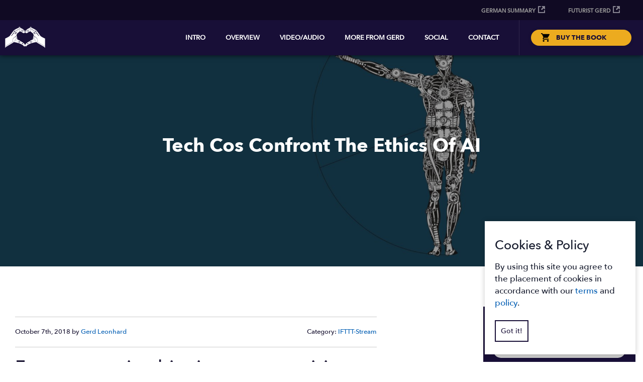

--- FILE ---
content_type: text/html; charset=UTF-8
request_url: https://www.techvshuman.com/2018/10/07/tech-cos-confront-the-ethics-of-ai/
body_size: 11696
content:






<!DOCTYPE html>
<html lang="en-GB"
    xmlns:og="http://opengraphprotocol.org/schema/"
    xmlns:fb="http://www.facebook.com/2008/fbml" class="no-js">
<head>
	<meta charset="UTF-8">
	<meta name="viewport" content="width=device-width, initial-scale=1.0, maximum-scale=1.0, user-scalable=no" />
	<link rel="apple-touch-icon" sizes="57x57" href="/favicons/apple-touch-icon-57x57.png">
	<link rel="apple-touch-icon" sizes="60x60" href="/favicons/apple-touch-icon-60x60.png">
	<link rel="apple-touch-icon" sizes="72x72" href="/favicons/apple-touch-icon-72x72.png">
	<link rel="apple-touch-icon" sizes="76x76" href="/favicons/apple-touch-icon-76x76.png">
	<link rel="apple-touch-icon" sizes="114x114" href="/favicons/apple-touch-icon-114x114.png">
	<link rel="apple-touch-icon" sizes="120x120" href="/favicons/apple-touch-icon-120x120.png">
	<link rel="apple-touch-icon" sizes="144x144" href="/favicons/apple-touch-icon-144x144.png">
	<link rel="apple-touch-icon" sizes="152x152" href="/favicons/apple-touch-icon-152x152.png">
	<link rel="apple-touch-icon" sizes="180x180" href="/favicons/apple-touch-icon-180x180.png">
	<link rel="icon" type="image/png" href="/favicons/favicon-32x32.png" sizes="32x32">
	<link rel="icon" type="image/png" href="/favicons/android-chrome-192x192.png" sizes="192x192">
	<link rel="icon" type="image/png" href="/favicons/favicon-96x96.png" sizes="96x96">
	<link rel="icon" type="image/png" href="/favicons/favicon-16x16.png" sizes="16x16">
	<link rel="manifest" href="/favicons/manifest.json">
	<link rel="mask-icon" href="/favicons/safari-pinned-tab.svg" color="#e72b4e">
	<link rel="shortcut icon" href="/favicons/favicon-96x96.png" />
	<link rel="shortcut icon" type="/favicons/favicon-16x16.png">
	
	<!--[if IE]><link rel="shortcut icon" href="/favicons/favicon.ico"><![endif]-->

	
	<meta name="msapplication-TileColor" content="#e72b4e">
	<meta name="google-site-verification" content="sGoC_n8OI-m9WqfbXCvNa2s_Gw-VaQjG_yy_AvZdNPQ" />
	<meta name="p:domain_verify" content="295c38b340a0c23ab4c2aaa73c093e52"/>
	<meta name="msapplication-TileImage" content="/favicons/mstile-144x144.png">
	<meta name="msapplication-config" content="/favicons/browserconfig.xml">
	<meta name="theme-color" content="#ffffff">
	


<meta name="twitter:card" value="summary" >
<meta name="twitter:url" value="" >
<meta name="twitter:title" value="Tech vs Human" >
<meta name="twitter:description" value="Tech Cos Confront The Ethics Of AI" >





	<link rel="profile" href="http://gmpg.org/xfn/11">
	
	<script>window.twttr = (function(d, s, id) {
	  var js, fjs = d.getElementsByTagName(s)[0],
	    t = window.twttr || {};
	  if (d.getElementById(id)) return t;
	  js = d.createElement(s);
	  js.id = id;
	  js.src = "https://platform.twitter.com/widgets.js";
	  fjs.parentNode.insertBefore(js, fjs);

	  t._e = [];
	  t.ready = function(f) {
	    t._e.push(f);
	  };

	  return t;
	}(document, "script", "twitter-wjs"));</script>

	<script>(function(html){html.className = html.className.replace(/\bno-js\b/,'js')})(document.documentElement);</script>
<title>Tech Cos Confront The Ethics Of AI &#8211; Technology vs Humanity: the coming clash of man and machine</title>
<meta name='robots' content='max-image-preview:large' />
<link rel='dns-prefetch' href='//fonts.googleapis.com' />
<link rel="alternate" type="application/rss+xml" title="Technology vs Humanity: the coming clash of man and machine &raquo; Feed" href="https://www.techvshuman.com/feed/" />
<link rel="alternate" type="application/rss+xml" title="Technology vs Humanity: the coming clash of man and machine &raquo; Comments Feed" href="https://www.techvshuman.com/comments/feed/" />
<script type="text/javascript">
/* <![CDATA[ */
window._wpemojiSettings = {"baseUrl":"https:\/\/s.w.org\/images\/core\/emoji\/15.0.3\/72x72\/","ext":".png","svgUrl":"https:\/\/s.w.org\/images\/core\/emoji\/15.0.3\/svg\/","svgExt":".svg","source":{"concatemoji":"https:\/\/www.techvshuman.com\/wp-includes\/js\/wp-emoji-release.min.js?ver=9ce9109cef442175a1b3113d5d522df5"}};
/*! This file is auto-generated */
!function(i,n){var o,s,e;function c(e){try{var t={supportTests:e,timestamp:(new Date).valueOf()};sessionStorage.setItem(o,JSON.stringify(t))}catch(e){}}function p(e,t,n){e.clearRect(0,0,e.canvas.width,e.canvas.height),e.fillText(t,0,0);var t=new Uint32Array(e.getImageData(0,0,e.canvas.width,e.canvas.height).data),r=(e.clearRect(0,0,e.canvas.width,e.canvas.height),e.fillText(n,0,0),new Uint32Array(e.getImageData(0,0,e.canvas.width,e.canvas.height).data));return t.every(function(e,t){return e===r[t]})}function u(e,t,n){switch(t){case"flag":return n(e,"\ud83c\udff3\ufe0f\u200d\u26a7\ufe0f","\ud83c\udff3\ufe0f\u200b\u26a7\ufe0f")?!1:!n(e,"\ud83c\uddfa\ud83c\uddf3","\ud83c\uddfa\u200b\ud83c\uddf3")&&!n(e,"\ud83c\udff4\udb40\udc67\udb40\udc62\udb40\udc65\udb40\udc6e\udb40\udc67\udb40\udc7f","\ud83c\udff4\u200b\udb40\udc67\u200b\udb40\udc62\u200b\udb40\udc65\u200b\udb40\udc6e\u200b\udb40\udc67\u200b\udb40\udc7f");case"emoji":return!n(e,"\ud83d\udc26\u200d\u2b1b","\ud83d\udc26\u200b\u2b1b")}return!1}function f(e,t,n){var r="undefined"!=typeof WorkerGlobalScope&&self instanceof WorkerGlobalScope?new OffscreenCanvas(300,150):i.createElement("canvas"),a=r.getContext("2d",{willReadFrequently:!0}),o=(a.textBaseline="top",a.font="600 32px Arial",{});return e.forEach(function(e){o[e]=t(a,e,n)}),o}function t(e){var t=i.createElement("script");t.src=e,t.defer=!0,i.head.appendChild(t)}"undefined"!=typeof Promise&&(o="wpEmojiSettingsSupports",s=["flag","emoji"],n.supports={everything:!0,everythingExceptFlag:!0},e=new Promise(function(e){i.addEventListener("DOMContentLoaded",e,{once:!0})}),new Promise(function(t){var n=function(){try{var e=JSON.parse(sessionStorage.getItem(o));if("object"==typeof e&&"number"==typeof e.timestamp&&(new Date).valueOf()<e.timestamp+604800&&"object"==typeof e.supportTests)return e.supportTests}catch(e){}return null}();if(!n){if("undefined"!=typeof Worker&&"undefined"!=typeof OffscreenCanvas&&"undefined"!=typeof URL&&URL.createObjectURL&&"undefined"!=typeof Blob)try{var e="postMessage("+f.toString()+"("+[JSON.stringify(s),u.toString(),p.toString()].join(",")+"));",r=new Blob([e],{type:"text/javascript"}),a=new Worker(URL.createObjectURL(r),{name:"wpTestEmojiSupports"});return void(a.onmessage=function(e){c(n=e.data),a.terminate(),t(n)})}catch(e){}c(n=f(s,u,p))}t(n)}).then(function(e){for(var t in e)n.supports[t]=e[t],n.supports.everything=n.supports.everything&&n.supports[t],"flag"!==t&&(n.supports.everythingExceptFlag=n.supports.everythingExceptFlag&&n.supports[t]);n.supports.everythingExceptFlag=n.supports.everythingExceptFlag&&!n.supports.flag,n.DOMReady=!1,n.readyCallback=function(){n.DOMReady=!0}}).then(function(){return e}).then(function(){var e;n.supports.everything||(n.readyCallback(),(e=n.source||{}).concatemoji?t(e.concatemoji):e.wpemoji&&e.twemoji&&(t(e.twemoji),t(e.wpemoji)))}))}((window,document),window._wpemojiSettings);
/* ]]> */
</script>
<style id='wp-emoji-styles-inline-css' type='text/css'>

	img.wp-smiley, img.emoji {
		display: inline !important;
		border: none !important;
		box-shadow: none !important;
		height: 1em !important;
		width: 1em !important;
		margin: 0 0.07em !important;
		vertical-align: -0.1em !important;
		background: none !important;
		padding: 0 !important;
	}
</style>
<link rel='stylesheet' id='wp-block-library-css' href='https://www.techvshuman.com/wp-includes/css/dist/block-library/style.min.css?ver=9ce9109cef442175a1b3113d5d522df5' type='text/css' media='all' />
<link rel='stylesheet' id='wp-components-css' href='https://www.techvshuman.com/wp-includes/css/dist/components/style.min.css?ver=9ce9109cef442175a1b3113d5d522df5' type='text/css' media='all' />
<link rel='stylesheet' id='wp-preferences-css' href='https://www.techvshuman.com/wp-includes/css/dist/preferences/style.min.css?ver=9ce9109cef442175a1b3113d5d522df5' type='text/css' media='all' />
<link rel='stylesheet' id='wp-block-editor-css' href='https://www.techvshuman.com/wp-includes/css/dist/block-editor/style.min.css?ver=9ce9109cef442175a1b3113d5d522df5' type='text/css' media='all' />
<link rel='stylesheet' id='wp-reusable-blocks-css' href='https://www.techvshuman.com/wp-includes/css/dist/reusable-blocks/style.min.css?ver=9ce9109cef442175a1b3113d5d522df5' type='text/css' media='all' />
<link rel='stylesheet' id='wp-patterns-css' href='https://www.techvshuman.com/wp-includes/css/dist/patterns/style.min.css?ver=9ce9109cef442175a1b3113d5d522df5' type='text/css' media='all' />
<link rel='stylesheet' id='wp-editor-css' href='https://www.techvshuman.com/wp-includes/css/dist/editor/style.min.css?ver=9ce9109cef442175a1b3113d5d522df5' type='text/css' media='all' />
<link rel='stylesheet' id='easy_image_gallery_block-cgb-style-css-css' href='https://www.techvshuman.com/wp-content/plugins/easy-image-gallery/includes/gutenberg-block/dist/blocks.style.build.css?ver=9ce9109cef442175a1b3113d5d522df5' type='text/css' media='all' />
<style id='classic-theme-styles-inline-css' type='text/css'>
/*! This file is auto-generated */
.wp-block-button__link{color:#fff;background-color:#32373c;border-radius:9999px;box-shadow:none;text-decoration:none;padding:calc(.667em + 2px) calc(1.333em + 2px);font-size:1.125em}.wp-block-file__button{background:#32373c;color:#fff;text-decoration:none}
</style>
<style id='global-styles-inline-css' type='text/css'>
body{--wp--preset--color--black: #000000;--wp--preset--color--cyan-bluish-gray: #abb8c3;--wp--preset--color--white: #ffffff;--wp--preset--color--pale-pink: #f78da7;--wp--preset--color--vivid-red: #cf2e2e;--wp--preset--color--luminous-vivid-orange: #ff6900;--wp--preset--color--luminous-vivid-amber: #fcb900;--wp--preset--color--light-green-cyan: #7bdcb5;--wp--preset--color--vivid-green-cyan: #00d084;--wp--preset--color--pale-cyan-blue: #8ed1fc;--wp--preset--color--vivid-cyan-blue: #0693e3;--wp--preset--color--vivid-purple: #9b51e0;--wp--preset--gradient--vivid-cyan-blue-to-vivid-purple: linear-gradient(135deg,rgba(6,147,227,1) 0%,rgb(155,81,224) 100%);--wp--preset--gradient--light-green-cyan-to-vivid-green-cyan: linear-gradient(135deg,rgb(122,220,180) 0%,rgb(0,208,130) 100%);--wp--preset--gradient--luminous-vivid-amber-to-luminous-vivid-orange: linear-gradient(135deg,rgba(252,185,0,1) 0%,rgba(255,105,0,1) 100%);--wp--preset--gradient--luminous-vivid-orange-to-vivid-red: linear-gradient(135deg,rgba(255,105,0,1) 0%,rgb(207,46,46) 100%);--wp--preset--gradient--very-light-gray-to-cyan-bluish-gray: linear-gradient(135deg,rgb(238,238,238) 0%,rgb(169,184,195) 100%);--wp--preset--gradient--cool-to-warm-spectrum: linear-gradient(135deg,rgb(74,234,220) 0%,rgb(151,120,209) 20%,rgb(207,42,186) 40%,rgb(238,44,130) 60%,rgb(251,105,98) 80%,rgb(254,248,76) 100%);--wp--preset--gradient--blush-light-purple: linear-gradient(135deg,rgb(255,206,236) 0%,rgb(152,150,240) 100%);--wp--preset--gradient--blush-bordeaux: linear-gradient(135deg,rgb(254,205,165) 0%,rgb(254,45,45) 50%,rgb(107,0,62) 100%);--wp--preset--gradient--luminous-dusk: linear-gradient(135deg,rgb(255,203,112) 0%,rgb(199,81,192) 50%,rgb(65,88,208) 100%);--wp--preset--gradient--pale-ocean: linear-gradient(135deg,rgb(255,245,203) 0%,rgb(182,227,212) 50%,rgb(51,167,181) 100%);--wp--preset--gradient--electric-grass: linear-gradient(135deg,rgb(202,248,128) 0%,rgb(113,206,126) 100%);--wp--preset--gradient--midnight: linear-gradient(135deg,rgb(2,3,129) 0%,rgb(40,116,252) 100%);--wp--preset--font-size--small: 13px;--wp--preset--font-size--medium: 20px;--wp--preset--font-size--large: 36px;--wp--preset--font-size--x-large: 42px;--wp--preset--spacing--20: 0.44rem;--wp--preset--spacing--30: 0.67rem;--wp--preset--spacing--40: 1rem;--wp--preset--spacing--50: 1.5rem;--wp--preset--spacing--60: 2.25rem;--wp--preset--spacing--70: 3.38rem;--wp--preset--spacing--80: 5.06rem;--wp--preset--shadow--natural: 6px 6px 9px rgba(0, 0, 0, 0.2);--wp--preset--shadow--deep: 12px 12px 50px rgba(0, 0, 0, 0.4);--wp--preset--shadow--sharp: 6px 6px 0px rgba(0, 0, 0, 0.2);--wp--preset--shadow--outlined: 6px 6px 0px -3px rgba(255, 255, 255, 1), 6px 6px rgba(0, 0, 0, 1);--wp--preset--shadow--crisp: 6px 6px 0px rgba(0, 0, 0, 1);}:where(.is-layout-flex){gap: 0.5em;}:where(.is-layout-grid){gap: 0.5em;}body .is-layout-flex{display: flex;}body .is-layout-flex{flex-wrap: wrap;align-items: center;}body .is-layout-flex > *{margin: 0;}body .is-layout-grid{display: grid;}body .is-layout-grid > *{margin: 0;}:where(.wp-block-columns.is-layout-flex){gap: 2em;}:where(.wp-block-columns.is-layout-grid){gap: 2em;}:where(.wp-block-post-template.is-layout-flex){gap: 1.25em;}:where(.wp-block-post-template.is-layout-grid){gap: 1.25em;}.has-black-color{color: var(--wp--preset--color--black) !important;}.has-cyan-bluish-gray-color{color: var(--wp--preset--color--cyan-bluish-gray) !important;}.has-white-color{color: var(--wp--preset--color--white) !important;}.has-pale-pink-color{color: var(--wp--preset--color--pale-pink) !important;}.has-vivid-red-color{color: var(--wp--preset--color--vivid-red) !important;}.has-luminous-vivid-orange-color{color: var(--wp--preset--color--luminous-vivid-orange) !important;}.has-luminous-vivid-amber-color{color: var(--wp--preset--color--luminous-vivid-amber) !important;}.has-light-green-cyan-color{color: var(--wp--preset--color--light-green-cyan) !important;}.has-vivid-green-cyan-color{color: var(--wp--preset--color--vivid-green-cyan) !important;}.has-pale-cyan-blue-color{color: var(--wp--preset--color--pale-cyan-blue) !important;}.has-vivid-cyan-blue-color{color: var(--wp--preset--color--vivid-cyan-blue) !important;}.has-vivid-purple-color{color: var(--wp--preset--color--vivid-purple) !important;}.has-black-background-color{background-color: var(--wp--preset--color--black) !important;}.has-cyan-bluish-gray-background-color{background-color: var(--wp--preset--color--cyan-bluish-gray) !important;}.has-white-background-color{background-color: var(--wp--preset--color--white) !important;}.has-pale-pink-background-color{background-color: var(--wp--preset--color--pale-pink) !important;}.has-vivid-red-background-color{background-color: var(--wp--preset--color--vivid-red) !important;}.has-luminous-vivid-orange-background-color{background-color: var(--wp--preset--color--luminous-vivid-orange) !important;}.has-luminous-vivid-amber-background-color{background-color: var(--wp--preset--color--luminous-vivid-amber) !important;}.has-light-green-cyan-background-color{background-color: var(--wp--preset--color--light-green-cyan) !important;}.has-vivid-green-cyan-background-color{background-color: var(--wp--preset--color--vivid-green-cyan) !important;}.has-pale-cyan-blue-background-color{background-color: var(--wp--preset--color--pale-cyan-blue) !important;}.has-vivid-cyan-blue-background-color{background-color: var(--wp--preset--color--vivid-cyan-blue) !important;}.has-vivid-purple-background-color{background-color: var(--wp--preset--color--vivid-purple) !important;}.has-black-border-color{border-color: var(--wp--preset--color--black) !important;}.has-cyan-bluish-gray-border-color{border-color: var(--wp--preset--color--cyan-bluish-gray) !important;}.has-white-border-color{border-color: var(--wp--preset--color--white) !important;}.has-pale-pink-border-color{border-color: var(--wp--preset--color--pale-pink) !important;}.has-vivid-red-border-color{border-color: var(--wp--preset--color--vivid-red) !important;}.has-luminous-vivid-orange-border-color{border-color: var(--wp--preset--color--luminous-vivid-orange) !important;}.has-luminous-vivid-amber-border-color{border-color: var(--wp--preset--color--luminous-vivid-amber) !important;}.has-light-green-cyan-border-color{border-color: var(--wp--preset--color--light-green-cyan) !important;}.has-vivid-green-cyan-border-color{border-color: var(--wp--preset--color--vivid-green-cyan) !important;}.has-pale-cyan-blue-border-color{border-color: var(--wp--preset--color--pale-cyan-blue) !important;}.has-vivid-cyan-blue-border-color{border-color: var(--wp--preset--color--vivid-cyan-blue) !important;}.has-vivid-purple-border-color{border-color: var(--wp--preset--color--vivid-purple) !important;}.has-vivid-cyan-blue-to-vivid-purple-gradient-background{background: var(--wp--preset--gradient--vivid-cyan-blue-to-vivid-purple) !important;}.has-light-green-cyan-to-vivid-green-cyan-gradient-background{background: var(--wp--preset--gradient--light-green-cyan-to-vivid-green-cyan) !important;}.has-luminous-vivid-amber-to-luminous-vivid-orange-gradient-background{background: var(--wp--preset--gradient--luminous-vivid-amber-to-luminous-vivid-orange) !important;}.has-luminous-vivid-orange-to-vivid-red-gradient-background{background: var(--wp--preset--gradient--luminous-vivid-orange-to-vivid-red) !important;}.has-very-light-gray-to-cyan-bluish-gray-gradient-background{background: var(--wp--preset--gradient--very-light-gray-to-cyan-bluish-gray) !important;}.has-cool-to-warm-spectrum-gradient-background{background: var(--wp--preset--gradient--cool-to-warm-spectrum) !important;}.has-blush-light-purple-gradient-background{background: var(--wp--preset--gradient--blush-light-purple) !important;}.has-blush-bordeaux-gradient-background{background: var(--wp--preset--gradient--blush-bordeaux) !important;}.has-luminous-dusk-gradient-background{background: var(--wp--preset--gradient--luminous-dusk) !important;}.has-pale-ocean-gradient-background{background: var(--wp--preset--gradient--pale-ocean) !important;}.has-electric-grass-gradient-background{background: var(--wp--preset--gradient--electric-grass) !important;}.has-midnight-gradient-background{background: var(--wp--preset--gradient--midnight) !important;}.has-small-font-size{font-size: var(--wp--preset--font-size--small) !important;}.has-medium-font-size{font-size: var(--wp--preset--font-size--medium) !important;}.has-large-font-size{font-size: var(--wp--preset--font-size--large) !important;}.has-x-large-font-size{font-size: var(--wp--preset--font-size--x-large) !important;}
.wp-block-navigation a:where(:not(.wp-element-button)){color: inherit;}
:where(.wp-block-post-template.is-layout-flex){gap: 1.25em;}:where(.wp-block-post-template.is-layout-grid){gap: 1.25em;}
:where(.wp-block-columns.is-layout-flex){gap: 2em;}:where(.wp-block-columns.is-layout-grid){gap: 2em;}
.wp-block-pullquote{font-size: 1.5em;line-height: 1.6;}
</style>
<link rel='stylesheet' id='cf7mls-css' href='https://www.techvshuman.com/wp-content/plugins/contact-form-7-multi-step/assets/frontend/css/cf7mls.css?ver=9ce9109cef442175a1b3113d5d522df5' type='text/css' media='all' />
<link rel='stylesheet' id='contact-form-7-css' href='https://www.techvshuman.com/wp-content/plugins/contact-form-7/includes/css/styles.css?ver=5.9.8' type='text/css' media='all' />
<link rel='stylesheet' id='techvshuman-fonts-css' href='//fonts.googleapis.com/css?family=Merriweather%3A400%2C700%2C900%2C400italic%2C700italic%2C900italic%7CMontserrat%3A400%2C700%7CInconsolata%3A400&#038;subset=latin%2Clatin-ext' type='text/css' media='all' />
<link rel='stylesheet' id='techvshuman-style-css' href='https://www.techvshuman.com/wp-content/themes/techvshuman/css/style.css?ver=1.0.0' type='text/css' media='all' />
<link rel='stylesheet' id='fontastic-css' href='https://www.techvshuman.com/wp-content/themes/techvshuman/icons/styles.css?ver=1.0.1' type='text/css' media='all' />
<!--[if lt IE 10]>
<link rel='stylesheet' id='techvshuman-ie-css' href='https://www.techvshuman.com/wp-content/themes/techvshuman/css/ie.css?ver=20150930' type='text/css' media='all' />
<![endif]-->
<!--[if lt IE 9]>
<link rel='stylesheet' id='techvshuman-ie8-css' href='https://www.techvshuman.com/wp-content/themes/techvshuman/css/ie8.css?ver=20151230' type='text/css' media='all' />
<![endif]-->
<!--[if lt IE 8]>
<link rel='stylesheet' id='techvshuman-ie7-css' href='https://www.techvshuman.com/wp-content/themes/techvshuman/css/ie7.css?ver=20150930' type='text/css' media='all' />
<![endif]-->
<link rel='stylesheet' id='techvshuman-magnificpopup-styles-css' href='https://www.techvshuman.com/wp-content/themes/techvshuman/css/libs/magnific-popup.css?ver=20160427' type='text/css' media='all' />
<style id='akismet-widget-style-inline-css' type='text/css'>

			.a-stats {
				--akismet-color-mid-green: #357b49;
				--akismet-color-white: #fff;
				--akismet-color-light-grey: #f6f7f7;

				max-width: 350px;
				width: auto;
			}

			.a-stats * {
				all: unset;
				box-sizing: border-box;
			}

			.a-stats strong {
				font-weight: 600;
			}

			.a-stats a.a-stats__link,
			.a-stats a.a-stats__link:visited,
			.a-stats a.a-stats__link:active {
				background: var(--akismet-color-mid-green);
				border: none;
				box-shadow: none;
				border-radius: 8px;
				color: var(--akismet-color-white);
				cursor: pointer;
				display: block;
				font-family: -apple-system, BlinkMacSystemFont, 'Segoe UI', 'Roboto', 'Oxygen-Sans', 'Ubuntu', 'Cantarell', 'Helvetica Neue', sans-serif;
				font-weight: 500;
				padding: 12px;
				text-align: center;
				text-decoration: none;
				transition: all 0.2s ease;
			}

			/* Extra specificity to deal with TwentyTwentyOne focus style */
			.widget .a-stats a.a-stats__link:focus {
				background: var(--akismet-color-mid-green);
				color: var(--akismet-color-white);
				text-decoration: none;
			}

			.a-stats a.a-stats__link:hover {
				filter: brightness(110%);
				box-shadow: 0 4px 12px rgba(0, 0, 0, 0.06), 0 0 2px rgba(0, 0, 0, 0.16);
			}

			.a-stats .count {
				color: var(--akismet-color-white);
				display: block;
				font-size: 1.5em;
				line-height: 1.4;
				padding: 0 13px;
				white-space: nowrap;
			}
		
</style>
<link rel='stylesheet' id='pretty-photo-css' href='https://www.techvshuman.com/wp-content/plugins/easy-image-gallery/includes/lib/prettyphoto/prettyPhoto.css?ver=1.2' type='text/css' media='screen' />
<script type="text/javascript" src="https://www.techvshuman.com/wp-includes/js/jquery/jquery.min.js?ver=3.7.1" id="jquery-core-js"></script>
<script type="text/javascript" src="https://www.techvshuman.com/wp-includes/js/jquery/jquery-migrate.min.js?ver=3.4.1" id="jquery-migrate-js"></script>
<!--[if lt IE 9]>
<script type="text/javascript" src="https://www.techvshuman.com/wp-content/themes/techvshuman/js/html5.js?ver=3.7.3" id="techvshuman-html5-js"></script>
<![endif]-->
<link rel="https://api.w.org/" href="https://www.techvshuman.com/wp-json/" /><link rel="alternate" type="application/json" href="https://www.techvshuman.com/wp-json/wp/v2/posts/4479" /><link rel="EditURI" type="application/rsd+xml" title="RSD" href="https://www.techvshuman.com/xmlrpc.php?rsd" />

<link rel="canonical" href="https://www.techvshuman.com/2018/10/07/tech-cos-confront-the-ethics-of-ai/" />
<link rel='shortlink' href='https://www.techvshuman.com/?p=4479' />
<link rel="alternate" type="application/json+oembed" href="https://www.techvshuman.com/wp-json/oembed/1.0/embed?url=https%3A%2F%2Fwww.techvshuman.com%2F2018%2F10%2F07%2Ftech-cos-confront-the-ethics-of-ai%2F" />
<link rel="alternate" type="text/xml+oembed" href="https://www.techvshuman.com/wp-json/oembed/1.0/embed?url=https%3A%2F%2Fwww.techvshuman.com%2F2018%2F10%2F07%2Ftech-cos-confront-the-ethics-of-ai%2F&#038;format=xml" />
<style type="text/css">div[id^="wpcf7-f4601-p"] button.cf7mls_next {   }div[id^="wpcf7-f4601-p"] button.cf7mls_back {   }div[id^="wpcf7-f2744-p"] button.cf7mls_next {   }div[id^="wpcf7-f2744-p"] button.cf7mls_back {   }</style><meta property="og:type" content="article" /><meta property="og:url" content="https://www.techvshuman.com/2018/10/07/tech-cos-confront-the-ethics-of-ai/" /><meta property="og:title" content="Tech Cos Confront The Ethics Of AI" /><meta property="og:image" content="https://www.techvshuman.com/wp-content/themes/techvshuman/img/wp/logo-open-graph.png" /><meta property="og:description" content="From countering bias in computer vision algorithms to the use of AI in military drones, companies are increasingly looking at artificial intelligence through the lens of ethics. Artificial intelligence is having a growing impact on our health, education, security, and economy. Read full Article" />


</head>

<body class="post-template-default single single-post postid-4479 single-format-standard group-blog">
<div id="fb-root"></div>
<script>(function(d, s, id) {
  var js, fjs = d.getElementsByTagName(s)[0];
  if (d.getElementById(id)) return;
  js = d.createElement(s); js.id = id;
  js.src = "//connect.facebook.net/en_GB/sdk.js#xfbml=1&version=v2.6";
  fjs.parentNode.insertBefore(js, fjs);
}(document, 'script', 'facebook-jssdk'));
    
    var didScroll;
var lastScrollTop = 0;
var delta = 5;
var navbarHeight = jQuery('header').outerHeight();

jQuery(window).scroll(function(event){
    didScroll = true;
});

setInterval(function() {
    if (didScroll) {
        hasScrolled();
        didScroll = false;
    }
}, 250);

function hasScrolled() {
    var st = jQuery(this).scrollTop();
    
    // Make sure they scroll more than delta
    if(Math.abs(lastScrollTop - st) <= delta)
        return;
    
    // If they scrolled down and are past the navbar, add class .nav-up.
    // This is necessary so you never see what is "behind" the navbar.
    if (st > lastScrollTop && st > navbarHeight){
        // Scroll Down
        jQuery('#topheader').removeClass('nav-down').addClass('nav-up');
          jQuery('#header').removeClass('nav-down').addClass('nav-up');
    } 
    
     if(jQuery(window).scrollTop() < 50) {
           jQuery('#topheader').removeClass('nav-up').addClass('nav-down');
             jQuery('#header').removeClass('nav-up').addClass('nav-down');
        }
    
    
    lastScrollTop = st;
}
    
    </script>
<div id="page" class="site">
	<div class="site-inner">
     
		<header id="header" role="banner">
                   
            <header id="topheader" class="nav-down">
                <div class="site-header row">
				<div class="container">
                <nav id="site-nav" class="main-navigation right-align" role="navigation" aria-label="top-header">
									<div class="menu-top-header-container"><ul id="menu-top-header" class="top-header"><li id="menu-item-4137" class="extern menu-item menu-item-type-custom menu-item-object-custom menu-item-4137"><a target="_blank" rel="noopener" href="https://www.gerdleonhard.de/technologie-versus-mensch-die-wichtigsten-thesen-in-gerd-leonhards-neuem-buch-technology-vs-humanity/">German Summary</a></li>
<li id="menu-item-4133" class="extern menu-item menu-item-type-custom menu-item-object-custom menu-item-4133"><a target="_blank" rel="noopener" href="https://www.futuristgerd.com/">Futurist Gerd</a></li>
</ul></div>								</nav>
                    </div></div>
        </header>

			<div class="site-header row">
				<div class="container">
					<div id="menu-cta">
						<span class="l1"></span>
						<span class="l2"></span>
						<span class="l3"></span>
					</div>
					<div id="buy-mobile">
						<a class="amazon shopping" alt="pre-order gerds book: tech vs human">BUY THE BOOK</a>
					</div>
					<div id="logo">
						<a href="https://www.techvshuman.com/" rel="home"><img src="https://www.techvshuman.com/wp-content/themes/techvshuman/img/logo.png" alt="Technology vs Humanity: the coming clash of man and machine" /></a>
					</div>

											<div id="login-box" class="right-align">
							<nav role="navigation" id="amazon-nav" aria-label="Header Actions Menu">
								<div>
									<ul class="header-actions">
											<li id="menu-item-54" class="menu-item  menu-item-54">
													<a class="amazon shopping no-mobile" alt="pre-order gerds book: tech vs human">BUY THE BOOK</a>
													<ul class="sub-menu">
													<li id="menu-item-54" class="menu-item summary_border menu-item-54">
													<a class="book-nav summary" href="/buy-the-book-multilang-overview/" alt="Summary of Gerd's Book: tech vs human">LANGUAGES</a></li>

													<li id="menu-item-54" class="menu-item  menu-item-54">
													<a class="book-nav" href="/buy-the-book-multilang-overview/" alt="Order gerds book: tech vs human" target="_self">ENGLISH</a>
</li>
													<li id="menu-item-54" class="menu-item  menu-item-54">
													<a class="book-nav" href="/buy-the-book-multilang-overview#de" alt="Order gerds book: tech vs human" target="_self">DEUTSCH</a></li>
													
													<li id="menu-item-54" class="menu-item  menu-item-54">
													<a class="book-nav" href="/buy-the-book-multilang-overview#es" alt="Order gerds book: tech vs human" target="_self">ESPAÑOL</a></li>

													<li id="menu-item-54" class="menu-item  menu-item-54">
													<a class="book-nav" href="/buy-the-book-multilang-overview#fr" alt="Order gerds book: tech vs human" target="_self">FRANÇAIS</a></li>

													<li id="menu-item-54" class="menu-item  menu-item-54">
													<a class="book-nav" href="/buy-the-book-multilang-overview#it" alt="Order gerds book: tech vs human" target="_self">ITALIANO</a></li>
                                                      
													<li id="menu-item-54" class="menu-item  menu-item-54">
													<a class="book-nav" href="/buy-the-book-multilang-overview#pt" alt="Order gerds book: tech vs human" target="_self">PORTUGUÊS</a></li>
													
							                       <li id="menu-item-54" class="menu-item  menu-item-54">
													<a class="book-nav" href="/buy-the-book-multilang-overview#ru" alt="pre-order gerds book: tech vs human" target="_self">русский</a></li>

													<li id="menu-item-54" class="menu-item  menu-item-54">
													<a class="book-nav" href="/buy-the-book-multilang-overview#tr" alt="Order gerds book: tech vs human" target="_self">Türkçe</a></li>
                                                        
                                                        
													<li id="menu-item-54" class="menu-item  menu-item-54">
													<a class="book-nav" href="/download-ebook-persien-farsi/" alt="pre-order gerds book: tech vs human" target="_self">FARSI</a></li>


													<li id="menu-item-54" class="menu-item  menu-item-54">
													<a class="book-nav" href="/buy-the-book-multilang-overview#cn" alt="pre-order gerds book: tech vs human" target="_self">中国</a></li>

							                       <li id="menu-item-54" class="menu-item  menu-item-54">
													<a class="book-nav" href="/buy-the-book-multilang-overview#kr" alt="pre-order gerds book: tech vs human" target="_self">한국어</a></li>


															
														</ul>
											</li>
									</ul>
								</div>
							</nav>
						</div>
						<div id="header-menu">
															<nav id="site-nav" class="main-navigation right-align" role="navigation" aria-label="Primary Menu">
									<div class="menu-main-menu-container"><ul id="menu-main-menu" class="primary-menu"><li id="menu-item-843" class="menu-item menu-item-type-post_type menu-item-object-page menu-item-home menu-item-has-children menu-item-843"><a href="https://www.techvshuman.com/">Intro</a>
<ul class="sub-menu">
	<li id="menu-item-7132" class="menu-item menu-item-type-custom menu-item-object-custom menu-item-7132"><a href="https://www.techvshuman.com/read-preview/">Read the Preview</a></li>
</ul>
</li>
<li id="menu-item-812" class="menu-item menu-item-type-post_type menu-item-object-page menu-item-has-children menu-item-812"><a href="https://www.techvshuman.com/read-preview/">Overview</a>
<ul class="sub-menu">
	<li id="menu-item-3637" class="new_promo menu-item menu-item-type-post_type menu-item-object-page menu-item-3637"><a href="https://www.techvshuman.com/buy-the-book-multilang-overview/">Available in these major languages</a></li>
	<li id="menu-item-3638" class="new_promo menu-item menu-item-type-post_type menu-item-object-page menu-item-3638"><a href="https://www.techvshuman.com/exlusiva-vista-previa/">SPANISH: Vista previa</a></li>
	<li id="menu-item-1985" class="menu-item menu-item-type-post_type menu-item-object-page menu-item-1985"><a href="https://www.techvshuman.com/reviews/">Reviews</a></li>
	<li id="menu-item-2803" class="extern menu-item menu-item-type-custom menu-item-object-custom menu-item-2803"><a target="_blank" rel="noopener" href="https://futuristgerd.com/media/gifs-and-memes/">Gerd’s Key Memes On Video</a></li>
</ul>
</li>
<li id="menu-item-3177" class="menu-item menu-item-type-custom menu-item-object-custom menu-item-has-children menu-item-3177"><a href="https://www.techvshuman.com/films-about-the-book">Video/Audio</a>
<ul class="sub-menu">
	<li id="menu-item-7127" class="menu-item menu-item-type-custom menu-item-object-custom menu-item-7127"><a href="https://www.youtube.com/playlist?list=PLanVbnXDg2UZuVjJQx-yFCOgGdkDUUnLq">Gerd&#8217;s TVH Keynotes</a></li>
	<li id="menu-item-3187" class="menu-item menu-item-type-post_type menu-item-object-page menu-item-3187"><a href="https://www.techvshuman.com/visuals/">Visuals</a></li>
	<li id="menu-item-4136" class="extern menu-item menu-item-type-custom menu-item-object-custom menu-item-4136"><a href="https://www.futuristgerd.com/media/gifs-and-memes/">GIFs &#038; QUOTES</a></li>
</ul>
</li>
<li id="menu-item-4179" class="menu-item menu-item-type-custom menu-item-object-custom menu-item-has-children menu-item-4179"><a href="/shared-news-items">More from Gerd</a>
<ul class="sub-menu">
	<li id="menu-item-7129" class="menu-item menu-item-type-custom menu-item-object-custom menu-item-7129"><a href="https://www.futuristgerd.com/topics/core-topics/">Speaking Topics (external)</a></li>
	<li id="menu-item-7128" class="menu-item menu-item-type-custom menu-item-object-custom menu-item-7128"><a href="https://www.futuristgerd.com/blog/">Gerd&#8217;s Blog (external)</a></li>
	<li id="menu-item-3201" class="menu-item menu-item-type-post_type menu-item-object-page menu-item-3201"><a href="https://www.techvshuman.com/shared-news-items/">Shared News Items</a></li>
</ul>
</li>
<li id="menu-item-4180" class="menu-item menu-item-type-custom menu-item-object-custom menu-item-has-children menu-item-4180"><a href="#">Social</a>
<ul class="sub-menu">
	<li id="menu-item-3202" class="extern menu-item menu-item-type-custom menu-item-object-custom menu-item-3202"><a target="_blank" rel="noopener" href="https://www.futuristgerd.com/social-stream/">Social Stream</a></li>
</ul>
</li>
<li id="menu-item-42" class="menu-item menu-item-type-post_type menu-item-object-page menu-item-has-children menu-item-42"><a href="https://www.techvshuman.com/contact/">Contact</a>
<ul class="sub-menu">
	<li id="menu-item-7130" class="menu-item menu-item-type-custom menu-item-object-custom menu-item-7130"><a href="https://www.futuristgerd.com/contact/booking-inquiry/">Booking Inquiry (external)</a></li>
</ul>
</li>
</ul></div>							
							                            										<div class="menu-top-header-container"><ul id="menu-top-header-1" class="mobileShowNav"><li class="extern menu-item menu-item-type-custom menu-item-object-custom menu-item-4137"><a target="_blank" rel="noopener" href="https://www.gerdleonhard.de/technologie-versus-mensch-die-wichtigsten-thesen-in-gerd-leonhards-neuem-buch-technology-vs-humanity/">German Summary</a></li>
<li class="extern menu-item menu-item-type-custom menu-item-object-custom menu-item-4133"><a target="_blank" rel="noopener" href="https://www.futuristgerd.com/">Futurist Gerd</a></li>
</ul></div>								</nav>
													</div>
									</div>
			</div>

					</header>

		<div id="content" class="site-content">

<div id="primary" class="content-area">
	<main id="main" class="site-main" role="main">

		
<article id="post-4479" class="post-4479 post type-post status-publish format-standard hentry category-ifttt-stream tag-ifttt tag-pocket tag-ai tag-techvshuman">
		<div id="blog-featured-post" class="main-banner" style="background-image: url(https://www.techvshuman.com/wp-content/uploads/2019/02/2019-Gerd-Leonhard-technology-vs-humanity-futurist25-1200x675.jpg); background-position:right top;background-color:#1d4f68; background-size:contain!important;  ">
		<div class="banner-text">
			<h1 class="entry-title">Tech Cos Confront The Ethics Of AI</h1>		</div>
		<div class="overlay"></div>
	</div>
	<div id="blog-detail" class="container medium">
		<div class="blog-post-instances">
			<div class="container">
					
					
				<div class="clearfix"></div>

				<hr style="margin: 20px 0">

				<div class="row">

					<div class="cta-box col col6 s12 m5 l6 left">
						October 7th, 2018 by <a href="https://www.techvshuman.com/author/gerd/" title="Posts by Gerd Leonhard" rel="author">Gerd Leonhard</a>   
					</div>

					<div class="cta-box col col6 s12 m5 l6 right right-align">
					
						
						Category: <a href="https://www.techvshuman.com/category/ifttt-stream/" title="IFTTT-Stream">IFTTT-Stream</a>
					</div>
				</div>
				
				<div class="clearfix"></div>


				<hr style="margin: 20px 0">

				<div class="entry-content">
			
					<h2>From countering bias in computer vision algorithms to the use of AI in military drones, companies are increasingly looking at artificial intelligence through the lens of ethics.  Artificial intelligence is having a growing impact on our health, education, security, and economy. <a href="https://www.cbinsights.com/research/artificial-intelligence-ethics/" target="_blank">Read full Article</a><br />
</h2>

<div class="author-info">
	<div class="author-avatar">
		<img alt='' src='https://secure.gravatar.com/avatar/8ca866c3be58eb51b96420443f6cc027?s=42&#038;d=mm&#038;r=g' srcset='https://secure.gravatar.com/avatar/8ca866c3be58eb51b96420443f6cc027?s=84&#038;d=mm&#038;r=g 2x' class='avatar avatar-42 photo' height='42' width='42' decoding='async'/>	</div><!-- .author-avatar -->

	<div class="author-description">
		<h2 class="author-title"><span class="author-heading">Author:</span> Gerd Leonhard</h2>

		<p class="author-bio">
			In the words of American poet John Berryman, “the possibility that has been overlooked is the future”. Most of us are far too busy coping with present challenges to explore the future in any depth – and when we do our own cravings and fears often run away with us, resulting in utopias or dystopias that are not very helpful in terms of planning and decisions. Today’s professionals, leaders and their organisations need a dedicated, passionate long-term understanding of the future if they are to successfully navigate the exponential waves of change. For countless individuals and organizations that intelligence is called Gerd Leonhard.			<a class="author-link" href="https://www.techvshuman.com/author/gerd/" rel="author">
				View all posts by Gerd Leonhard			</a>
		</p><!-- .author-bio -->
	</div><!-- .author-description -->
</div><!-- .author-info -->
				</div>

				Tags: <a href="https://www.techvshuman.com/tag/ifttt/" rel="tag">IFTTT</a>, <a href="https://www.techvshuman.com/tag/pocket/" rel="tag">Pocket</a>, <a href="https://www.techvshuman.com/tag/ai/" rel="tag">ai</a>, <a href="https://www.techvshuman.com/tag/techvshuman/" rel="tag">techvshuman</a>			
				<div class="separator"></div>
			
				<p class="margin-top:20px">Share it </p>
				<ul>
					<li><a class="btn btn_share_blog left" href="https://www.facebook.com/sharer.php?u=https://www.techvshuman.com/2018/10/07/tech-cos-confront-the-ethics-of-ai/" target="_blank" title="On Facebook"><i class="icon-facebook"></i> </a></li>
					<li><a class="btn btn_share_blog left" href="https://plus.google.com/share?url=https://www.techvshuman.com/2018/10/07/tech-cos-confront-the-ethics-of-ai/" target="_blank" title="On Google"><i class="icon-google-plus"></i> </a></li>
					<li><a class="btn btn_share_blog left" href="https://www.linkedin.com/shareArticle?url=https://www.techvshuman.com/2018/10/07/tech-cos-confront-the-ethics-of-ai/&title=" target="_blank" title="On Linkedin"><i class="icon-linkedin"></i> </a></li>
					<li><a class="btn btn_share_blog left" href="https://twitter.com/intent/tweet?url=https://www.techvshuman.com/2018/10/07/tech-cos-confront-the-ethics-of-ai/&text=Tech Cos Confront The Ethics Of AI &hashtags=#techvshuman" target="_blank" title="On Twitter"><i class="icon-twitter"></i> </a></li>
					<li><a class="btn btn_share_blog left" href="mailto:?subject=Share: &amp;body=Check out this site https://www.techvshuman.com/2018/10/07/tech-cos-confront-the-ethics-of-ai/." target="_blank" title="by Email"><i class="icon-mail left"></i></a></li>
				</ul>
			
				<div class="clearfix"></div>

				<div class="separator"></div>
					
				<div class="row">
					<div class="cta-box col col6 s12 m5 l6 left">
						<a href="/blog" class="btn col s12 m3 l3 ma_tb">All Posts</a>
					</div>
					<div class="cta-box col col6 s12 m5 l6 right">
						<a class="btn right col s12 m3 l3 ma_tb" href="https://www.techvshuman.com/2018/10/07/the-automation-charade/" rel="next">next</a> <a class="btn right col s12 m3 l3 ma_tb" href="https://www.techvshuman.com/2018/10/07/how-ai-is-helping-amazon-become-a-trillion-dollar-company/" rel="prev">prev</a>    
					</div>
				</div>
			</div>
		</div>
		
	<aside id="secondary" class="sidebar widget-area" role="complementary">
		<section id="search-2" class="widget widget_search">
<form role="search" method="get" class="search-form" action="https://www.techvshuman.com/">
	<label>
		<span class="screen-reader-text">Search for:</span>
		<input type="search" class="search-field" placeholder="Search &hellip;" value="" name="s" title="Search for:" />
	</label>
	<button type="submit" class="search-submit"><span class="screen-reader-text">Search</span></button>
</form>
</section>		<div id="sidebar-newsletter">
		<p> Stay in Touch </p>
						<form action="https://www.getrevue.co/profile/FuturistGerd/add_subscriber" method="post" id="revue-form" name="revue-form"  target="_blank">
							<div class="revue-form-group">
								<input class="revue-form-field" placeholder="YOUR EMAIL ADDRESS" type="email" name="member[email]" id="member_email">
							</div>
							<div class="revue-form-actions">
								<input type="submit" value="Subscribe" name="member[subscribe]" id="member_submit">
							</div>
					  	</form>
					</div>


			<div id="sidebar-rss">
				<p> <i class="icon-rss"></i>RSS FEED</p>
				<a href="/feed">Get Feed</a>	
			</div>
<div class="clearfix"></div>
	
	</aside>
		<div class="clearfix"></div>
	</div>

</article>


	</main>

</div>


		</div><!-- .site-content -->

		<footer id="footer" role="contentinfo">
            
              
            
			<div class="top">
				<div class="container">
					<div class="stay-in-touch-label">
						<p>
							Stay Part of the Conversation 
						</p>
					</div>

					<div id="footer-newsletter">
						<form action="https://futuristgerd.us1.list-manage.com/subscribe?u=83a4459e0b3e4a73a839aaec5&id=ab3d98f58f" method="post" id="revue-form" name="revue-form"  target="_blank">
							<div class="revue-form-group">
								<input class="revue-form-field" placeholder="ENTER YOUR EMAIL ADDRESS" type="email" name="MERGE0" id="member_email">
							</div>
							<div class="revue-form-actions">
								<input type="submit" value="Subscribe" name="member[subscribe]" id="member_submit">
							</div>
					  	</form>
                        
                        
					</div>

											<nav class="social-navigation right-align" role="navigation" aria-label="Footer Social Links Menu">
							<div class="menu-social-links-menu-container"><ul id="menu-social-links-menu" class="social-links-menu"><li id="menu-item-785" class="icon-twitter menu-item menu-item-type-custom menu-item-object-custom menu-item-785"><a target="_blank" rel="noopener" href="https://twitter.com/techvshuman"><span class="screen-reader-text">tw</span></a></li>
<li id="menu-item-1689" class="icon-rss menu-item menu-item-type-custom menu-item-object-custom menu-item-1689"><a href="https://www.techvshuman.com/feed"><span class="screen-reader-text">rss</span></a></li>
</ul></div>						</nav>
									</div>
			</div>



			<div class="bottom">
				<div class="container">
					<div id="footer-logo">
						<a href="https://www.techvshuman.com/" rel="home"><img src="https://www.techvshuman.com/wp-content/themes/techvshuman/img/logo.png" alt="Technology vs Humanity: the coming clash of man and machine" /></a>
					</div>

											<nav class="center-align" role="navigation" aria-label="Footer Primary Menu">
							<div class="menu-footer-menu-container"><ul id="menu-footer-menu" class="footer-menu"><li id="menu-item-952" class="menu-item menu-item-type-post_type menu-item-object-page menu-item-home menu-item-952"><a href="https://www.techvshuman.com/">Home</a></li>
<li id="menu-item-953" class="menu-item menu-item-type-post_type menu-item-object-page menu-item-953"><a href="https://www.techvshuman.com/read-preview/">Overview</a></li>
<li id="menu-item-1096" class="menu-item menu-item-type-post_type menu-item-object-page menu-item-1096"><a href="https://www.techvshuman.com/blog/">Blog</a></li>
<li id="menu-item-957" class="menu-item menu-item-type-post_type menu-item-object-page menu-item-957"><a href="https://www.techvshuman.com/contact/">Contact</a></li>
<li id="menu-item-3753" class="menu-item menu-item-type-post_type menu-item-object-page menu-item-3753"><a href="https://www.techvshuman.com/privacy-policy/">Policy</a></li>
<li id="menu-item-3754" class="menu-item menu-item-type-post_type menu-item-object-page menu-item-3754"><a href="https://www.techvshuman.com/terms-and-conditions/">Terms</a></li>
</ul></div>						</nav>
					
					<div class="credits right-align">© 2026 Gerd Leonhard</div>
				</div>
			</div>

		<a href="#" class="scrollToTop"><i class="icon-up-open"></i></a>
		<a href="#" class="scrollToBottom"><i class="icon-down-open"></i></a>


		</footer>
	</div>
</div>


<div class="qookies slide-down">
    <div class="qookies__content">
        <header><h3 class="qookies__title js-qookies-title">Cookies & Policy</h3></header>
        <div class="qookies__description js-cookies-description">
            <p>By using this site you agree to the placement of cookies in accordance with our <a class="js-cookies-link" href="/terms-and-conditions">terms</a> and <a class="js-cookies-link" href="/privacy-policy">policy</a>.  </p>
        </div>
    </div>
    <div class="qookies__footer">
        <div class="qookies__link"
        </div>
        <a class="qookies__btn js-cookies-accept">Got it!</a>
    </div>
</div>


<script type="text/javascript" src="https://www.techvshuman.com/wp-includes/js/jquery/jquery.form.min.js?ver=4.3.0" id="jquery-form-js"></script>
<script type="text/javascript" id="cf7mls-js-extra">
/* <![CDATA[ */
var cf7mls_object = {"ajax_url":"https:\/\/www.techvshuman.com\/wp-admin\/admin-ajax.php","cf7mls_error_message":"","scroll_step":"false"};
/* ]]> */
</script>
<script type="text/javascript" src="https://www.techvshuman.com/wp-content/plugins/contact-form-7-multi-step/assets/frontend/js/cf7mls.js?ver=1.0" id="cf7mls-js"></script>
<script type="text/javascript" src="https://www.techvshuman.com/wp-includes/js/dist/vendor/wp-polyfill-inert.min.js?ver=3.1.2" id="wp-polyfill-inert-js"></script>
<script type="text/javascript" src="https://www.techvshuman.com/wp-includes/js/dist/vendor/regenerator-runtime.min.js?ver=0.14.0" id="regenerator-runtime-js"></script>
<script type="text/javascript" src="https://www.techvshuman.com/wp-includes/js/dist/vendor/wp-polyfill.min.js?ver=3.15.0" id="wp-polyfill-js"></script>
<script type="text/javascript" src="https://www.techvshuman.com/wp-includes/js/dist/hooks.min.js?ver=2810c76e705dd1a53b18" id="wp-hooks-js"></script>
<script type="text/javascript" src="https://www.techvshuman.com/wp-includes/js/dist/i18n.min.js?ver=5e580eb46a90c2b997e6" id="wp-i18n-js"></script>
<script type="text/javascript" id="wp-i18n-js-after">
/* <![CDATA[ */
wp.i18n.setLocaleData( { 'text direction\u0004ltr': [ 'ltr' ] } );
/* ]]> */
</script>
<script type="text/javascript" src="https://www.techvshuman.com/wp-content/plugins/contact-form-7/includes/swv/js/index.js?ver=5.9.8" id="swv-js"></script>
<script type="text/javascript" id="contact-form-7-js-extra">
/* <![CDATA[ */
var wpcf7 = {"api":{"root":"https:\/\/www.techvshuman.com\/wp-json\/","namespace":"contact-form-7\/v1"}};
/* ]]> */
</script>
<script type="text/javascript" src="https://www.techvshuman.com/wp-content/plugins/contact-form-7/includes/js/index.js?ver=5.9.8" id="contact-form-7-js"></script>
<script type="text/javascript" src="https://www.techvshuman.com/wp-content/themes/techvshuman/js/skip-link-focus-fix.js?ver=20151112" id="techvshuman-skip-link-focus-fix-js"></script>
<script type="text/javascript" src="https://www.techvshuman.com/wp-content/themes/techvshuman/js/libs/jquery.sticky-kit.min.js?ver=20160405" id="techvshuman-sticky-kit-js"></script>
<script type="text/javascript" src="https://www.techvshuman.com/wp-content/themes/techvshuman/js/libs/fastclick.min.js?ver=20160405" id="techvshuman-fastclick-js"></script>
<script type="text/javascript" src="https://www.techvshuman.com/wp-content/themes/techvshuman/js/libs/slick.min.js?ver=20160412" id="techvshuman-slick-script-js"></script>
<script type="text/javascript" src="https://www.techvshuman.com/wp-content/themes/techvshuman/js/libs/jqueryui.min.js?ver=20160414" id="techvshuman-jqueryui-script-js"></script>
<script type="text/javascript" src="https://www.techvshuman.com/wp-content/themes/techvshuman/js/libs/bricklayer.min.js?ver=20160425" id="techvshuman-bricklayer-script-js"></script>
<script type="text/javascript" src="https://www.techvshuman.com/wp-content/themes/techvshuman/js/libs/jquery.magnific-popup.min.js?ver=20160427" id="techvshuman-magnificpopup-script-js"></script>
<script type="text/javascript" src="https://www.techvshuman.com/wp-content/themes/techvshuman/js/main.min.js?ver=20160412" id="techvshuman-main-script-js"></script>
<script type="text/javascript" src="https://www.techvshuman.com/wp-content/themes/techvshuman/js/cookie.js?ver=techvshuman-main-script" id="cookie-script-js"></script>
<script type="text/javascript" src="https://www.google.com/recaptcha/api.js?render=6Lfcx4IUAAAAAKyHeABlR0iFuPNxdjKMs-Z52giT&amp;ver=3.0" id="google-recaptcha-js"></script>
<script type="text/javascript" id="wpcf7-recaptcha-js-extra">
/* <![CDATA[ */
var wpcf7_recaptcha = {"sitekey":"6Lfcx4IUAAAAAKyHeABlR0iFuPNxdjKMs-Z52giT","actions":{"homepage":"homepage","contactform":"contactform"}};
/* ]]> */
</script>
<script type="text/javascript" src="https://www.techvshuman.com/wp-content/plugins/contact-form-7/modules/recaptcha/index.js?ver=5.9.8" id="wpcf7-recaptcha-js"></script>
<script type="text/javascript" src="https://www.techvshuman.com/wp-content/plugins/easy-image-gallery/includes/lib/prettyphoto/jquery.prettyPhoto.js?ver=1.2" id="pretty-photo-js"></script>

		
					<script>
						jQuery(document).ready(function() {
							jQuery("a[rel^='prettyPhoto']").prettyPhoto({
								social_tools : false,
								show_title : false
							});
						});
					</script>

					
				
	
	<script>
$(document).ready(function(){


/* ------------------------------------------------------------------------ */
  /*  Cookie Popups
  /* ------------------------------------------------------------------------ */

  var cookie_PopupStatus = $.cookie('PopupStatus');
  if (cookie_PopupStatus != "accepted") { 
    
			window.setTimeout(function(){
 			   $('.qookies').removeClass('slide-down');
     		 $('.qookies').addClass('slide-up-popup', 1000, 'easeInBounce'); 
			}, 2000);
 }   

 $('.js-cookies-accept').click(function() {
		$.cookie("PopupStatus", "accepted", { expires: 30, path:'/' });
        $('.qookies').addClass('slide-down', 1000, 'easeOutBounce');
        $('.qookies').removeClass('slide-up-popup'); 
     
  });



	//Check to see if the window is top if not then display button
	$(window).scroll(function(){
		if ($(this).scrollTop() > 100) {
			$('.scrollToTop').fadeIn();
			$('.scrollToBottom').fadeIn();
		} else {
			$('.scrollToTop').fadeOut();
			$('.scrollToBottom').fadeOut();
		}
	});
	
	//Click event to scroll to top
	$('.scrollToTop').click(function(){
		$('html, body').animate({scrollTop : 0},800);
		return false;
	});

	$('.scrollToBottom').click(function(){
		$("html, body").animate({ scrollTop: $(document).height() }, 1000);
		return false;
	});
	
});


if (typeof $.fn.prettyPhoto == "function") {
   

jQuery(document).ready(function($) {
$("a[href$='.jpg'], a[href$='.jpeg'], a[href$='.gif'], a[href$='.png']").prettyPhoto({
animationSpeed: 'normal', 
padding: 0, 
opacity: 0.35, 
showTitle: true 
});
});
};




  (function(i,s,o,g,r,a,m){i['GoogleAnalyticsObject']=r;i[r]=i[r]||function(){
  (i[r].q=i[r].q||[]).push(arguments)},i[r].l=1*new Date();a=s.createElement(o),
  m=s.getElementsByTagName(o)[0];a.async=1;a.src=g;m.parentNode.insertBefore(a,m)
  })(window,document,'script','https://www.google-analytics.com/analytics.js','ga');

  ga('create', 'UA-81227940-1', 'auto');
  ga('send', 'pageview');


</script>

<!-- Twitter universal website tag code -->
<script>
!function(e,t,n,s,u,a){e.twq||(s=e.twq=function(){s.exe?s.exe.apply(s,arguments):s.queue.push(arguments);
},s.version='1',s.queue=[],u=t.createElement(n),u.async=!0,u.src='//static.ads-twitter.com/uwt.js',
a=t.getElementsByTagName(n)[0],a.parentNode.insertBefore(u,a))}(window,document,'script');
// Insert Twitter Pixel ID and Standard Event data below
twq('init','nvi9p');
twq('track','PageView');
</script>


 <!--End Twitter universal website tag code -->   
        
        
</html>


--- FILE ---
content_type: text/css; charset=UTF-8
request_url: https://www.techvshuman.com/wp-content/plugins/contact-form-7-multi-step/assets/frontend/css/cf7mls.css?ver=9ce9109cef442175a1b3113d5d522df5
body_size: 786
content:
.wpcf7-form{
  position: relative;
}
.wpcf7-form .fieldset-cf7mls{
    box-shadow: 0 0 15px 1px rgba(0, 0, 0, 0.4);
    padding: 20px 30px;
}
.cf7mls_next.action-button,
.cf7mls_back.action-button,
.fieldset-cf7mls .wpcf7-form-control.wpcf7-cf7mls_preview_step {
    background-color: #27ae60;
    border: 0 none;
    border-radius: 1px;
    color: white;
    cursor: pointer;
    font-weight: bold;
    margin: 10px 5px;
    padding: 10px 5px;
    min-width: 100px;
    position: relative;
}
.cf7mls_reviewing_overlay {
    position: fixed;
    left: 0;
    top: 0;
    right: 0;
    bottom: 0;
    background-color: rgba(0, 0, 0, 0.8);
    z-index: 100;
    display: none;
}

form.wpcf7-form.cf7mls_reviewing {
    position: relative;
    z-index: 999999;
    background-color: #fff;
}
form.wpcf7-form.cf7mls_reviewing:before{
  content: '';
  position: absolute;
  background: rgba(0,0,0,0.8);
  width: 100000px;
  height: 100000px;
  left: -30000px;
  top: -30000px;
  z-index: 1;
}
form.wpcf7-form.cf7mls_reviewing > *{
  position: relative;
  z-index: 3;
}
form.wpcf7-form.cf7mls_reviewing:after{
  content: '';
  position: absolute;
  top: -5px;
  left: -20px;
  right: -20px;
  bottom: -10px;
  background: #ffffff;
  z-index: 2;
}
/*
 * Animation
*/
button.cf7mls_btn:not(.disabled):before {
  content: '';
  position: absolute;
  right: 10px;
  top: 50%;
  margin-top: -11px;
  width: 20px;
  height: 20px;
  border: 4px solid;
  border-left-color: transparent;
  border-radius: 50%;
  filter: progid:DXImageTransform.Microsoft.Alpha(Opacity=0);
  opacity: 0;
  -moz-transition-duration: 0.5s;
  -o-transition-duration: 0.5s;
  -webkit-transition-duration: 0.5s;
  transition-duration: 0.5s;
  -moz-transition-property: opacity;
  -o-transition-property: opacity;
  -webkit-transition-property: opacity;
  transition-property: opacity;
  -moz-animation-duration: 1s;
  -webkit-animation-duration: 1s;
  animation-duration: 1s;
  -moz-animation-iteration-count: infinite;
  -webkit-animation-iteration-count: infinite;
  animation-iteration-count: infinite;
  -moz-animation-name: rotate;
  -webkit-animation-name: rotate;
  animation-name: rotate;
  -moz-animation-timing-function: linear;
  -webkit-animation-timing-function: linear;
  animation-timing-function: linear;
}
button.cf7mls_btn:not(.disabled):after {
  content: '';
  display: inline-block;
  height: 100%;
  width: 0px;
  -moz-transition-delay: 0.5s;
  -o-transition-delay: 0.5s;
  -webkit-transition-delay: 0.5s;
  transition-delay: 0.5s;
  -moz-transition-duration: 0.75s;
  -o-transition-duration: 0.75s;
  -webkit-transition-duration: 0.75s;
  transition-duration: 0.75s;
  -moz-transition-property: width;
  -o-transition-property: width;
  -webkit-transition-property: width;
  transition-property: width;
}
button.cf7mls_btn:not(.disabled).sending {
  pointer-events: none;
  cursor: not-allowed;
}
button.cf7mls_btn:not(.disabled).sending:not(.expand) {
  text-align: left;
}
button.cf7mls_btn:not(.disabled).sending:before {
  /*
  -moz-transition-delay: 0.5s;
  -o-transition-delay: 0.5s;
  -webkit-transition-delay: 0.5s;
  transition-delay: 0.5s;
  */
  -moz-transition-duration: 1s;
  -o-transition-duration: 1s;
  -webkit-transition-duration: 1s;
  transition-duration: 1s;
  filter: progid:DXImageTransform.Microsoft.Alpha(enabled=false);
  opacity: 1;
}
button.cf7mls_btn:not(.disabled).sending:after {
  -moz-transition-delay: 0s;
  -o-transition-delay: 0s;
  -webkit-transition-delay: 0s;
  transition-delay: 0s;
  width: 20px;
}

@keyframes rotate {
  0% {
    -moz-transform: rotate(0deg);
    -ms-transform: rotate(0deg);
    -webkit-transform: rotate(0deg);
    transform: rotate(0deg);
  }
  100% {
    -moz-transform: rotate(360deg);
    -ms-transform: rotate(360deg);
    -webkit-transform: rotate(360deg);
    transform: rotate(360deg);
  }
}

.cf7mls_next.action-button:focus,
.cf7mls_back.action-button:focus {
    outline: none;
}

.cf7mls_progress_bar {
    margin-bottom: 30px;
    overflow: hidden;
    counter-reset: step;
    position: relative;
    z-index: 1;
}
.cf7mls_progress_bar li {
    color: #000;
    text-align: center;
    list-style-type: none;
    text-transform: uppercase;
    font-size: 9px;
    float: left;
    position: relative;
        margin: 0 !important;
    padding: 0 !important;
}
.cf7mls_progress_bar li:before {
    content: counter(step);
    counter-increment: step;
    width: 20px;
    line-height: 20px;
    display: block;
    font-size: 10px;
    color: #fff;
    background: #27ae60;
    border-radius: 3px;
    margin: 0 auto 5px auto;
    text-align: center;
}
.cf7mls_progress_bar li:after {
    content: '';
    width: 100%;
    height: 2px;
    background: #eee;
    position: absolute;
    left: -50%;
    top: 9px;
    z-index: -1;
    transition: 0.8s ease all;
    -moz-transition: 0.8s ease all;
    -webkit-transition: 0.8s ease all;
}
.cf7mls_progress_bar  li:first-child:after {
	/*connector not needed before the first step*/
	content: none; 
}
.cf7mls_progress_bar li.active:before,
.cf7mls_progress_bar li.active:after {
    background: #27AE60;
    color: white;
}

.fieldset-cf7mls-wrapper{
  position: relative;
  padding: 15px 30px;
  overflow: hidden;
  margin: 0 -30px;
}
.fieldset-cf7mls-wrapper .fieldset-cf7mls{
  width: 100%;
  opacity: 0;
  visibility: hidden;
  -webkit-transition: all 800ms cubic-bezier(0.680, 0, 0.265, 1); /* older webkit */
-webkit-transition: all 800ms cubic-bezier(0.680, -0, 0.265, 1); 
   -moz-transition: all 800ms cubic-bezier(0.680, -0, 0.265, 1); 
     -o-transition: all 800ms cubic-bezier(0.680, -0, 0.265, 1); 
        transition: all 800ms cubic-bezier(0.680, -0, 0.265, 1); /* easeInOutBack */

-webkit-transition-timing-function: cubic-bezier(0.680, 0, 0.265, 1); /* older webkit */
-webkit-transition-timing-function: cubic-bezier(0.680, 0, 0.265, 1); 
   -moz-transition-timing-function: cubic-bezier(0.680, 0, 0.265, 1); 
     -o-transition-timing-function: cubic-bezier(0.680, 0, 0.265, 1); 
        transition-timing-function: cubic-bezier(0.680, 0, 0.265, 1); /* easeInOutBack */
}
.fieldset-cf7mls-wrapper .cf7mls_back_fs{
  position: absolute;
  left: 0;
  top: 15px;
  transform: translate(-100%,0);
  -webkit-transform: translate(-100%,0);
  -moz-transform: translate(-100%,0);
}
.fieldset-cf7mls-wrapper .cf7mls_current_fs ~ .fieldset-cf7mls{
  position: absolute;
  left: 0;
  top: 15px;
  transform: translate(100%,0);
  -webkit-transform: translate(100%,0);
  -moz-transform: translate(100%,0);
}
.fieldset-cf7mls-wrapper .cf7mls_current_fs{
  opacity: 1;
  visibility: visible
}

--- FILE ---
content_type: text/css; charset=UTF-8
request_url: https://www.techvshuman.com/wp-content/themes/techvshuman/css/style.css?ver=1.0.0
body_size: 26811
content:
@charset "UTF-8";.gerd-colors.dark{background-color:#180f37!important}.gerd-colors-text.text-dark{color:#180f37!important}.gerd-colors.footer{background-color:#014a58!important}.gerd-colors-text.text-footer{color:#014a58!important}.gerd-colors.red-cta{background-color:#ed274c!important}.gerd-colors-text.text-red-cta{color:#ed274c!important}.gerd-colors.book-cta{background-color:#ecab1f!important}.gerd-colors-text.text-book-cta{color:#ecab1f!important}.gerd-colors.text-on-light{background-color:#15102e!important}.gerd-colors-text.text-text-on-light{color:#15102e!important}.gerd-colors.text-on-dark{background-color:#fff!important}.gerd-colors-text.text-text-on-dark{color:#fff!important}.gerd-colors.input-placeholder{background-color:#a7a5ae!important}.gerd-colors-text.text-input-placeholder{color:#a7a5ae!important}.gerd-colors.link-hover{background-color:#ecab1f!important}.gerd-colors-text.text-link-hover{color:#ecab1f!important}.gerd-colors.border-line{background-color:#e5e5e5!important}.gerd-colors-text.text-border-line{color:#e5e5e5!important}.materialize-red{background-color:#e51c23!important}.materialize-red-text{color:#e51c23!important}.materialize-red.lighten-5{background-color:#fdeaeb!important}.materialize-red-text.text-lighten-5{color:#fdeaeb!important}.materialize-red.lighten-4{background-color:#f8c1c3!important}.materialize-red-text.text-lighten-4{color:#f8c1c3!important}.materialize-red.lighten-3{background-color:#f3989b!important}.materialize-red-text.text-lighten-3{color:#f3989b!important}.materialize-red.lighten-2{background-color:#ee6e73!important}.materialize-red-text.text-lighten-2{color:#ee6e73!important}.materialize-red.lighten-1{background-color:#ea454b!important}.materialize-red-text.text-lighten-1{color:#ea454b!important}.materialize-red.darken-1{background-color:#d0181e!important}.materialize-red-text.text-darken-1{color:#d0181e!important}.materialize-red.darken-2{background-color:#b9151b!important}.materialize-red-text.text-darken-2{color:#b9151b!important}.materialize-red.darken-3{background-color:#a21318!important}.materialize-red-text.text-darken-3{color:#a21318!important}.materialize-red.darken-4{background-color:#8b1014!important}.materialize-red-text.text-darken-4{color:#8b1014!important}.red{background-color:#f44336!important}.red-text{color:#f44336!important}.red.lighten-5{background-color:#ffebee!important}.red-text.text-lighten-5{color:#ffebee!important}.red.lighten-4{background-color:#ffcdd2!important}.red-text.text-lighten-4{color:#ffcdd2!important}.red.lighten-3{background-color:#ef9a9a!important}.red-text.text-lighten-3{color:#ef9a9a!important}.red.lighten-2{background-color:#e57373!important}.red-text.text-lighten-2{color:#e57373!important}.red.lighten-1{background-color:#ef5350!important}.red-text.text-lighten-1{color:#ef5350!important}.red.darken-1{background-color:#e53935!important}.red-text.text-darken-1{color:#e53935!important}.red.darken-2{background-color:#d32f2f!important}.red-text.text-darken-2{color:#d32f2f!important}.red.darken-3{background-color:#c62828!important}.red-text.text-darken-3{color:#c62828!important}.red.darken-4{background-color:#b71c1c!important}.red-text.text-darken-4{color:#b71c1c!important}.red.accent-1{background-color:#ff8a80!important}.red-text.text-accent-1{color:#ff8a80!important}.red.accent-2{background-color:#ff5252!important}.red-text.text-accent-2{color:#ff5252!important}.red.accent-3{background-color:#ff1744!important}.red-text.text-accent-3{color:#ff1744!important}.red.accent-4{background-color:#d50000!important}.red-text.text-accent-4{color:#d50000!important}.pink{background-color:#e91e63!important}.pink-text{color:#e91e63!important}.pink.lighten-5{background-color:#fce4ec!important}.pink-text.text-lighten-5{color:#fce4ec!important}.pink.lighten-4{background-color:#f8bbd0!important}.pink-text.text-lighten-4{color:#f8bbd0!important}.pink.lighten-3{background-color:#f48fb1!important}.pink-text.text-lighten-3{color:#f48fb1!important}.pink.lighten-2{background-color:#f06292!important}.pink-text.text-lighten-2{color:#f06292!important}.pink.lighten-1{background-color:#ec407a!important}.pink-text.text-lighten-1{color:#ec407a!important}.pink.darken-1{background-color:#d81b60!important}.pink-text.text-darken-1{color:#d81b60!important}.pink.darken-2{background-color:#c2185b!important}.pink-text.text-darken-2{color:#c2185b!important}.pink.darken-3{background-color:#ad1457!important}.pink-text.text-darken-3{color:#ad1457!important}.pink.darken-4{background-color:#880e4f!important}.pink-text.text-darken-4{color:#880e4f!important}.pink.accent-1{background-color:#ff80ab!important}.pink-text.text-accent-1{color:#ff80ab!important}.pink.accent-2{background-color:#ff4081!important}.pink-text.text-accent-2{color:#ff4081!important}.pink.accent-3{background-color:#f50057!important}.pink-text.text-accent-3{color:#f50057!important}.pink.accent-4{background-color:#c51162!important}.pink-text.text-accent-4{color:#c51162!important}.purple{background-color:#9c27b0!important}.purple-text{color:#9c27b0!important}.purple.lighten-5{background-color:#f3e5f5!important}.purple-text.text-lighten-5{color:#f3e5f5!important}.purple.lighten-4{background-color:#e1bee7!important}.purple-text.text-lighten-4{color:#e1bee7!important}.purple.lighten-3{background-color:#ce93d8!important}.purple-text.text-lighten-3{color:#ce93d8!important}.purple.lighten-2{background-color:#ba68c8!important}.purple-text.text-lighten-2{color:#ba68c8!important}.purple.lighten-1{background-color:#ab47bc!important}.purple-text.text-lighten-1{color:#ab47bc!important}.purple.darken-1{background-color:#8e24aa!important}.purple-text.text-darken-1{color:#8e24aa!important}.purple.darken-2{background-color:#7b1fa2!important}.purple-text.text-darken-2{color:#7b1fa2!important}.purple.darken-3{background-color:#6a1b9a!important}.purple-text.text-darken-3{color:#6a1b9a!important}.purple.darken-4{background-color:#4a148c!important}.purple-text.text-darken-4{color:#4a148c!important}.purple.accent-1{background-color:#ea80fc!important}.purple-text.text-accent-1{color:#ea80fc!important}.purple.accent-2{background-color:#e040fb!important}.purple-text.text-accent-2{color:#e040fb!important}.purple.accent-3{background-color:#d500f9!important}.purple-text.text-accent-3{color:#d500f9!important}.purple.accent-4{background-color:#a0f!important}.purple-text.text-accent-4{color:#a0f!important}.deep-purple{background-color:#673ab7!important}.deep-purple-text{color:#673ab7!important}.deep-purple.lighten-5{background-color:#ede7f6!important}.deep-purple-text.text-lighten-5{color:#ede7f6!important}.deep-purple.lighten-4{background-color:#d1c4e9!important}.deep-purple-text.text-lighten-4{color:#d1c4e9!important}.deep-purple.lighten-3{background-color:#b39ddb!important}.deep-purple-text.text-lighten-3{color:#b39ddb!important}.deep-purple.lighten-2{background-color:#9575cd!important}.deep-purple-text.text-lighten-2{color:#9575cd!important}.deep-purple.lighten-1{background-color:#7e57c2!important}.deep-purple-text.text-lighten-1{color:#7e57c2!important}.deep-purple.darken-1{background-color:#5e35b1!important}.deep-purple-text.text-darken-1{color:#5e35b1!important}.deep-purple.darken-2{background-color:#512da8!important}.deep-purple-text.text-darken-2{color:#512da8!important}.deep-purple.darken-3{background-color:#4527a0!important}.deep-purple-text.text-darken-3{color:#4527a0!important}.deep-purple.darken-4{background-color:#311b92!important}.deep-purple-text.text-darken-4{color:#311b92!important}.deep-purple.accent-1{background-color:#b388ff!important}.deep-purple-text.text-accent-1{color:#b388ff!important}.deep-purple.accent-2{background-color:#7c4dff!important}.deep-purple-text.text-accent-2{color:#7c4dff!important}.deep-purple.accent-3{background-color:#651fff!important}.deep-purple-text.text-accent-3{color:#651fff!important}.deep-purple.accent-4{background-color:#6200ea!important}.deep-purple-text.text-accent-4{color:#6200ea!important}.indigo{background-color:#3f51b5!important}.indigo-text{color:#3f51b5!important}.indigo.lighten-5{background-color:#e8eaf6!important}.indigo-text.text-lighten-5{color:#e8eaf6!important}.indigo.lighten-4{background-color:#c5cae9!important}.indigo-text.text-lighten-4{color:#c5cae9!important}.indigo.lighten-3{background-color:#9fa8da!important}.indigo-text.text-lighten-3{color:#9fa8da!important}.indigo.lighten-2{background-color:#7986cb!important}.indigo-text.text-lighten-2{color:#7986cb!important}.indigo.lighten-1{background-color:#5c6bc0!important}.indigo-text.text-lighten-1{color:#5c6bc0!important}.indigo.darken-1{background-color:#3949ab!important}.indigo-text.text-darken-1{color:#3949ab!important}.indigo.darken-2{background-color:#303f9f!important}.indigo-text.text-darken-2{color:#303f9f!important}.indigo.darken-3{background-color:#283593!important}.indigo-text.text-darken-3{color:#283593!important}.indigo.darken-4{background-color:#1a237e!important}.indigo-text.text-darken-4{color:#1a237e!important}.indigo.accent-1{background-color:#8c9eff!important}.indigo-text.text-accent-1{color:#8c9eff!important}.indigo.accent-2{background-color:#536dfe!important}.indigo-text.text-accent-2{color:#536dfe!important}.indigo.accent-3{background-color:#3d5afe!important}.indigo-text.text-accent-3{color:#3d5afe!important}.indigo.accent-4{background-color:#304ffe!important}.indigo-text.text-accent-4{color:#304ffe!important}.blue{background-color:#2196f3!important}.blue-text{color:#2196f3!important}.blue.lighten-5{background-color:#e3f2fd!important}.blue-text.text-lighten-5{color:#e3f2fd!important}.blue.lighten-4{background-color:#bbdefb!important}.blue-text.text-lighten-4{color:#bbdefb!important}.blue.lighten-3{background-color:#90caf9!important}.blue-text.text-lighten-3{color:#90caf9!important}.blue.lighten-2{background-color:#64b5f6!important}.blue-text.text-lighten-2{color:#64b5f6!important}.blue.lighten-1{background-color:#42a5f5!important}.blue-text.text-lighten-1{color:#42a5f5!important}.blue.darken-1{background-color:#1e88e5!important}.blue-text.text-darken-1{color:#1e88e5!important}.blue.darken-2{background-color:#1976d2!important}.blue-text.text-darken-2{color:#1976d2!important}.blue.darken-3{background-color:#1565c0!important}.blue-text.text-darken-3{color:#1565c0!important}.blue.darken-4{background-color:#0d47a1!important}.blue-text.text-darken-4{color:#0d47a1!important}.blue.accent-1{background-color:#82b1ff!important}.blue-text.text-accent-1{color:#82b1ff!important}.blue.accent-2{background-color:#448aff!important}.blue-text.text-accent-2{color:#448aff!important}.blue.accent-3{background-color:#2979ff!important}.blue-text.text-accent-3{color:#2979ff!important}.blue.accent-4{background-color:#2962ff!important}.blue-text.text-accent-4{color:#2962ff!important}.light-blue{background-color:#03a9f4!important}.light-blue-text{color:#03a9f4!important}.light-blue.lighten-5{background-color:#e1f5fe!important}.light-blue-text.text-lighten-5{color:#e1f5fe!important}.light-blue.lighten-4{background-color:#b3e5fc!important}.light-blue-text.text-lighten-4{color:#b3e5fc!important}.light-blue.lighten-3{background-color:#81d4fa!important}.light-blue-text.text-lighten-3{color:#81d4fa!important}.light-blue.lighten-2{background-color:#4fc3f7!important}.light-blue-text.text-lighten-2{color:#4fc3f7!important}.light-blue.lighten-1{background-color:#29b6f6!important}.light-blue-text.text-lighten-1{color:#29b6f6!important}.light-blue.darken-1{background-color:#039be5!important}.light-blue-text.text-darken-1{color:#039be5!important}.light-blue.darken-2{background-color:#0288d1!important}.light-blue-text.text-darken-2{color:#0288d1!important}.light-blue.darken-3{background-color:#0277bd!important}.light-blue-text.text-darken-3{color:#0277bd!important}.light-blue.darken-4{background-color:#01579b!important}.light-blue-text.text-darken-4{color:#01579b!important}.light-blue.accent-1{background-color:#80d8ff!important}.light-blue-text.text-accent-1{color:#80d8ff!important}.light-blue.accent-2{background-color:#40c4ff!important}.light-blue-text.text-accent-2{color:#40c4ff!important}.light-blue.accent-3{background-color:#00b0ff!important}.light-blue-text.text-accent-3{color:#00b0ff!important}.light-blue.accent-4{background-color:#0091ea!important}.light-blue-text.text-accent-4{color:#0091ea!important}.cyan{background-color:#00bcd4!important}.cyan-text{color:#00bcd4!important}.cyan.lighten-5{background-color:#e0f7fa!important}.cyan-text.text-lighten-5{color:#e0f7fa!important}.cyan.lighten-4{background-color:#b2ebf2!important}.cyan-text.text-lighten-4{color:#b2ebf2!important}.cyan.lighten-3{background-color:#80deea!important}.cyan-text.text-lighten-3{color:#80deea!important}.cyan.lighten-2{background-color:#4dd0e1!important}.cyan-text.text-lighten-2{color:#4dd0e1!important}.cyan.lighten-1{background-color:#26c6da!important}.cyan-text.text-lighten-1{color:#26c6da!important}.cyan.darken-1{background-color:#00acc1!important}.cyan-text.text-darken-1{color:#00acc1!important}.cyan.darken-2{background-color:#0097a7!important}.cyan-text.text-darken-2{color:#0097a7!important}.cyan.darken-3{background-color:#00838f!important}.cyan-text.text-darken-3{color:#00838f!important}.cyan.darken-4{background-color:#006064!important}.cyan-text.text-darken-4{color:#006064!important}.cyan.accent-1{background-color:#84ffff!important}.cyan-text.text-accent-1{color:#84ffff!important}.cyan.accent-2{background-color:#18ffff!important}.cyan-text.text-accent-2{color:#18ffff!important}.cyan.accent-3{background-color:#00e5ff!important}.cyan-text.text-accent-3{color:#00e5ff!important}.cyan.accent-4{background-color:#00b8d4!important}.cyan-text.text-accent-4{color:#00b8d4!important}.teal{background-color:#009688!important}.teal-text{color:#009688!important}.teal.lighten-5{background-color:#e0f2f1!important}.teal-text.text-lighten-5{color:#e0f2f1!important}.teal.lighten-4{background-color:#b2dfdb!important}.teal-text.text-lighten-4{color:#b2dfdb!important}.teal.lighten-3{background-color:#80cbc4!important}.teal-text.text-lighten-3{color:#80cbc4!important}.teal.lighten-2{background-color:#4db6ac!important}.teal-text.text-lighten-2{color:#4db6ac!important}.teal.lighten-1{background-color:#26a69a!important}.teal-text.text-lighten-1{color:#26a69a!important}.teal.darken-1{background-color:#00897b!important}.teal-text.text-darken-1{color:#00897b!important}.teal.darken-2{background-color:#00796b!important}.teal-text.text-darken-2{color:#00796b!important}.teal.darken-3{background-color:#00695c!important}.teal-text.text-darken-3{color:#00695c!important}.teal.darken-4{background-color:#004d40!important}.teal-text.text-darken-4{color:#004d40!important}.teal.accent-1{background-color:#a7ffeb!important}.teal-text.text-accent-1{color:#a7ffeb!important}.teal.accent-2{background-color:#64ffda!important}.teal-text.text-accent-2{color:#64ffda!important}.teal.accent-3{background-color:#1de9b6!important}.teal-text.text-accent-3{color:#1de9b6!important}.teal.accent-4{background-color:#00bfa5!important}.teal-text.text-accent-4{color:#00bfa5!important}.green{background-color:#4caf50!important}.green-text{color:#4caf50!important}.green.lighten-5{background-color:#e8f5e9!important}.green-text.text-lighten-5{color:#e8f5e9!important}.green.lighten-4{background-color:#c8e6c9!important}.green-text.text-lighten-4{color:#c8e6c9!important}.green.lighten-3{background-color:#a5d6a7!important}.green-text.text-lighten-3{color:#a5d6a7!important}.green.lighten-2{background-color:#81c784!important}.green-text.text-lighten-2{color:#81c784!important}.green.lighten-1{background-color:#66bb6a!important}.green-text.text-lighten-1{color:#66bb6a!important}.green.darken-1{background-color:#43a047!important}.green-text.text-darken-1{color:#43a047!important}.green.darken-2{background-color:#388e3c!important}.green-text.text-darken-2{color:#388e3c!important}.green.darken-3{background-color:#2e7d32!important}.green-text.text-darken-3{color:#2e7d32!important}.green.darken-4{background-color:#1b5e20!important}.green-text.text-darken-4{color:#1b5e20!important}.green.accent-1{background-color:#b9f6ca!important}.green-text.text-accent-1{color:#b9f6ca!important}.green.accent-2{background-color:#69f0ae!important}.green-text.text-accent-2{color:#69f0ae!important}.green.accent-3{background-color:#00e676!important}.green-text.text-accent-3{color:#00e676!important}.green.accent-4{background-color:#00c853!important}.green-text.text-accent-4{color:#00c853!important}.light-green{background-color:#8bc34a!important}.light-green-text{color:#8bc34a!important}.light-green.lighten-5{background-color:#f1f8e9!important}.light-green-text.text-lighten-5{color:#f1f8e9!important}.light-green.lighten-4{background-color:#dcedc8!important}.light-green-text.text-lighten-4{color:#dcedc8!important}.light-green.lighten-3{background-color:#c5e1a5!important}.light-green-text.text-lighten-3{color:#c5e1a5!important}.light-green.lighten-2{background-color:#aed581!important}.light-green-text.text-lighten-2{color:#aed581!important}.light-green.lighten-1{background-color:#9ccc65!important}.light-green-text.text-lighten-1{color:#9ccc65!important}.light-green.darken-1{background-color:#7cb342!important}.light-green-text.text-darken-1{color:#7cb342!important}.light-green.darken-2{background-color:#689f38!important}.light-green-text.text-darken-2{color:#689f38!important}.light-green.darken-3{background-color:#558b2f!important}.light-green-text.text-darken-3{color:#558b2f!important}.light-green.darken-4{background-color:#33691e!important}.light-green-text.text-darken-4{color:#33691e!important}.light-green.accent-1{background-color:#ccff90!important}.light-green-text.text-accent-1{color:#ccff90!important}.light-green.accent-2{background-color:#b2ff59!important}.light-green-text.text-accent-2{color:#b2ff59!important}.light-green.accent-3{background-color:#76ff03!important}.light-green-text.text-accent-3{color:#76ff03!important}.light-green.accent-4{background-color:#64dd17!important}.light-green-text.text-accent-4{color:#64dd17!important}.lime{background-color:#cddc39!important}.lime-text{color:#cddc39!important}.lime.lighten-5{background-color:#f9fbe7!important}.lime-text.text-lighten-5{color:#f9fbe7!important}.lime.lighten-4{background-color:#f0f4c3!important}.lime-text.text-lighten-4{color:#f0f4c3!important}.lime.lighten-3{background-color:#e6ee9c!important}.lime-text.text-lighten-3{color:#e6ee9c!important}.lime.lighten-2{background-color:#dce775!important}.lime-text.text-lighten-2{color:#dce775!important}.lime.lighten-1{background-color:#d4e157!important}.lime-text.text-lighten-1{color:#d4e157!important}.lime.darken-1{background-color:#c0ca33!important}.lime-text.text-darken-1{color:#c0ca33!important}.lime.darken-2{background-color:#afb42b!important}.lime-text.text-darken-2{color:#afb42b!important}.lime.darken-3{background-color:#9e9d24!important}.lime-text.text-darken-3{color:#9e9d24!important}.lime.darken-4{background-color:#827717!important}.lime-text.text-darken-4{color:#827717!important}.lime.accent-1{background-color:#f4ff81!important}.lime-text.text-accent-1{color:#f4ff81!important}.lime.accent-2{background-color:#eeff41!important}.lime-text.text-accent-2{color:#eeff41!important}.lime.accent-3{background-color:#c6ff00!important}.lime-text.text-accent-3{color:#c6ff00!important}.lime.accent-4{background-color:#aeea00!important}.lime-text.text-accent-4{color:#aeea00!important}.yellow{background-color:#edad21!important}.yellow-text{color:#edad21!important}.yellow.lighten-5{background-color:#edad21!important}.yellow-text.text-lighten-5{color:#fffde7!important}.yellow.lighten-4{background-color:#fff9c4!important}.yellow-text.text-lighten-4{color:#fff9c4!important}.yellow.lighten-3{background-color:#fff59d!important}.yellow-text.text-lighten-3{color:#fff59d!important}.yellow.lighten-2{background-color:#fff176!important}.yellow-text.text-lighten-2{color:#fff176!important}.yellow.lighten-1{background-color:#ffee58!important}.yellow-text.text-lighten-1{color:#ffee58!important}.yellow.darken-1{background-color:#fdd835!important}.yellow-text.text-darken-1{color:#fdd835!important}.yellow.darken-2{background-color:#fbc02d!important}.yellow-text.text-darken-2{color:#fbc02d!important}.yellow.darken-3{background-color:#f9a825!important}.yellow-text.text-darken-3{color:#f9a825!important}.yellow.darken-4{background-color:#f57f17!important}.yellow-text.text-darken-4{color:#f57f17!important}.yellow.accent-1{background-color:#ffff8d!important}.yellow-text.text-accent-1{color:#ffff8d!important}.yellow.accent-2{background-color:#ff0!important}.yellow-text.text-accent-2{color:#ff0!important}.yellow.accent-3{background-color:#ffea00!important}.yellow-text.text-accent-3{color:#ffea00!important}.yellow.accent-4{background-color:#ffd600!important}.yellow-text.text-accent-4{color:#ffd600!important}.amber{background-color:#ffc107!important}.amber-text{color:#ffc107!important}.amber.lighten-5{background-color:#fff8e1!important}.amber-text.text-lighten-5{color:#fff8e1!important}.amber.lighten-4{background-color:#ffecb3!important}.amber-text.text-lighten-4{color:#ffecb3!important}.amber.lighten-3{background-color:#ffe082!important}.amber-text.text-lighten-3{color:#ffe082!important}.amber.lighten-2{background-color:#ffd54f!important}.amber-text.text-lighten-2{color:#ffd54f!important}.amber.lighten-1{background-color:#ffca28!important}.amber-text.text-lighten-1{color:#ffca28!important}.amber.darken-1{background-color:#ffb300!important}.amber-text.text-darken-1{color:#ffb300!important}.amber.darken-2{background-color:#ffa000!important}.amber-text.text-darken-2{color:#ffa000!important}.amber.darken-3{background-color:#ff8f00!important}.amber-text.text-darken-3{color:#ff8f00!important}.amber.darken-4{background-color:#ff6f00!important}.amber-text.text-darken-4{color:#ff6f00!important}.amber.accent-1{background-color:#ffe57f!important}.amber-text.text-accent-1{color:#ffe57f!important}.amber.accent-2{background-color:#ffd740!important}.amber-text.text-accent-2{color:#ffd740!important}.amber.accent-3{background-color:#ffc400!important}.amber-text.text-accent-3{color:#ffc400!important}.amber.accent-4{background-color:#ffab00!important}.amber-text.text-accent-4{color:#ffab00!important}.orange{background-color:#ff9800!important}.orange-text{color:#ff9800!important}.orange.lighten-5{background-color:#fff3e0!important}.orange-text.text-lighten-5{color:#fff3e0!important}.orange.lighten-4{background-color:#ffe0b2!important}.orange-text.text-lighten-4{color:#ffe0b2!important}.orange.lighten-3{background-color:#ffcc80!important}.orange-text.text-lighten-3{color:#ffcc80!important}.orange.lighten-2{background-color:#ffb74d!important}.orange-text.text-lighten-2{color:#ffb74d!important}.orange.lighten-1{background-color:#ffa726!important}.orange-text.text-lighten-1{color:#ffa726!important}.orange.darken-1{background-color:#fb8c00!important}.orange-text.text-darken-1{color:#fb8c00!important}.orange.darken-2{background-color:#f57c00!important}.orange-text.text-darken-2{color:#f57c00!important}.orange.darken-3{background-color:#ef6c00!important}.orange-text.text-darken-3{color:#ef6c00!important}.orange.darken-4{background-color:#e65100!important}.orange-text.text-darken-4{color:#e65100!important}.orange.accent-1{background-color:#ffd180!important}.orange-text.text-accent-1{color:#ffd180!important}.orange.accent-2{background-color:#ffab40!important}.orange-text.text-accent-2{color:#ffab40!important}.orange.accent-3{background-color:#ff9100!important}.orange-text.text-accent-3{color:#ff9100!important}.orange.accent-4{background-color:#ff6d00!important}.orange-text.text-accent-4{color:#ff6d00!important}.deep-orange{background-color:#ff5722!important}.deep-orange-text{color:#ff5722!important}.deep-orange.lighten-5{background-color:#fbe9e7!important}.deep-orange-text.text-lighten-5{color:#fbe9e7!important}.deep-orange.lighten-4{background-color:#ffccbc!important}.deep-orange-text.text-lighten-4{color:#ffccbc!important}.deep-orange.lighten-3{background-color:#ffab91!important}.deep-orange-text.text-lighten-3{color:#ffab91!important}.deep-orange.lighten-2{background-color:#ff8a65!important}.deep-orange-text.text-lighten-2{color:#ff8a65!important}.deep-orange.lighten-1{background-color:#ff7043!important}.deep-orange-text.text-lighten-1{color:#ff7043!important}.deep-orange.darken-1{background-color:#f4511e!important}.deep-orange-text.text-darken-1{color:#f4511e!important}.deep-orange.darken-2{background-color:#e64a19!important}.deep-orange-text.text-darken-2{color:#e64a19!important}.deep-orange.darken-3{background-color:#d84315!important}.deep-orange-text.text-darken-3{color:#d84315!important}.deep-orange.darken-4{background-color:#bf360c!important}.deep-orange-text.text-darken-4{color:#bf360c!important}.deep-orange.accent-1{background-color:#ff9e80!important}.deep-orange-text.text-accent-1{color:#ff9e80!important}.deep-orange.accent-2{background-color:#ff6e40!important}.deep-orange-text.text-accent-2{color:#ff6e40!important}.deep-orange.accent-3{background-color:#ff3d00!important}.deep-orange-text.text-accent-3{color:#ff3d00!important}.deep-orange.accent-4{background-color:#dd2c00!important}.deep-orange-text.text-accent-4{color:#dd2c00!important}.brown{background-color:#795548!important}.brown-text{color:#795548!important}.brown.lighten-5{background-color:#efebe9!important}.brown-text.text-lighten-5{color:#efebe9!important}.brown.lighten-4{background-color:#d7ccc8!important}.brown-text.text-lighten-4{color:#d7ccc8!important}.brown.lighten-3{background-color:#bcaaa4!important}.brown-text.text-lighten-3{color:#bcaaa4!important}.brown.lighten-2{background-color:#a1887f!important}.brown-text.text-lighten-2{color:#a1887f!important}.brown.lighten-1{background-color:#8d6e63!important}.brown-text.text-lighten-1{color:#8d6e63!important}.brown.darken-1{background-color:#6d4c41!important}.brown-text.text-darken-1{color:#6d4c41!important}.brown.darken-2{background-color:#5d4037!important}.brown-text.text-darken-2{color:#5d4037!important}.brown.darken-3{background-color:#4e342e!important}.brown-text.text-darken-3{color:#4e342e!important}.brown.darken-4{background-color:#3e2723!important}.brown-text.text-darken-4{color:#3e2723!important}.blue-grey{background-color:#607d8b!important}.blue-grey-text{color:#607d8b!important}.blue-grey.lighten-5{background-color:#eceff1!important}.blue-grey-text.text-lighten-5{color:#eceff1!important}.blue-grey.lighten-4{background-color:#cfd8dc!important}.blue-grey-text.text-lighten-4{color:#cfd8dc!important}.blue-grey.lighten-3{background-color:#b0bec5!important}.blue-grey-text.text-lighten-3{color:#b0bec5!important}.blue-grey.lighten-2{background-color:#90a4ae!important}.blue-grey-text.text-lighten-2{color:#90a4ae!important}.blue-grey.lighten-1{background-color:#78909c!important}.blue-grey-text.text-lighten-1{color:#78909c!important}.blue-grey.darken-1{background-color:#546e7a!important}.blue-grey-text.text-darken-1{color:#546e7a!important}.blue-grey.darken-2{background-color:#455a64!important}.blue-grey-text.text-darken-2{color:#455a64!important}.blue-grey.darken-3{background-color:#37474f!important}.blue-grey-text.text-darken-3{color:#37474f!important}.blue-grey.darken-4{background-color:#263238!important}.blue-grey-text.text-darken-4{color:#263238!important}.grey{background-color:#9e9e9e!important}.grey-text{color:#9e9e9e!important}.grey.lighten-5{background-color:#fafafa!important}.grey-text.text-lighten-5{color:#fafafa!important}.grey.lighten-4{background-color:#f5f5f5!important}.grey-text.text-lighten-4{color:#f5f5f5!important}.grey.lighten-3{background-color:#eee!important}.grey-text.text-lighten-3{color:#eee!important}.grey.lighten-2{background-color:#e0e0e0!important}.grey-text.text-lighten-2{color:#e0e0e0!important}.grey.lighten-1{background-color:#bdbdbd!important}.grey-text.text-lighten-1{color:#bdbdbd!important}.grey.darken-1{background-color:#757575!important}.grey-text.text-darken-1{color:#757575!important}.grey.darken-2{background-color:#616161!important}.grey-text.text-darken-2{color:#616161!important}.grey.darken-3{background-color:#424242!important}.grey-text.text-darken-3{color:#424242!important}.grey.darken-4{background-color:#212121!important}.grey-text.text-darken-4{color:#212121!important}.shades.black{background-color:#000!important}.shades-text.text-black{color:#000!important}.shades.white{background-color:#fff!important}.shades-text.text-white{color:#fff!important}.shades.transparent{background-color:transparent!important}.shades-text.text-transparent{color:transparent!important}.black{background-color:#000!important}.black-text{color:#000!important}.white{background-color:#fff!important}.white-text{color:#fff!important}.transparent{background-color:transparent!important}.transparent-text{color:transparent!important}/*! normalize.css v3.0.3 | MIT License | github.com/necolas/normalize.css */html{font-family:sans-serif;-ms-text-size-adjust:100%;-webkit-text-size-adjust:100%}body{margin:0; font-size: 1.3em;}article,aside,details,figcaption,figure,footer,header,hgroup,main,menu,nav,section,summary{display:block}audio,canvas,progress,video{display:inline-block;vertical-align:baseline}audio:not([controls]){display:none;height:0}[hidden],template{display:none}a{background-color:transparent}a:active,a:hover{outline:0}abbr[title]{border-bottom:1px dotted}b,strong{font-weight:700}dfn{font-style:italic}h1{font-size:2em;margin:.67em 0}mark{background:#ff0;color:#000}small{font-size:80%}sub,sup{font-size:75%;line-height:0;position:relative;vertical-align:baseline}sup{top:-.5em}sub{bottom:-.25em}img{border:0}svg:not(:root){overflow:hidden}figure{margin:1em 40px}hr{box-sizing:content-box;height:0; border: none;height: 1px;color: #ccc; /* old IE */background-color: #ccc; /* Modern Browsers */}pre{overflow:auto}code,kbd,pre,samp{font-family:monospace,monospace;font-size:1em}button,input,optgroup,select,textarea{color:inherit;font:inherit;margin:0}button{overflow:visible}button,select{text-transform:none}button,html input[type=button],input[type=reset],input[type=submit]{-webkit-appearance:button;cursor:pointer}button[disabled],html input[disabled]{cursor:default}button::-moz-focus-inner,input::-moz-focus-inner{border:0;padding:0}input{line-height:normal}input[type=checkbox],input[type=radio]{box-sizing:border-box;padding:0}input[type=number]::-webkit-inner-spin-button,input[type=number]::-webkit-outer-spin-button{height:auto}input[type=search]{-webkit-appearance:textfield;box-sizing:content-box}input[type=search]::-webkit-search-cancel-button,input[type=search]::-webkit-search-decoration{-webkit-appearance:none}fieldset{border:1px solid silver;margin:0 2px;padding:.35em .625em .75em}legend{border:0;padding:0}textarea{overflow:auto}optgroup{font-weight:700}table{border-collapse:collapse;border-spacing:0}td,th{padding:0}html{box-sizing:border-box;font-size:10px}*,*:after,*:before{box-sizing:inherit;outline:none!important}body{font-family:AvenirNext-Medium;color:#15102e;min-width:320px;-webkit-font-smoothing:antialiased;-moz-osx-font-smoothing:grayscale}ul{list-style-type:none}ul.browser-default{list-style-type:initial}a{color:rgb(0, 93, 179);text-decoration:none;-webkit-tap-highlight-color:transparent}#content{min-height:700px;padding-top: 50px}.valign-wrapper{display:-webkit-box;display:-ms-flexbox;display:flex;-webkit-box-align:center;-ms-flex-align:center;align-items:center}.valign-wrapper .valign{display:block}.valign-wrapper .container{width:100%!important}ul{padding:0}ul li{list-style-type:none}.clearfix{clear:both}.z-depth-0{box-shadow:none!important}.z-depth-1,.btn,.btn-large,.btn-floating{background:#ed274c;border-radius:30px;color:#15102e;margin-right:10px;font-family:AvenirNext-Bold;min-width:170px;height:45px;line-height:48px;display:inline-block;text-align:center;text-transform:uppercase;font-size:13px;font-size:1.3rem;-webkit-transition:.2s;transition:.2s}.z-depth-1-half,.btn:hover,.btn-large:hover,.btn-floating:hover{box-shadow:0 5px 11px 0 rgba(0,0,0,.18),0 4px 15px 0 rgba(0,0,0,.15)}.z-depth-2{box-shadow:0 8px 17px 0 rgba(0,0,0,.2),0 6px 20px 0 rgba(0,0,0,.19)}.z-depth-3{box-shadow:0 12px 15px 0 rgba(0,0,0,.24),0 17px 50px 0 rgba(0,0,0,.19)}.z-depth-4{box-shadow:0 16px 28px 0 rgba(0,0,0,.22),0 25px 55px 0 rgba(0,0,0,.21)}.z-depth-5{box-shadow:0 27px 24px 0 rgba(0,0,0,.2),0 40px 77px 0 rgba(0,0,0,.22)}.hoverable{-webkit-transition:box-shadow .25s;transition:box-shadow .25s;box-shadow:0}.hoverable:hover{-webkit-transition:box-shadow .25s;transition:box-shadow .25s;box-shadow:0 8px 17px 0 rgba(0,0,0,.2),0 6px 20px 0 rgba(0,0,0,.19)}.divider{height:1px;overflow:hidden;background-color:#e0e0e0}blockquote{margin:20px 0;padding-left:15px;padding-left:1.5rem;border-left:5px solid #180f37}i{line-height:inherit}i.left{float:left;margin-right:15px}i.right{float:right;margin-left:15px}i.tiny{font-size:10px;font-size:1rem}i.small{font-size:20px;font-size:2rem}i.medium{font-size:40px;font-size:4rem}i.large{font-size:60px;font-size:6rem}::-moz-selection{background:#321f73;color:#fff}::selection{background:#321f73;color:#fff}::-moz-selection{background:#321f73;color:#fff}img,video{max-width:100%;height:auto}.pagination li{display:inline-block;font-size:12px;font-size:1.2rem;padding:0 10px;line-height:30px;border-radius:2px;text-align:center}.pagination li a{color:#444}.pagination li.active a{color:#fff}.pagination li.active{background-color:#180f37}.pagination li.disabled a{cursor:default;color:#999}.pagination li i{font-size:22px;font-size:2.2rem;vertical-align:middle}.pagination li.pages ul li{display:inline-block;float:none}@media only screen and (max-width:992px){.pagination{width:100%; margin-top: 15px;}.pagination li.next,.pagination li.prev{width:10%}.pagination li.pages{width:80%;overflow:hidden;white-space:nowrap}}.breadcrumb{font-size:18px;color:rgba(255,255,255,.7)}.breadcrumb [class*=mdi-],.breadcrumb [class^=mdi-],.breadcrumb i,.breadcrumb i.material-icons{display:inline-block;float:left;font-size:24px}.breadcrumb:before{content:'\E5CC';color:rgba(255,255,255,.7);vertical-align:top;display:inline-block;font-family:Material Icons;font-weight:400;font-style:normal;font-size:25px;margin:0 10px 0 8px;-webkit-font-smoothing:antialiased}.breadcrumb:first-child:before{display:none}.breadcrumb:last-child{color:#fff}.parallax-container{position:relative;overflow:hidden;height:500px}.parallax{position:absolute;top:0;left:0;right:0;bottom:0;z-index:-1}.parallax img{display:none;position:absolute;left:50%;bottom:0;min-width:100%;min-height:100%;-webkit-transform:translate3d(0,0,0);transform:translate3d(0,0,0);-webkit-transform:translateX(-50%);transform:translateX(-50%)}.pin-bottom,.pin-top{position:relative}.pinned{position:fixed!important}ul.staggered-list li{opacity:0;-ms-filter:"progid:DXImageTransform.Microsoft.Alpha(Opacity=0)"}.fade-in{opacity:0;-ms-filter:"progid:DXImageTransform.Microsoft.Alpha(Opacity=0)";-webkit-transform-origin:0 50%;transform-origin:0 50%}@media only screen and (max-width:600px){.hide-on-small-and-down,.hide-on-small-only{display:none!important}}@media only screen and (max-width:992px){.hide-on-med-and-down{display:none!important}}@media only screen and (min-width:601px){.hide-on-med-and-up{display:none!important}}@media only screen and (min-width:600px) and (max-width:992px){.hide-on-med-only{display:none!important}}@media only screen and (min-width:993px){.hide-on-large-only{display:none!important}}@media only screen and (min-width:993px){.show-on-large{display:block!important}}@media only screen and (min-width:600px) and (max-width:992px){.show-on-medium{display:block!important}}@media only screen and (max-width:600px){.show-on-small{display:block!important}}@media only screen and (min-width:601px){.show-on-medium-and-up{display:block!important}}@media only screen and (max-width:992px){.show-on-medium-and-down{display:block!important}}@media only screen and (max-width:600px){.center-on-small-only{text-align:center} .valign-wrapper{display:block}.valign-wrapper .container{padding-top:100px!important}.contact-banner1 .container{width: 90% !important; margin:0 0px; padding-top:25%!important;}}.overlay{position:absolute;background:black;left:0;top:0;height:100%;width:100%;opacity:.4;-ms-filter:"progid:DXImageTransform.Microsoft.Alpha(Opacity=40)"}footer{position:relative;clear:both}textarea{resize:none}footer.page-footer{margin-top:20px;padding-top:20px;background-color:#180f37}footer.page-footer .footer-copyright{overflow:hidden;height:50px;line-height:50px;color:rgba(255,255,255,.8);background-color:rgba(51,51,51,.08)}table,td,th{border:none}table{width:100%;display:table}table.bordered>tbody>tr,table.bordered>thead>tr{border-bottom:1px solid #d0d0d0}table.striped>tbody>tr:nth-child(odd){background-color:#f2f2f2}table.striped>tbody>tr>td{border-radius:0}table.highlight>tbody>tr{-webkit-transition:background-color .25s ease;transition:background-color .25s ease}table.highlight>tbody>tr:hover{background-color:#f2f2f2}table.centered tbody tr td,table.centered thead tr th{text-align:center}thead{border-bottom:1px solid #d0d0d0}td,th{padding:15px 5px;display:table-cell;text-align:left;vertical-align:middle;border-radius:2px}@media only screen and (max-width:992px){table.responsive-table{width:100%;border-collapse:collapse;border-spacing:0;display:block;position:relative}table.responsive-table td:empty:before{content:'\00a0'}table.responsive-table td,table.responsive-table th{margin:0;vertical-align:top}table.responsive-table th{text-align:left}table.responsive-table thead{display:block;float:left}table.responsive-table thead tr{display:block;padding:0 10px 0 0}table.responsive-table thead tr th:before{content:"\00a0"}table.responsive-table tbody{display:block;width:auto;position:relative;overflow-x:auto;white-space:nowrap}table.responsive-table tbody tr{display:inline-block;vertical-align:top}table.responsive-table th{display:block;text-align:right}table.responsive-table td{display:block;min-height:1.25em;text-align:left}table.responsive-table tr{padding:0 10px}table.responsive-table thead{border:0;border-right:1px solid #d0d0d0}table.responsive-table.bordered th{border-bottom:0;border-left:0}table.responsive-table.bordered td{border-left:0;border-right:0;border-bottom:0}table.responsive-table.bordered tr{border:0}table.responsive-table.bordered tbody tr{border-right:1px solid #d0d0d0}}.collection{margin:0;border:1px solid #e0e0e0;border-radius:2px;overflow:hidden;position:relative}.collection .collection-item{background-color:#fff;line-height:15px;line-height:1.5rem;padding:10px 20px;margin:0;border-bottom:1px solid #e0e0e0}.collection .collection-item.avatar{min-height:84px;padding-left:72px;position:relative}.collection .collection-item.avatar .circle{position:absolute;width:42px;height:42px;overflow:hidden;left:15px;display:inline-block;vertical-align:middle}.collection .collection-item.avatar i.circle{font-size:18px;line-height:42px;color:#fff;background-color:#999;text-align:center}.collection .collection-item.avatar .title{font-size:16px}.collection .collection-item.avatar p{margin:0}.collection .collection-item.avatar .secondary-content{position:absolute;top:16px;right:16px}.collection .collection-item:last-child{border-bottom:none}.collection .collection-item.active{background-color:#26a69a;color:#eafaf9}.collection .collection-item.active .secondary-content{color:#fff}.collection a.collection-item{display:block;-webkit-transition:.25s;transition:.25s;color:#26a69a}.collection a.collection-item:not(.active):hover{background-color:#ddd}.collegelection.with-header .collection-header{background-color:#fff;border-bottom:1px solid #e0e0e0;padding:10px 20px}.collection.with-header .collection-item{padding-left:30px}.collection.with-header .collection-item.avatar{padding-left:72px}.secondary-content{float:right;color:#26a69a}.collapsible .collection{margin:0;border:none}span.badge{min-width:30px;min-width:3rem;padding:0 6px;text-align:center;font-size:10px;font-size:1rem;line-height:inherit;color:#757575;position:absolute;right:15px;box-sizing:border-box}span.badge.new{font-weight:300;font-size:8px;font-size:.8rem;color:#fff;background-color:#26a69a;border-radius:2px}span.badge.new:after{content:" new"}nav ul a span.badge{position:static;margin-left:4px;line-height:0}.video-container{position:relative;padding-bottom:56.25%;height:0;overflow:hidden}.video-container embed,.video-container iframe,.video-container object{position:absolute;top:0;left:0;width:100%;height:100%}.progress{position:relative;height:4px;display:block;width:100%;background-color:#acece6;border-radius:2px;margin:0;overflow:hidden}.progress .determinate{position:absolute;top:0;left:0;bottom:0;background-color:#26a69a;-webkit-transition:width .3s linear;transition:width .3s linear}.progress .indeterminate{background-color:#26a69a}.progress .indeterminate:before{content:'';position:absolute;background-color:inherit;top:0;left:0;bottom:0;will-change:left,right;-webkit-animation:indeterminate 2.1s cubic-bezier(.65,.815,.735,.395) infinite;animation:indeterminate 2.1s cubic-bezier(.65,.815,.735,.395) infinite}.progress .indeterminate:after{content:'';position:absolute;background-color:inherit;top:0;left:0;bottom:0;will-change:left,right;-webkit-animation:indeterminate-short 2.1s cubic-bezier(.165,.84,.44,1) infinite;animation:indeterminate-short 2.1s cubic-bezier(.165,.84,.44,1) infinite;-webkit-animation-delay:1.15s;animation-delay:1.15s}@-webkit-keyframes indeterminate{0%{left:-35%;right:100%}60%{left:100%;right:-90%}100%{left:100%;right:-90%}}@keyframes indeterminate{0%{left:-35%;right:100%}60%{left:100%;right:-90%}100%{left:100%;right:-90%}}@-webkit-keyframes indeterminate-short{0%{left:-200%;right:100%}60%{left:107%;right:-8%}100%{left:107%;right:-8%}}@keyframes indeterminate-short{0%{left:-200%;right:100%}60%{left:107%;right:-8%}100%{left:107%;right:-8%}}.hide{display:none!important}.left-align{text-align:left}.right-align{text-align:right}.center,.center-align{text-align:center}.left{float:left!important}.right{float:right!important}.no-select,input[type=range],input[type=range]+.thumb{-webkit-user-select:none;-moz-user-select:none;-ms-user-select:none;user-select:none}.circle{border-radius:50%}.center-block{display:block;margin-left:auto;margin-right:auto}.truncate{display:block;white-space:nowrap;overflow:hidden;text-overflow:ellipsis}.no-padding{padding:0!important}p{font-family:AvenirNext-Medium;font-size:17px;font-size:1.7rem;line-height:24px;line-height:2.4rem}.search-form{position:relative}.search-form .screen-reader-text{display:none}.search-form .search-field{border:1px solid #e5e5e5;border-radius:30px;width:100%;height:45px;box-shadow:none!important;font-family:AvenirNext-Bold;font-size:13px;font-size:1.3rem;color:#a7a5ae;text-transform:uppercase;float:right;box-sizing:border-box}.search-form .search-field:focus{border:1px solid #ccc}.search-form .search-submit{position:absolute;right:20px;top:11px;height:25px;width:25px;background:none;border:none;font-size:18px;font-size:1.8rem}.search-form .search-submit:before{font-family:tech-vs-human-gerd!important;font-style:normal!important;font-weight:400!important;font-variant:normal!important;text-transform:none!important;speak:none;line-height:1;-webkit-font-smoothing:antialiased;color:#9e9e9e;content:"\67"}.filter-form{float:left;position:absolute;margin-top:9px}.filter-dropdown{display:block;border:none;font-size:13px;font-size:1.3rem;text-transform:uppercase;font-family:AvenirNext-Bold;color:#180f37}.filter-dropdown:focus{border:none;outline:none}.main-banner{width:100%;position:relative;text-align:center}.main-banner .banner-image{width:100%;position:relative;z-index:0}.main-banner .banner-image img{width:100%;max-width:100%;vertical-align:top}.main-banner .banner-text{-webkit-transform:translate(-50%,-50%);transform:translate(-50%,-50%);top:50%;left:50%;position:absolute;z-index:1;width:100%;color:#fff}.main-banner .banner-text h1{font-family:AvenirNext-Bold;font-size:38px;font-size:3.2rem;margin-top:0}@media only screen and (max-width:1192px){.main-banner .banner-text h1{font-size:2.5rem}}@media only screen and (max-width:992px){.main-banner .banner-text h1{font-size:2.3rem}}@media only screen and (max-width:600px){.main-banner .banner-text h1{font-size:2.4rem}}.main-banner .banner-text p,.main-banner .banner-text ul li{font-family:AvenirNext-Medium;font-size:17px;font-size:1.7rem;line-height:23px;line-height:2.3rem}.main-banner .banner-text ul li{list-style:disc;margin-left:18px;margin-bottom:30px}.main-banner .banner-text a{background:#180f37;border-radius:30px;color:#fff!important;font-family:AvenirNext-Bold;min-width:170px;height:45px;line-height:48px;display:inline-block;text-align:center;text-transform:uppercase;font-size:13px;font-size:1.3rem;-webkit-transition:.2s;transition:.2s;margin-top:35px}.main-banner .banner-text a:hover{background-color:#291a5f}@media only screen and (max-width:600px){.main-banner .banner-text a{margin-top:20px}}.main-banner .banner-text a.book{background:#ecab1f;border-radius:30px;color:#15102e;font-family:AvenirNext-Bold;min-width:170px;height:45px;line-height:48px;display:inline-block;text-align:center;text-transform:uppercase;font-size:13px;font-size:1.3rem;-webkit-transition:.2s;transition:.2s}.main-banner .banner-text a.book:hover{background-color:#f0bd4e}.cta-btn,#wysija-2 .wysija-submit{background:#ed274c;border-radius:30px;color:#15102e!important;margin-right:10px;font-family:AvenirNext-Bold;min-width:170px;height:45px;line-height:48px;display:inline-block;text-align:center;text-transform:uppercase;font-size:13px;font-size:1.3rem;-webkit-transition:.2s;transition:.2s}.cta-btn:hover,#wysija-2 .wysija-submit:hover{background-color:#f15673}.cta-btn.book,#wysija-2 .book.wysija-submit{background:#ecab1f;border-radius:30px;color:#15102e;font-family:AvenirNext-Bold;min-width:170px;height:45px;line-height:48px;display:inline-block;text-align:center;text-transform:uppercase;font-size:13px;font-size:1.3rem;-webkit-transition:.2s;transition:.2s}.cta-btn.book:hover,#wysija-2 .book.wysija-submit:hover{background-color:#f0bd4e}.cta-banner{height:450px;padding-top:50px;padding-bottom:50px;height:auto;background:#180f37}.cta-banner .banner-text{width:100%;color:#fff;display:block;text-align:left;max-width:38.13559%;float:left}.cta-banner .banner-text h1{font-family:AvenirNext-Bold;font-size:38px;font-size:3.8rem;margin-top:0}@media only screen and (max-width:992px){.cta-banner .banner-text h1{font-size:3rem}}@media only screen and (max-width:600px){.cta-banner .banner-text h1{font-size:2.4rem}}.cta-banner .banner-text p,.cta-banner .banner-text ul li{font-family:AvenirNext-Medium;font-size:17px;font-size:1.7rem;line-height:23px;line-height:2.3rem}.cta-banner .banner-text ul li{list-style:disc;margin-left:18px;margin-bottom:30px}.cta-banner .banner-text a{background:#ed274c;border-radius:30px;color:#fff;font-family:AvenirNext-Bold;min-width:170px;height:45px;line-height:48px;display:inline-block;text-align:center;text-transform:uppercase;font-size:13px;font-size:1.3rem;-webkit-transition:.2s;transition:.2s;margin-top:35px}.cta-banner .banner-text a:hover{background-color:#f15673}@media only screen and (max-width:600px){.cta-banner .banner-text a{margin-top:20px}}@media only screen and (max-width:992px){.cta-banner .banner-text{float:none;max-width:none;width:100%}}.cta-banner .banner-image{display:block;float:right;max-width:50%}@media only screen and (max-width:992px){.cta-banner .banner-image{float:none;max-width:none;width:100%}.cta-banner .banner-image img{display:block;max-width:100%;margin-left:auto;margin-right:auto}}#banner-slider{background:none;text-align:center;font-family:AvenirNext-Bold;color:#15102e}#banner-slider .banner-slider-container{margin-bottom:0}#banner-slider h1{font-size:38px;font-size:3.8rem;line-height:44px;line-height:4.4rem}#banner-slider .hashtag{color:#024b59}#banner-slider .author{font-size:18px;font-size:1.8rem}#banner-slider .author a{color:#15102e}.container{margin:0 auto;max-width:1340px;width:100%}.container:after{content:'';display:table;clear:both}@media only screen and (max-width:1370px){.container{margin:0 15px;width:auto!important}}.container .row{margin-left:0;margin-right:0}.section{padding-top:10px;padding-top:1rem;padding-bottom:10px;padding-bottom:1rem}.section.no-pad{padding:0}.section.no-pad-bot{padding-bottom:0}.section.no-pad-top{padding-top:0}.row{margin-left:auto;margin-right:auto}.row:after{content:"";display:table;clear:both}.row .col{float:left;box-sizing:border-box;padding:0}.row .col[class*=pull-],.row .col[class*=push-]{position:relative}.row .col.s1{width:8.33333%;margin-left:auto;left:auto;right:auto}.row .col.s2{width:16.66667%;margin-left:auto;left:auto;right:auto}.row .col.s3{width:25%;margin-left:auto;left:auto;right:auto}.row .col.s4{width:33.33333%;margin-left:auto;left:auto;right:auto}.row .col.s5{width:41.66667%;margin-left:auto;left:auto;right:auto}.row .col.s6{width:50%;margin-left:auto;left:auto;right:auto}.row .col.s7{width:58.33333%;margin-left:auto;left:auto;right:auto}.row .col.s8{width:66.66667%;margin-left:auto;left:auto;right:auto}.row .col.s9{width:75%;margin-left:auto;left:auto;right:auto}.row .col.s10{width:83.33333%;margin-left:auto;left:auto;right:auto}.row .col.s11{width:91.66667%;margin-left:auto;left:auto;right:auto}.row .col.s12{width:100%;margin-left:auto;left:auto;right:auto}.row .col.offset-s1{margin-left:8.33333%}.row .col.pull-s1{right:8.33333%}.row .col.push-s1{left:8.33333%}.row .col.offset-s2{margin-left:16.66667%}.row .col.pull-s2{right:16.66667%}.row .col.push-s2{left:16.66667%}.row .col.offset-s3{margin-left:25%}.row .col.pull-s3{right:25%}.row .col.push-s3{left:25%}.row .col.offset-s4{margin-left:33.33333%}.row .col.pull-s4{right:33.33333%}.row .col.push-s4{left:33.33333%}.row .col.offset-s5{margin-left:41.66667%}.row .col.pull-s5{right:41.66667%}.row .col.push-s5{left:41.66667%}.row .col.offset-s6{margin-left:50%}.row .col.pull-s6{right:50%}.row .col.push-s6{left:50%}.row .col.offset-s7{margin-left:58.33333%}.row .col.pull-s7{right:58.33333%}.row .col.push-s7{left:58.33333%}.row .col.offset-s8{margin-left:66.66667%}.row .col.pull-s8{right:66.66667%}.row .col.push-s8{left:66.66667%}.row .col.offset-s9{margin-left:75%}.row .col.pull-s9{right:75%}.row .col.push-s9{left:75%}.row .col.offset-s10{margin-left:83.33333%}.row .col.pull-s10{right:83.33333%}.row .col.push-s10{left:83.33333%}.row .col.offset-s11{margin-left:91.66667%}.row .col.pull-s11{right:91.66667%}.row .col.push-s11{left:91.66667%}.row .col.offset-s12{margin-left:100%}.row .col.pull-s12{right:100%}.row .col.push-s12{left:100%}@media only screen and (min-width:601px){.row .col.m1{width:8.33333%;margin-left:auto;left:auto;right:auto}.row .col.m2{width:16.66667%;margin-left:auto;left:auto;right:auto}.row .col.m3{width:25%;margin-left:auto;left:auto;right:auto}.row .col.m4{width:33.33333%;margin-left:auto;left:auto;right:auto}.row .col.m5{width:41.66667%;margin-left:auto;left:auto;right:auto}.row .col.m6{width:50%;margin-left:auto;left:auto;right:auto}.row .col.m7{width:58.33333%;margin-left:auto;left:auto;right:auto}.row .col.m8{width:66.66667%;margin-left:auto;left:auto;right:auto}.row .col.m9{width:75%;margin-left:auto;left:auto;right:auto}.row .col.m10{width:83.33333%;margin-left:auto;left:auto;right:auto}.row .col.m11{width:91.66667%;margin-left:auto;left:auto;right:auto}.row .col.m12{width:100%;margin-left:auto;left:auto;right:auto}.row .col.offset-m1{margin-left:8.33333%}.row .col.pull-m1{right:8.33333%}.row .col.push-m1{left:8.33333%}.row .col.offset-m2{margin-left:16.66667%}.row .col.pull-m2{right:16.66667%}.row .col.push-m2{left:16.66667%}.row .col.offset-m3{margin-left:25%}.row .col.pull-m3{right:25%}.row .col.push-m3{left:25%}.row .col.offset-m4{margin-left:33.33333%}.row .col.pull-m4{right:33.33333%}.row .col.push-m4{left:33.33333%}.row .col.offset-m5{margin-left:41.66667%}.row .col.pull-m5{right:41.66667%}.row .col.push-m5{left:41.66667%}.row .col.offset-m6{margin-left:50%}.row .col.pull-m6{right:50%}.row .col.push-m6{left:50%}.row .col.offset-m7{margin-left:58.33333%}.row .col.pull-m7{right:58.33333%}.row .col.push-m7{left:58.33333%}.row .col.offset-m8{margin-left:66.66667%}.row .col.pull-m8{right:66.66667%}.row .col.push-m8{left:66.66667%}.row .col.offset-m9{margin-left:75%}.row .col.pull-m9{right:75%}.row .col.push-m9{left:75%}.row .col.offset-m10{margin-left:83.33333%}.row .col.pull-m10{right:83.33333%}.row .col.push-m10{left:83.33333%}.row .col.offset-m11{margin-left:91.66667%}.row .col.pull-m11{right:91.66667%}.row .col.push-m11{left:91.66667%}.row .col.offset-m12{margin-left:100%}.row .col.pull-m12{right:100%}.row .col.push-m12{left:100%}}@media only screen and (min-width:993px){.row .col.l1{width:8.33333%;margin-left:auto;left:auto;right:auto}.row .col.l2{width:16.66667%;margin-left:auto;left:auto;right:auto}.row .col.l3{width:25%;margin-left:auto;left:auto;right:auto}.row .col.l4{width:33.33333%;margin-left:auto;left:auto;right:auto}.row .col.l5{width:41.66667%;margin-left:auto;left:auto;right:auto}.row .col.l6{width:50%;margin-left:auto;left:auto;right:auto}.row .col.l7{width:58.33333%;margin-left:auto;left:auto;right:auto}.row .col.l8{width:66.66667%;margin-left:auto;left:auto;right:auto}.row .col.l9{width:75%;margin-left:auto;left:auto;right:auto}.row .col.l10{width:83.33333%;margin-left:auto;left:auto;right:auto}.row .col.l11{width:91.66667%;margin-left:auto;left:auto;right:auto}.row .col.l12{width:100%;margin-left:auto;left:auto;right:auto}.row .col.offset-l1{margin-left:8.33333%}.row .col.pull-l1{right:8.33333%}.row .col.push-l1{left:8.33333%}.row .col.offset-l2{margin-left:16.66667%}.row .col.pull-l2{right:16.66667%}.row .col.push-l2{left:16.66667%}.row .col.offset-l3{margin-left:25%}.row .col.pull-l3{right:25%}.row .col.push-l3{left:25%}.row .col.offset-l4{margin-left:33.33333%}.row .col.pull-l4{right:33.33333%}.row .col.push-l4{left:33.33333%}.row .col.offset-l5{margin-left:41.66667%}.row .col.pull-l5{right:41.66667%}.row .col.push-l5{left:41.66667%}.row .col.offset-l6{margin-left:50%}.row .col.pull-l6{right:50%}.row .col.push-l6{left:50%}.row .col.offset-l7{margin-left:58.33333%}.row .col.pull-l7{right:58.33333%}.row .col.push-l7{left:58.33333%}.row .col.offset-l8{margin-left:66.66667%}.row .col.pull-l8{right:66.66667%}.row .col.push-l8{left:66.66667%}.row .col.offset-l9{margin-left:75%}.row .col.pull-l9{right:75%}.row .col.push-l9{left:75%}.row .col.offset-l10{margin-left:83.33333%}.row .col.pull-l10{right:83.33333%}.row .col.push-l10{left:83.33333%}.row .col.offset-l11{margin-left:91.66667%}.row .col.pull-l11{right:91.66667%}.row .col.push-l11{left:91.66667%}.row .col.offset-l12{margin-left:100%}.row .col.pull-l12{right:100%}.row .col.push-l12{left:100%}}nav{color:#fff;width:100%;height:56px;line-height:56px}nav a{color:#fff}nav [class*=mdi-],nav [class^=mdi-],nav i,nav i.material-icons{display:block;font-size:20px;font-size:2rem;height:56px;line-height:56px}nav .nav-wrapper{position:relative;height:100%}@media only screen and (min-width:993px){nav a.button-collapse{display:none}}nav .button-collapse{float:left;position:relative;z-index:1;height:56px}nav .button-collapse i{font-size:27px;font-size:2.7rem;height:56px;line-height:56px}nav .brand-logo{position:absolute;color:#fff;display:inline-block;font-size:10px;font-size:1rem;padding:0;white-space:nowrap}nav .brand-logo.center{left:50%;-webkit-transform:translateX(-50%);transform:translateX(-50%)}@media only screen and (max-width:992px){nav .brand-logo{left:50%;-webkit-transform:translateX(-50%);transform:translateX(-50%)}nav .brand-logo.left,nav .brand-logo.right{padding:0;-webkit-transform:none;transform:none}nav .brand-logo.left{left:.5rem}nav .brand-logo.right{right:.5rem;left:auto}}nav .brand-logo.right{right:5px;right:.5rem;padding:0}nav ul{margin:0}nav ul li{-webkit-transition:background-color .3s;transition:background-color .3s;float:left;padding:0;margin-right:60px;line-height:normal;padding:7px 0}@media only screen and (min-width:1200px){nav ul li{margin-right:40px}}@media only screen and (max-width:1200px){nav ul li{margin-right:30px}}@media only screen and (max-width:1024px){nav ul li{margin-right:25px}}nav ul li.current_page_item a{color:#ecab1f} nav ul a{-webkit-transition:background-color .3s;transition:background-color .3s;font-size:10px;font-size:1rem;color:#fff;display:inline-block;padding:0;cursor:pointer;text-transform:uppercase;font-size:14px;font-size:1.3rem;-webkit-transition:.2s;transition:.2s;font-weight:600}nav ul a.btn,nav ul a.btn-large,nav ul a.btn-flat,nav ul a.btn-floating{margin-top:-2px;margin-left:15px;margin-right:15px}nav ul a:hover{color:#ecab1f}nav ul.left{float:left}nav .input-field{margin:0}nav .input-field input{height:100%;font-size:12px;font-size:1.2rem;border:none;padding-left:20px;padding-left:2rem}nav .input-field input:focus,nav .input-field input[type=date]:valid,nav .input-field input[type=email]:valid,nav .input-field input[type=password]:valid,nav .input-field input[type=text]:valid,nav .input-field input[type=url]:valid{border:none;box-shadow:none}nav .input-field label{top:0;left:0}nav .input-field label i{color:rgba(255,255,255,.7);-webkit-transition:color .3s;transition:color .3s}nav .input-field label.active i{color:#fff}nav .input-field label.active{-webkit-transform:translateY(0);transform:translateY(0)}.navbar-fixed{position:relative;height:56px;z-index:998}.navbar-fixed nav{position:fixed}@media only screen and (min-width:601px){nav,nav .nav-wrapper i,nav a.button-collapse,nav a.button-collapse i{height:70px;line-height:70px}.navbar-fixed{height:70px}}@font-face{font-family:Roboto;src:local(Roboto Thin),url(../fonts/roboto/Roboto-Thin.eot);src:url(../fonts/roboto/Roboto-Thin.eot?#iefix) format("embedded-opentype"),url(../fonts/roboto/Roboto-Thin.woff2) format("woff2"),url(../fonts/roboto/Roboto-Thin.woff) format("woff"),url(../fonts/roboto/Roboto-Thin.ttf) format("truetype");font-weight:200}@font-face{font-family:Roboto;src:local(Roboto Light),url(../fonts/roboto/Roboto-Light.eot);src:url(../fonts/roboto/Roboto-Light.eot?#iefix) format("embedded-opentype"),url(../fonts/roboto/Roboto-Light.woff2) format("woff2"),url(../fonts/roboto/Roboto-Light.woff) format("woff"),url(../fonts/roboto/Roboto-Light.ttf) format("truetype");font-weight:300}@font-face{font-family:Roboto;src:local(Roboto Regular),url(../fonts/roboto/Roboto-Regular.eot);src:url(../fonts/roboto/Roboto-Regular.eot?#iefix) format("embedded-opentype"),url(../fonts/roboto/Roboto-Regular.woff2) format("woff2"),url(../fonts/roboto/Roboto-Regular.woff) format("woff"),url(../fonts/roboto/Roboto-Regular.ttf) format("truetype")}@font-face{font-family:Roboto;src:url(../fonts/roboto/Roboto-Medium.eot);src:url(../fonts/roboto/Roboto-Medium.eot?#iefix) format("embedded-opentype"),url(../fonts/roboto/Roboto-Medium.woff2) format("woff2"),url(../fonts/roboto/Roboto-Medium.woff) format("woff"),url(../fonts/roboto/Roboto-Medium.ttf) format("truetype");font-weight:500}@font-face{font-family:Roboto;src:url(../fonts/roboto/Roboto-Bold.eot);src:url(../fonts/roboto/Roboto-Bold.eot?#iefix) format("embedded-opentype"),url(../fonts/roboto/Roboto-Bold.woff2) format("woff2"),url(../fonts/roboto/Roboto-Bold.woff) format("woff"),url(../fonts/roboto/Roboto-Bold.ttf) format("truetype");font-weight:700}@font-face{font-family:AvenirNext-Bold;src:url(../fonts/AvenirNext-Bold/AvenirNext-Bold.eot?#iefix) format("embedded-opentype"),url(../fonts/AvenirNext-Bold/AvenirNext-Bold.woff) format("woff"),url(../fonts/AvenirNext-Bold/AvenirNext-Bold.ttf) format("truetype"),url(../fonts/AvenirNext-Bold/AvenirNext-Bold.svg#AvenirNext-Bold) format("svg")}@font-face{font-family:AvenirNext-Medium;src:url(../fonts/AvenirNext-Medium/AvenirNext-Medium.eot?#iefix) format("embedded-opentype"),url(../fonts/AvenirNext-Medium/AvenirNext-Medium.woff) format("woff"),url(../fonts/AvenirNext-Medium/AvenirNext-Medium.ttf) format("truetype"),url(../fonts/AvenirNext-Medium/AvenirNext-Medium.svg#AvenirNext-Medium) format("svg")}a{text-decoration:none}html{line-height:1.5;font-family:Roboto,sans-serif;font-weight:400;color:rgba(0,0,0,.87)}@media only screen and (min-width:0){html{font-size:10px}}@media only screen and (min-width:992px){html{font-size:10px}}@media only screen and (min-width:1200px){html{font-size:10px}}h1,h2,h3,h4,h5,h6{font-weight:400;line-height:1.1}h1 a,h2 a,h3 a,h4 a,h5 a,h6 a{font-weight:inherit}h1{font-size:42px;font-size:4.2rem;line-height:110%;margin:21px 0 16.8px;margin:2.1rem 0 1.68rem}h2{font-size:35.6px;font-size:3.56rem;line-height:110%;margin:17.8px 0 14.239px;margin:1.78rem 0 1.424rem}h3{font-size:29.2px;font-size:2.5rem;line-height:110%;margin:14.6px 0 11.68px;margin:1.46rem 0 1.168rem}h4{font-size:22.799px;font-size:2.28rem;line-height:110%;margin:11.399px 0 9.12px;margin:1.14rem 0 .912rem}h5{font-size:16.4px;font-size:1.64rem;line-height:110%;margin:8.2px 0 6.56px;margin:.82rem 0 .656rem}h6{font-size:10px;font-size:1rem;line-height:110%;margin:5px 0 4px;margin:.5rem 0 .4rem}em{font-style:italic}strong{font-weight:700}small{font-size:75%}.light,footer.page-footer .footer-copyright{font-weight:300}.thin{font-weight:200}.flow-text{font-weight:300}@media only screen and (min-width:360px){.flow-text{font-size:1.2rem}}@media only screen and (min-width:390px){.flow-text{font-size:1.224rem}}@media only screen and (min-width:420px){.flow-text{font-size:1.248rem}}@media only screen and (min-width:450px){.flow-text{font-size:1.272rem}}@media only screen and (min-width:480px){.flow-text{font-size:1.296rem}}@media only screen and (min-width:510px){.flow-text{font-size:1.32rem}}@media only screen and (min-width:540px){.flow-text{font-size:1.344rem}}@media only screen and (min-width:570px){.flow-text{font-size:1.368rem}}@media only screen and (min-width:600px){.flow-text{font-size:1.392rem}}@media only screen and (min-width:630px){.flow-text{font-size:1.416rem}}@media only screen and (min-width:660px){.flow-text{font-size:1.44rem}}@media only screen and (min-width:690px){.flow-text{font-size:1.464rem}}@media only screen and (min-width:720px){.flow-text{font-size:1.488rem}}@media only screen and (min-width:750px){.flow-text{font-size:1.512rem}}@media only screen and (min-width:780px){.flow-text{font-size:1.536rem}}@media only screen and (min-width:810px){.flow-text{font-size:1.56rem}}@media only screen and (min-width:840px){.flow-text{font-size:1.584rem}}@media only screen and (min-width:870px){.flow-text{font-size:1.608rem}}@media only screen and (min-width:900px){.flow-text{font-size:1.632rem}}@media only screen and (min-width:930px){.flow-text{font-size:1.656rem}}@media only screen and (min-width:960px){.flow-text{font-size:1.68rem}}@media only screen and (max-width:360px){.flow-text{font-size:1.2rem}}.btn,.btn-large,.btn-flat{border:none;border-radius:2px;display:inline-block;height:36px;line-height:36px;outline:0;padding:0 20px;padding:0 2rem;text-transform:uppercase;vertical-align:middle;-webkit-tap-highlight-color:transparent}.btn-floating.disabled,.btn-floating:disabled,.btn-large.disabled,.btn.disabled,.disabled.btn-large,.btn:disabled .btn-large:disabled,.btn-large:disabled .btn-large:disabled{background-color:#dfdfdf!important;box-shadow:none;color:#9f9f9f!important;cursor:default}.btn-floating.disabled *,.btn-floating:disabled *,.btn-large.disabled *,.btn.disabled *,.disabled.btn-large *,.btn:disabled .btn-large:disabled *,.btn-large:disabled .btn-large:disabled *{pointer-events:none}.btn-floating.disabled:hover,.btn-floating:disabled:hover,.btn-large.disabled:hover,.btn.disabled:hover,.disabled.btn-large:hover,.btn:disabled .btn-large:disabled:hover,.btn-large:disabled .btn-large:disabled:hover{background-color:#dfdfdf!important;color:#9f9f9f!important}.btn i,.btn-large i,.btn-flat i,.btn-floating i{font-size:13px;font-size:1.3rem;line-height:inherit}.btn,.btn-large{background:#ed274c;border-radius:30px;color:#15102e;margin-right:10px;font-family:AvenirNext-Bold;min-width:140px;height:45px;line-height:48px;display:inline-block;text-align:center;text-transform:uppercase;font-size:13px;font-size:1.3rem;-webkit-transition:.2s;transition:.2s;color:white}.btn:hover,.btn-large:hover{background-color:#2bbbad}.btn-floating{display:inline-block;color:#fff;position:relative;overflow:hidden;z-index:1;width:37px;height:37px;line-height:37px;padding:0;background-color:#26a69a;border-radius:50%;-webkit-transition:.3s;transition:.3s;cursor:pointer;vertical-align:middle}.btn-floating i{width:inherit;display:inline-block;text-align:center;color:#fff;font-size:16px;font-size:1.6rem;line-height:37px}.btn-floating:hover{background-color:#26a69a}.btn-floating:before{border-radius:0}.btn-floating.btn-large{width:55.5px;height:55.5px}.btn-floating.btn-large i{line-height:55.5px}button.btn-floating{border:none}.fixed-action-btn{position:fixed;right:23px;bottom:23px;padding-top:15px;margin-bottom:0;z-index:998}.fixed-action-btn.active ul{visibility:visible}.fixed-action-btn.horizontal{padding:0 0 0 15px}.fixed-action-btn.horizontal ul{text-align:right;right:64px;top:50%;-webkit-transform:translateY(-50%);transform:translateY(-50%);height:100%;left:auto;width:500px}.fixed-action-btn.horizontal ul li{display:inline-block;margin:15px 15px 0 0}.fixed-action-btn ul{left:0;right:0;text-align:center;position:absolute;bottom:64px;margin:0;visibility:hidden}.fixed-action-btn ul li{margin-bottom:15px}.fixed-action-btn ul a.btn-floating{opacity:0;-ms-filter:"progid:DXImageTransform.Microsoft.Alpha(Opacity=0)"}.btn-flat{box-shadow:none;background-color:transparent;color:#343434;cursor:pointer}.btn-flat.disabled{color:#b3b3b3;cursor:default}.btn-large{height:54px;line-height:54px}.btn-large i{font-size:16px;font-size:1.6rem}.btn-block{display:block}select:focus,button:focus{outline:none}label{font-size:8px;font-size:.8rem;color:#9e9e9e}::-webkit-input-placeholder{color:#d1d1d1}:-moz-placeholder{color:#d1d1d1}::-moz-placeholder{color:#d1d1d1}:-ms-input-placeholder{color:#d1d1d1}input:not([type]),input[type=date],input[type=datetime-local],input[type=datetime],input[type=email],input[type=number],input[type=password],input[type=search],input[type=tel],input[type=text],input[type=time],input[type=url],textarea,select{background-color:transparent;outline:none;height:30px;height:3rem;width:100%;font-size:13px;font-size:1.3rem;box-sizing:border-box;-webkit-transition:all .3s;transition:all .3s;-webkit-font-smoothing:antialiased;-webkit-appearance:none;-moz-appearance:none;border:none;font-family:AvenirNext-Bold;text-transform:uppercase;padding:0 25px;margin:0;background:#ccc;border-radius:20px;color:#9e9e9e}input:not([type])::-webkit-input-placeholder,input[type=date]::-webkit-input-placeholder,input[type=datetime-local]::-webkit-input-placeholder,input[type=datetime]::-webkit-input-placeholder,input[type=email]::-webkit-input-placeholder,input[type=number]::-webkit-input-placeholder,input[type=password]::-webkit-input-placeholder,input[type=search]::-webkit-input-placeholder,input[type=tel]::-webkit-input-placeholder,input[type=text]::-webkit-input-placeholder,input[type=time]::-webkit-input-placeholder,input[type=url]::-webkit-input-placeholder,textarea::-webkit-input-placeholder,select::-webkit-input-placeholder{color:#9e9e9e}input:not([type]):-moz-placeholder,input[type=date]:-moz-placeholder,input[type=datetime-local]:-moz-placeholder,input[type=datetime]:-moz-placeholder,input[type=email]:-moz-placeholder,input[type=number]:-moz-placeholder,input[type=password]:-moz-placeholder,input[type=search]:-moz-placeholder,input[type=tel]:-moz-placeholder,input[type=text]:-moz-placeholder,input[type=time]:-moz-placeholder,input[type=url]:-moz-placeholder,textarea:-moz-placeholder,select:-moz-placeholder{color:#9e9e9e}input:not([type])::-moz-placeholder,input[type=date]::-moz-placeholder,input[type=datetime-local]::-moz-placeholder,input[type=datetime]::-moz-placeholder,input[type=email]::-moz-placeholder,input[type=number]::-moz-placeholder,input[type=password]::-moz-placeholder,input[type=search]::-moz-placeholder,input[type=tel]::-moz-placeholder,input[type=text]::-moz-placeholder,input[type=time]::-moz-placeholder,input[type=url]::-moz-placeholder,textarea::-moz-placeholder,select::-moz-placeholder{color:#9e9e9e}input:not([type]):-ms-input-placeholder,input[type=date]:-ms-input-placeholder,input[type=datetime-local]:-ms-input-placeholder,input[type=datetime]:-ms-input-placeholder,input[type=email]:-ms-input-placeholder,input[type=number]:-ms-input-placeholder,input[type=password]:-ms-input-placeholder,input[type=search]:-ms-input-placeholder,input[type=tel]:-ms-input-placeholder,input[type=text]:-ms-input-placeholder,input[type=time]:-ms-input-placeholder,input[type=url]:-ms-input-placeholder,textarea:-ms-input-placeholder,select:-ms-input-placeholder{color:#9e9e9e}input:not([type]):disabled,input:not([type])[readonly=readonly],input[type=date]:disabled,input[type=date][readonly=readonly],input[type=datetime-local]:disabled,input[type=datetime-local][readonly=readonly],input[type=datetime]:disabled,input[type=datetime][readonly=readonly],input[type=email]:disabled,input[type=email][readonly=readonly],input[type=number]:disabled,input[type=number][readonly=readonly],input[type=password]:disabled,input[type=password][readonly=readonly],input[type=search]:disabled,input[type=search][readonly=readonly],input[type=tel]:disabled,input[type=tel][readonly=readonly],input[type=text]:disabled,input[type=text][readonly=readonly],input[type=time]:disabled,input[type=time][readonly=readonly],input[type=url]:disabled,input[type=url][readonly=readonly],textarea:disabled,textarea[readonly=readonly],select:disabled,select[readonly=readonly]{color:rgba(0,0,0,.26)}input:not([type]):focus:not([readonly]),input[type=date]:focus:not([readonly]),input[type=datetime-local]:focus:not([readonly]),input[type=datetime]:focus:not([readonly]),input[type=email]:focus:not([readonly]),input[type=number]:focus:not([readonly]),input[type=password]:focus:not([readonly]),input[type=search]:focus:not([readonly]),input[type=tel]:focus:not([readonly]),input[type=text]:focus:not([readonly]),input[type=time]:focus:not([readonly]),input[type=url]:focus:not([readonly]),textarea:focus:not([readonly]),select:focus:not([readonly]){color:#15102e}select{text-indent:1px;text-overflow:''}select::-ms-expand{display:none}.input-field{position:relative;margin-top:10px;margin-top:1rem}.input-field label{color:#9e9e9e;position:absolute;top:8px;top:.8rem;left:0;font-size:10px;font-size:1rem;cursor:text;-webkit-transition:.2s ease-out;transition:.2s ease-out}.input-field label.active{font-size:8px;font-size:.8rem;-webkit-transform:translateY(-140%);transform:translateY(-140%)}.input-field .prefix{position:absolute;width:30px;width:3rem;font-size:20px;font-size:2rem;-webkit-transition:color .2s;transition:color .2s}.input-field .prefix.active{color:#26a69a}.input-field .prefix~input,.input-field .prefix~textarea{margin-left:30px;margin-left:3rem;width:92%;width:calc(100% - 3rem)}.input-field .prefix~textarea{padding-top:8px;padding-top:.8rem}.input-field .prefix~label{margin-left:30px;margin-left:3rem}@media only screen and (max-width:992px){.input-field .prefix~input{width:86%;width:calc(100% - 3rem)}}@media only screen and (max-width:600px){.input-field .prefix~input{width:80%;width:calc(100% - 3rem)}}.input-field input[type=search]{display:block;line-height:inherit;padding-left:40px;padding-left:4rem;width:calc(100% - 4rem)}.input-field input[type=search]:focus{background-color:#fff;border:0;box-shadow:none;color:#444}.input-field input[type=search]:focus+label i,.input-field input[type=search]:focus~.material-icons,.input-field input[type=search]:focus~.mdi-navigation-close{color:#444}.input-field input[type=search]+label{left:10px;left:1rem}.input-field input[type=search]~.material-icons,.input-field input[type=search]~.mdi-navigation-close{position:absolute;top:0;right:10px;right:1rem;color:transparent;cursor:pointer;font-size:20px;font-size:2rem;-webkit-transition:.3s color;transition:.3s color}input[type=submit]{outline:none}textarea{height:30px;height:3rem}.hiddendiv{display:none;white-space:pre-wrap;word-wrap:break-word;overflow-wrap:break-word;padding-top:12px;padding-top:1.2rem}[type=radio]:checked,[type=radio]:not(:checked){position:absolute;left:-9999px;opacity:0;-ms-filter:"progid:DXImageTransform.Microsoft.Alpha(Opacity=0)"}[type=radio]:checked+label,[type=radio]:not(:checked)+label{position:relative;padding-left:35px;cursor:pointer;display:inline-block;height:25px;line-height:25px;font-size:10px;font-size:1rem;-webkit-transition:.28s ease;transition:.28s ease;-webkit-user-select:none;-moz-user-select:none;-ms-user-select:none;user-select:none}[type=radio]+label:after,[type=radio]+label:before{content:'';position:absolute;left:0;top:0;margin:4px;width:16px;height:16px;z-index:0;-webkit-transition:.28s ease;transition:.28s ease}[type=radio].with-gap:checked+label:after,[type=radio].with-gap:checked+label:before,[type=radio]:checked+label:after,[type=radio]:checked+label:before,[type=radio]:not(:checked)+label:after,[type=radio]:not(:checked)+label:before{border-radius:50%}[type=radio]:not(:checked)+label:after,[type=radio]:not(:checked)+label:before{border:2px solid #5a5a5a}[type=radio]:not(:checked)+label:after{z-index:-1;-webkit-transform:scale(0);transform:scale(0)}[type=radio]:checked+label:before{border:2px solid transparent}[type=radio].with-gap:checked+label:after,[type=radio].with-gap:checked+label:before,[type=radio]:checked+label:after{border:2px solid #26a69a}[type=radio].with-gap:checked+label:after,[type=radio]:checked+label:after{background-color:#26a69a;z-index:0}[type=radio]:checked+label:after{-webkit-transform:scale(1.02);transform:scale(1.02)}[type=radio].with-gap:checked+label:after{-webkit-transform:scale(.5);transform:scale(.5)}[type=radio].tabbed:focus+label:before{box-shadow:0 0 0 10px rgba(0,0,0,.1)}[type=radio].with-gap:disabled:checked+label:before{border:2px solid rgba(0,0,0,.26)}[type=radio].with-gap:disabled:checked+label:after{border:none;background-color:rgba(0,0,0,.26)}[type=radio]:disabled:checked+label:before,[type=radio]:disabled:not(:checked)+label:before{background-color:transparent;border-color:rgba(0,0,0,.26)}[type=radio]:disabled+label{color:rgba(0,0,0,.26)}[type=radio]:disabled:not(:checked)+label:before{border-color:rgba(0,0,0,.26)}[type=radio]:disabled:checked+label:after{background-color:rgba(0,0,0,.26);border-color:#bdbdbd}form p{margin-bottom:10px;text-align:left}form p:last-child{margin-bottom:0}[type=checkbox]:checked,[type=checkbox]:not(:checked){position:absolute;left:-9999px;opacity:0;-ms-filter:"progid:DXImageTransform.Microsoft.Alpha(Opacity=0)"}[type=checkbox]+label{position:relative;padding-left:35px;cursor:pointer;display:inline-block;height:25px;line-height:25px;font-size:10px;font-size:1rem;-webkit-user-select:none;-moz-user-select:none;-khtml-user-select:none;-ms-user-select:none}[type=checkbox]:not(.filled-in)+label:after,[type=checkbox]+label:before{content:'';position:absolute;top:0;left:0;width:18px;height:18px;z-index:0;border:2px solid #5a5a5a;border-radius:1px;margin-top:2px;-webkit-transition:.2s;transition:.2s}[type=checkbox]:not(.filled-in)+label:after{border:0;-webkit-transform:scale(0);transform:scale(0)}[type=checkbox]:not(:checked):disabled+label:before{border:none;background-color:rgba(0,0,0,.26)}[type=checkbox].tabbed:focus+label:after{-webkit-transform:scale(1);transform:scale(1);border:0;border-radius:50%;box-shadow:0 0 0 10px rgba(0,0,0,.1);background-color:rgba(0,0,0,.1)}[type=checkbox]:checked+label:before{top:-4px;left:-5px;width:12px;height:22px;border-top:2px solid transparent;border-left:2px solid transparent;border-right:2px solid #26a69a;border-bottom:2px solid #26a69a;-webkit-transform:rotate(40deg);transform:rotate(40deg);-webkit-backface-visibility:hidden;backface-visibility:hidden;-webkit-transform-origin:100% 100%;transform-origin:100% 100%}[type=checkbox]:checked:disabled+label:before{border-right:2px solid rgba(0,0,0,.26);border-bottom:2px solid rgba(0,0,0,.26)}[type=checkbox]:indeterminate+label:before{top:-11px;left:-12px;width:10px;height:22px;border-top:none;border-left:none;border-right:2px solid #26a69a;border-bottom:none;-webkit-transform:rotate(90deg);transform:rotate(90deg);-webkit-backface-visibility:hidden;backface-visibility:hidden;-webkit-transform-origin:100% 100%;transform-origin:100% 100%}[type=checkbox]:indeterminate:disabled+label:before{border-right:2px solid rgba(0,0,0,.26);background-color:transparent}[type=checkbox].filled-in+label:after{border-radius:2px}[type=checkbox].filled-in+label:after,[type=checkbox].filled-in+label:before{content:'';left:0;position:absolute;-webkit-transition:border .25s,background-color .25s,width .2s .1s,height .2s .1s,top .2s .1s,left .2s .1s;transition:border .25s,background-color .25s,width .2s .1s,height .2s .1s,top .2s .1s,left .2s .1s;z-index:1}[type=checkbox].filled-in:not(:checked)+label:before{width:0;height:0;border:3px solid transparent;left:6px;top:10px;-webkit-transform:rotateZ(37deg);transform:rotateZ(37deg);-webkit-transform-origin:20% 40%;transform-origin:100% 100%}[type=checkbox].filled-in:not(:checked)+label:after{height:20px;width:20px;background-color:transparent;border:2px solid #5a5a5a;top:0;z-index:0}[type=checkbox].filled-in:checked+label:before{top:0;left:1px;width:8px;height:13px;border-top:2px solid transparent;border-left:2px solid transparent;border-right:2px solid #fff;border-bottom:2px solid #fff;-webkit-transform:rotateZ(37deg);transform:rotateZ(37deg);-webkit-transform-origin:100% 100%;transform-origin:100% 100%}[type=checkbox].filled-in:checked+label:after{top:0;width:20px;height:20px;border:2px solid #26a69a;background-color:#26a69a;z-index:0}[type=checkbox].filled-in.tabbed:focus+label:after{border-radius:2px;border-color:#5a5a5a;background-color:rgba(0,0,0,.1)}[type=checkbox].filled-in.tabbed:checked:focus+label:after{border-radius:2px;background-color:#26a69a;border-color:#26a69a}[type=checkbox].filled-in:disabled:not(:checked)+label:before{background-color:transparent;border:2px solid transparent}[type=checkbox].filled-in:disabled:not(:checked)+label:after{border-color:transparent;background-color:#bdbdbd}[type=checkbox].filled-in:disabled:checked+label:before{background-color:transparent}[type=checkbox].filled-in:disabled:checked+label:after{background-color:#bdbdbd;border-color:#bdbdbd}.switch,.switch *{-webkit-user-select:none;-moz-user-select:none;-khtml-user-select:none;-ms-user-select:none}.switch label{cursor:pointer}.switch label input[type=checkbox]{opacity:0;-ms-filter:"progid:DXImageTransform.Microsoft.Alpha(Opacity=0)";width:0;height:0}.switch label input[type=checkbox]:checked+.lever{background-color:#84c7c1}.switch label input[type=checkbox]:checked+.lever:after{background-color:#26a69a;left:24px}.switch label .lever{content:"";display:inline-block;position:relative;width:40px;height:15px;background-color:#818181;border-radius:15px;margin-right:10px;-webkit-transition:background .3s ease;transition:background .3s ease;vertical-align:middle;margin:0 16px}.switch label .lever:after{content:"";position:absolute;display:inline-block;width:21px;height:21px;background-color:#f1f1f1;border-radius:21px;box-shadow:0 1px 3px 1px rgba(0,0,0,.4);left:-5px;top:-3px;-webkit-transition:left .3s ease,background .3s ease,box-shadow .1s ease;transition:left .3s ease,background .3s ease,box-shadow .1s ease}input[type=checkbox]:checked:not(:disabled)~.lever:active:after,input[type=checkbox]:checked:not(:disabled).tabbed:focus~.lever:after{box-shadow:0 1px 3px 1px rgba(0,0,0,.4),0 0 0 15px rgba(38,166,154,.1)}input[type=checkbox]:not(:disabled)~.lever:active:after,input[type=checkbox]:not(:disabled).tabbed:focus~.lever:after{box-shadow:0 1px 3px 1px rgba(0,0,0,.4),0 0 0 15px rgba(0,0,0,.08)}.switch input[type=checkbox][disabled]+.lever{cursor:default}.switch label input[type=checkbox][disabled]+.lever:after,.switch label input[type=checkbox][disabled]:checked+.lever:after{background-color:#bdbdbd}.file-field{position:relative}.file-field .file-path-wrapper{overflow:hidden;padding-left:10px}.file-field input.file-path{width:100%}.file-field .btn,.file-field .btn-large{float:left;height:30px;height:3rem;line-height:30px;line-height:3rem}.file-field span{cursor:pointer}.file-field input[type=file]{position:absolute;top:0;right:0;left:0;bottom:0;width:100%;margin:0;padding:0;font-size:20px;cursor:pointer;opacity:0;-ms-filter:"progid:DXImageTransform.Microsoft.Alpha(Opacity=0)";filter:alpha(opacity=0)}.range-field{position:relative}input[type=range],input[type=range]+.thumb{cursor:pointer}input[type=range]{position:relative;background-color:transparent;border:none;outline:none;width:100%;margin:15px 0;padding:0}input[type=range]:focus{outline:none}input[type=range]+.thumb{position:absolute;border:none;height:0;width:0;border-radius:50%;background-color:#26a69a;top:10px;margin-left:-6px;-webkit-transform-origin:50% 50%;transform-origin:50% 50%;-webkit-transform:rotate(-45deg);transform:rotate(-45deg)}input[type=range]+.thumb .value{display:block;width:30px;text-align:center;color:#26a69a;font-size:0;-webkit-transform:rotate(45deg);transform:rotate(45deg)}input[type=range]+.thumb.active{border-radius:50% 50% 50% 0}input[type=range]+.thumb.active .value{color:#fff;margin-left:-1px;margin-top:8px;font-size:10px}input[type=range]{-webkit-appearance:none}input[type=range]::-webkit-slider-runnable-track{height:3px;background:#c2c0c2;border:none}input[type=range]::-webkit-slider-thumb{-webkit-appearance:none;border:none;height:14px;width:14px;border-radius:50%;background-color:#26a69a;-webkit-transform-origin:50% 50%;transform-origin:50% 50%;margin:-5px 0 0;-webkit-transition:.3s;transition:.3s}input[type=range]:focus::-webkit-slider-runnable-track{background:#ccc}input[type=range]{border:1px solid white}input[type=range]::-moz-range-track{height:3px;background:#ddd;border:none}input[type=range]::-moz-range-thumb{border:none;height:14px;width:14px;border-radius:50%;background:#26a69a;margin-top:-5px}input[type=range]:-moz-focusring{outline:1px solid #fff;outline-offset:-1px}input[type=range]:focus::-moz-range-track{background:#ccc}input[type=range]::-ms-track{height:3px;background:transparent;border-color:transparent;border-width:6px 0;color:transparent}input[type=range]::-ms-fill-lower{background:#777}input[type=range]::-ms-fill-upper{background:#ddd}input[type=range]::-ms-thumb{border:none;height:14px;width:14px;border-radius:50%;background:#26a69a}input[type=range]:focus::-ms-fill-lower{background:#888}input[type=range]:focus::-ms-fill-upper{background:#ccc}.table-of-contents.fixed{position:fixed}.table-of-contents li{padding:2px 0}.table-of-contents a{font-weight:300;color:#757575;padding-left:20px;height:15px;height:1.5rem;line-height:15px;line-height:1.5rem;letter-spacing:.4;display:inline-block}.table-of-contents a:hover{color:#a8a8a8;padding-left:19px;border-left:1px solid #ea4a4f}.table-of-contents a.active{font-weight:500;padding-left:18px;border-left:2px solid #ea4a4f}.slick-slider{position:relative;display:block;box-sizing:border-box;-webkit-touch-callout:none;-webkit-user-select:none;-moz-user-select:none;-ms-user-select:none;user-select:none;-ms-touch-action:pan-y;touch-action:pan-y;-webkit-tap-highlight-color:transparent}.slick-list{position:relative;overflow:hidden;display:block;margin:0;padding:0}.slick-list:focus{outline:none}.slick-list.dragging{cursor:pointer;cursor:hand}.slick-slider .slick-track,.slick-slider .slick-list{-webkit-transform:translate3d(0,0,0);transform:translate3d(0,0,0)}.slick-track{position:relative;left:0;top:0;display:block}.slick-track:before,.slick-track:after{content:"";display:table}.slick-track:after{clear:both}.slick-loading .slick-track{visibility:hidden}.slick-slide{float:left;height:100%;min-height:1px;outline:none;display:none}[dir=rtl] .slick-slide{float:right}.slick-slide img{display:block}.slick-slide.slick-loading img{display:none}.slick-slide.dragging img{pointer-events:none}.slick-initialized .slick-slide{display:block}.slick-loading .slick-slide{visibility:hidden}.slick-vertical .slick-slide{display:block;height:auto;border:1px solid transparent}.slick-arrow.slick-hidden{display:none}.slick-loading .slick-list{background:#fff url(../img/ajax-loader.gif) center center no-repeat}@font-face{font-family:slick;src:url(fonts/slick/slick.eot);src:url(fonts/slick/slick.eot?#iefix) format("embedded-opentype"),url(fonts/slick/slick.woff) format("woff"),url(fonts/slick/slick.ttf) format("truetype"),url(fonts/slick/slick.svg#slick) format("svg")}.slick-prev,.slick-next{position:absolute;display:block;height:20px;width:20px;line-height:0;font-size:0;cursor:pointer;background:transparent;color:transparent;top:50%;margin-top:-10px\9;-webkit-transform:translate(0,-50%);transform:translate(0,-50%);padding:0;border:none;outline:none}.slick-prev:hover,.slick-prev:focus,.slick-next:hover,.slick-next:focus{outline:none;background:transparent;color:transparent}.slick-prev:hover:before,.slick-prev:focus:before,.slick-next:hover:before,.slick-next:focus:before{opacity:1;-ms-filter:"progid:DXImageTransform.Microsoft.Alpha(Opacity=100)"}.slick-prev.slick-disabled:before,.slick-next.slick-disabled:before{opacity:.25;-ms-filter:"progid:DXImageTransform.Microsoft.Alpha(Opacity=25)"}.slick-prev:before,.slick-next:before{font-family:slick;font-size:20px;line-height:1;color:white;opacity:.75;-ms-filter:"progid:DXImageTransform.Microsoft.Alpha(Opacity=75)";-webkit-font-smoothing:antialiased;-moz-osx-font-smoothing:grayscale}.slick-prev{left:-25px}[dir=rtl] .slick-prev{left:auto;right:-25px}.slick-prev:before{content:"←"}[dir=rtl] .slick-prev:before{content:"→"}.slick-next{right:-25px}[dir=rtl] .slick-next{left:-25px;right:auto}.slick-next:before{content:"→"}[dir=rtl] .slick-next:before{content:"←"}.slick-slider{margin-bottom:20px}.slick-dots{position:absolute;bottom:-95px;list-style:none;display:block;text-align:center;padding:0;width:100%}.slick-dots li{position:relative;display:inline-block;margin-right:20px;padding:0;cursor:pointer}.slick-dots li:last-of-type{margin-right:0}.slick-dots li button{border:0;display:block;height:10px;width:10px;outline:none;line-height:0;font-size:0;color:transparent;padding:5px;cursor:pointer;border-radius:50%;background:rgba(255,255,255,.6)}.slick-dots li button:hover,.slick-dots li button:focus{outline:none}.slick-dots li button:hover:before,.slick-dots li button:focus:before{opacity:1;-ms-filter:"progid:DXImageTransform.Microsoft.Alpha(Opacity=100)"}.slick-dots li button:before{display:none;position:absolute;top:0;left:0;content:"•";width:20px;height:20px;font-family:slick;font-size:6px;line-height:20px;text-align:center;color:black;opacity:.25;-ms-filter:"progid:DXImageTransform.Microsoft.Alpha(Opacity=25)";-webkit-font-smoothing:antialiased;-moz-osx-font-smoothing:grayscale}.slick-dots li.slick-active button{background:white}.bricklayer{display:-webkit-box;display:-ms-flexbox;display:flex;-webkit-box-align:start;-ms-flex-align:start;align-items:flex-start;-webkit-box-pack:center;-ms-flex-pack:center;justify-content:center;-ms-flex-wrap:wrap;flex-wrap:wrap}.bricklayer-column-sizer{width:100%;display:none}@media screen and (min-width:640px){.bricklayer-column-sizer{width:50%}}@media screen and (min-width:980px){.bricklayer-column-sizer{width:33.333%}}@media screen and (min-width:1200px){.bricklayer-column-sizer{width:25%}}.bricklayer-column{}@media screen and (min-width:1200px){.bricklayer-column-sizer{width:50%}}@media screen and (min-width:768px){.bricklayer-column-sizer{width:50%}}#header .container{margin:0 auto!important}#header .container:after{content:'';display:table;clear:both}@media only screen and (max-width:992px){#header .container{width:100%}}.site-header{background-color:#180f37;height:70px}.site-header>.container{height:70px}#login-box{float:right;border-left:1px solid #30274b}@media only screen and (max-width:992px){#login-box{border:none}}#login-box li{margin:0 10px}#login-box li a{padding:7px 0}@media only screen and (max-width:600px){#login-box li.login{display:none}}@media only screen and (max-width:600px){#login-box li:last-child{margin:0}}#login-box li a{background:#ecab1f;border-radius:20px;padding:7px 15px;color:#180f37;font-family:AvenirNext-Bold; text-align:center; width: 200px;-webkit-box-shadow: 0 1px 5px rgba(23,17,54,.8);box-shadow: 0 1px 5px rgba(23,17,54,.8);}@media only screen and (max-width:600px){#login-box li:last-child a{font-size:1rem;margin:2px 0 0}}#login-box nav>div{padding:12px 13px 0}@media only screen and (max-width:1200px){#login-box nav>div{padding:12px 6px 0}}@media only screen and (max-width:600px){#login-box nav>div{padding:12px 6px 0 0}}#header-menu{float:right}@media only screen and (max-width:992px){#header-menu{position:absolute;width:100%;left:0;top:70px;float:none;-webkit-transition:-webkit-transform .3s linear,opacity .3s linear;transition:transform .3s linear,opacity .3s linear;opacity:.5;-ms-filter:"progid:DXImageTransform.Microsoft.Alpha(Opacity=50)";-webkit-transition-timing-function:cubic-bezier(.71,.16,.465,1);-webkit-transition-timing-function:cubic-bezier(.71,.16,.465,1.005);transition-timing-function:cubic-bezier(.71,.16,.465,1.005);border-top:1px solid #30274b;-webkit-transform:translate(0,-100%);transform:translate(0,-100%);z-index:-1;
height: 550px;
max-height: 550px;
overflow-y: scroll;
-webkit-overflow-scrolling: touch;

}#header-menu.active{-webkit-transform:translate(0,0);transform:translate(0,0);opacity:1;-ms-filter:"progid:DXImageTransform.Microsoft.Alpha(Opacity=100)"}}@media only screen and (max-width:992px){#site-nav, #amazon-nav{position:relative;height:auto}}#site-nav ul{width:auto;position:relative;float:right;padding:19px 0 0} #amazon-nav ul{width:auto;position:relative;float:right;padding:0px;}@media only screen and (max-width:992px){#site-nav ul, #amazon-nav ul{background-color:#180f37;padding:20px 0;text-align:center;width:100%!important;float:none}#site-nav ul li ul li, #amazon-nav ul li ul li{padding:15px 0;display:block;width:100%;float:none}#site-nav ul li ul li a, #amazon-nav ul li ul li a{font-size:1.3rem; margin-top: 10px!important;}}#logo{float:left;padding:10px 0 0 10px}@media only screen and (max-width:992px){#logo{padding:9px 5px 0;width:100px}}@media only screen and (max-width:600px){#logo{width:65px;padding:10px 0 0}}#header{position:fixed; top: 0; transition: top 0.4s ease-in-out; width:100%;z-index:9999;background-color:#180f37;box-shadow: 0px 0px 10px rgba(0,0,0,0.7);}#menu-cta{display:none;width:35px;position:relative;cursor:pointer;float:left;margin:16px 20px 0}@media only screen and (max-width:992px){#menu-cta{display:block}}@media only screen and (max-width:600px){#menu-cta{margin:16px 14px 0}}#menu-cta:after,#menu-cta:before{content:'';width:35px;height:35px;background-color:transparent;display:block;position:absolute;top:0;left:0;z-index:0;border-radius:100px;border:2px solid #0f79b4;-webkit-transform:scale(.8);transform:scale(.8);opacity:0;-ms-filter:"progid:DXImageTransform.Microsoft.Alpha(Opacity=0)"}#menu-cta:before{width:23px;height:23px;top:6px;left:6px;border-color:#10618f}#menu-cta span{width:35px;height:4px;background:#fff;display:block;margin:6px auto;border-radius:10px;-webkit-transition:.25s all ease-out;transition:.25s all ease-out;z-index:1;position:relative}#menu-cta.active:after,#menu-cta.active:before{animation:hamdrop .25s linear 1;-webkit-animation:hamdrop .25s linear 1}#menu-cta.active .l1{-webkit-transform:translate(0,10px) rotate(-45deg);transform:translate(0,10px) rotate(-45deg)}#menu-cta.active .l2{width:0;opacity:0;-ms-filter:"progid:DXImageTransform.Microsoft.Alpha(Opacity=0)"}#menu-cta.active .l3{-webkit-transform:translate(0,-10px) rotate(45deg);transform:translate(0,-10px) rotate(45deg)}@keyframes hamdrop{0%{-webkit-transform:scale(.8);transform:scale(.8);opacity:0;-ms-filter:"progid:DXImageTransform.Microsoft.Alpha(Opacity=0)"}50%{-webkit-transform:scale(1.1);transform:scale(1.1);opacity:.7;-ms-filter:"progid:DXImageTransform.Microsoft.Alpha(Opacity=70)"}100%{-webkit-transform:scale(1.8);transform:scale(1.8);opacity:0;-ms-filter:"progid:DXImageTransform.Microsoft.Alpha(Opacity=0)"}}@-webkit-keyframes hamdrop{0%{-webkit-transform:scale(.8);transform:scale(.8);opacity:0;-ms-filter:"progid:DXImageTransform.Microsoft.Alpha(Opacity=0)"}50%{-webkit-transform:scale(1.1);transform:scale(1.1);opacity:.7;-ms-filter:"progid:DXImageTransform.Microsoft.Alpha(Opacity=70)"}100%{-webkit-transform:scale(1.8);transform:scale(1.8);opacity:0;-ms-filter:"progid:DXImageTransform.Microsoft.Alpha(Opacity=0)"}}#footer{color:#fff}#footer .top{background-color:#180f37;padding:40px 0}@media only screen and (max-width:992px){#footer .top{padding:30px 0 40px}}#footer .bottom{background-color:#014a58;padding:20px 0}#footer .bottom nav{height:auto}.stay-in-touch-label{float:left;font-family:AvenirNext-Bold}@media only screen and (max-width:992px){.stay-in-touch-label{float:none;text-align:center}}.stay-in-touch-label p{font-family:AvenirNext-Bold;margin:8px 40px 0 0;font-size:21px;font-size:2.1rem}@media only screen and (max-width:1200px){.stay-in-touch-label p{font-size:1.8rem}}@media only screen and (max-width:992px){.stay-in-touch-label p{margin:0}}#footer-newsletter{float:left}@media only screen and (max-width:992px){#footer-newsletter{float:none;text-align:center;margin:15px 0 25px}#footer-newsletter:after{content:'';display:table;clear:both}}@media only screen and (max-width:992px){#footer-newsletter form{display:inline-block}}#footer-newsletter input{height:40px;line-height:40px}#footer-newsletter input[type=email]{width:300px;background:#fff;border-radius:20px 0 0 20px}@media only screen and (max-width:1200px){#footer-newsletter input[type=email]{width:250px}}@media only screen and (max-width:600px){#footer-newsletter input[type=email]{width:180px}}#footer-newsletter input[type=submit]{border-width:0;font-size:13px;font-size:1.3rem;font-weight:600;text-transform:uppercase;width:170px;background:#ed274c;border-radius:0 20px 20px 0;-webkit-transition:.2s;transition:.2s}@media only screen and (min-width:601px){#footer-newsletter input[type=submit]:hover{background:#f15673}}@media only screen and (max-width:1200px){#footer-newsletter input[type=submit]{width:130px}}@media only screen and (max-width:600px){#footer-newsletter input[type=submit]{width:110px}}#footer-newsletter form>div{float:left}.social-links-left{float:left!important}.social_text{font-size: 2em;padding: 15px 25px;float: right;}.social-navigation{line-height:normal;width:auto;background:none;float:right;height:auto}@media only screen and (max-width:992px){.social-navigation{float:none;text-align:center}}.social-navigation li{margin-left:30px;margin-right:0;border-radius:50%;width:60px;height:60px;line-height:55px;text-align:center;-webkit-transition:.2s;transition:.2s}@media only screen and (max-width:992px){.social-navigation li{float:none;display:inline-block}}@media only screen and (max-width:600px){.social-navigation li{margin-left:20px}}.social-navigation li:first-child{margin:0}.social-navigation li:before{display:none}.social-navigation li a:before{color:#fff;-webkit-transition:.2s;transition:.2s}.social-navigation li.icon-facebook{background:#3a589b}.social-navigation li.icon-facebook a:before{content:"\61"}.social-navigation li.icon-twitter{background:#598dca}.social-navigation li.icon-twitter a:before{content:"\62"}.social-navigation li.icon-linkedin{background:#007ab9}.social-navigation li.icon-linkedin a:before{content:"\63"}.social-navigation li.icon-youtube{background:#cf3427}.social-navigation li.icon-youtube a:before{content:"\64"}.social-navigation li.icon-rss{background:#f60}.social-navigation li.icon-rss a:before{content:"\65"}.social-navigation li.icon-google-plus{background:#d34836}.social-navigation li.icon-google-plus a:before{content:"\66"}@media only screen and (min-width:601px){.social-navigation li:hover{background:#ccc}}.social-navigation a{color:transparent;font-size:22px;font-size:2.2rem;width:40px;height:40px;display:inline-block}.social-navigation a .screen-reader-text{display:none}.social-navigation a:before{font-family:tech-vs-human-gerd!important;font-style:normal!important;font-weight:400!important;font-variant:normal!important;text-transform:none!important;speak:none;line-height:2;-webkit-font-smoothing:antialiased;color:#fff}#footer-logo{float:left;width:14%;padding:13px 0}@media only screen and (max-width:992px){#footer-logo{padding:5px 0 0;width:auto;float:none;text-align:center}}.footer-menu{float:left;width:72%;background:none;text-align:center}@media only screen and (max-width:992px){.footer-menu{width:auto;float:none;padding:20px 0;line-height:1.2}}.footer-menu li{float:none;display:inline-block;margin-right:40px}.footer-menu li:last-of-type{margin-right:0}@media only screen and (max-width:1200px){.footer-menu li{margin:0 20px}}@media only screen and (max-width:992px){.footer-menu li{margin:0 10px;width:auto}}.credits{font-size:12px;font-size:1.2rem;float:left;width:14%;margin:25px 0 0}@media only screen and (max-width:992px){.credits{width:auto;text-align:center;float:none;margin:0}}.annotation_dialog{background:#fff;padding:16px 18px;box-shadow:0 3px 10px 2px rgba(0,0,0,.5);border-radius:3px}.annotation_dialog:active,.annotation_dialog:focus{outline:0}.annotation_dialog.ui-dialog-dragging{cursor:-webkit-grabbing;box-shadow:0 6px 25px 2px rgba(0,0,0,.7)}.annotation_dialog .ui-dialog-title{font-family:AvenirNext-Bold;color:#180f37;text-transform:uppercase;font-size:15px;font-size:1.5rem}.annotation_dialog .ui-dialog-titlebar-close{float:right;background:#180f37;border:none;color:#fff;top:-2px;position:relative;height:25px;padding:6px 10px;border-radius:3px;text-transform:uppercase;font-family:AvenirNext-Bold}.annotation_dialog .ui-dialog-titlebar-close:hover{background-color:#291a5f}.annotation_dialog form{margin-top:10px}.annotation_dialog form textarea{height:121px;border:1px solid #e5e5e5;border-radius:3px;font-size:13px;padding:13px;box-sizing:border-box;font-family:AvenirNext-Medium;text-transform:none;font-weight:400}.annotation_dialog form textarea:focus{border-color:#bfbfbf}.annotation_dialog form button,.annotation_dialog form input{-webkit-appearance:none;margin-right:10px;border:none;font-size:11px;font-size:1.1rem;color:#fff;text-transform:uppercase;font-family:AvenirNext-Bold;line-height:1;padding:7px 12px;margin-top:7px;border-radius:3px;float:left}.annotation_dialog form input{background-color:#4caf50}.annotation_dialog form input:hover{background-color:#3d8b40}.annotation_dialog form button{background-color:#ed274c}.annotation_dialog form button:hover{background-color:#d01135}.annotation_dialog form .fb-share-button,.annotation_dialog form iframe.twitter-share-button{float:right;margin-top:7px;margin-left:5px;display:none}.chapter_content .highlight{background:#ccc;cursor:pointer}.chapter_content .highlight:hover{background:#eee}#home-banner .book{margin-left:18px}#home-description,.contact-description{padding:100px 0 50px 0}#home-description .quote .row,.contact-description .quote .row{width:540px;float:left}#home-description .quote h1,.contact-description .quote h1{font-family:AvenirNext-Bold;font-size:38px;font-size:3.8rem;padding-bottom:10px;margin-top:0}#home-description .quote span,.contact-description .quote span{font-family:AvenirNext-Bold;font-size:17px;font-size:1.7rem}#home-description .text .row,.contact-description .text .row{width:520px;float:right}#home-description .text p:last-of-type,.contact-description .text p:last-of-type{margin-bottom:0}.cta-banner.home-cta-banner1{background:#024b59}.home-clients-banner .banner-text{max-width:100%;color:#180f37;text-align:center}.home-clients-banner .banner-text h1{font-size:28px;font-size:2.8rem;margin-bottom:60px}.home-clients-banner .banner-text a{margin-top:75px}.home-clients-banner ul li{display:inline-block;margin-right:76px;width:150px;max-width:150px;overflow:hidden}.home-clients-banner ul li:last-of-type{margin-right:0}#banner-slider.home-banner-slider{background:#0ebeea;color:#fff}#banner-slider.home-banner-slider .author a{color:#fff}#home-blog{margin:50px 0}#home-blog .image img{width:100%;max-width:100%}#home-blog .description{color:#fff;padding:0 50px}#home-blog .description h2{font-family:AvenirNext-Bold;font-size:18px;font-size:1.8rem}#home-blog .description p{font-family:AvenirNext-Medium;font-size:15px;font-size:1.5rem;margin-bottom:21px}#home-blog a{font-family:AvenirNext-Bold;font-size:13px;font-size:1.3rem;color:#fff;text-transform:uppercase}#home-blog .main-home-post{width:100%;height:400px;margin-bottom:10px;overflow:hidden;background:#180f37}#home-blog .main-home-post .description,#home-blog .main-home-post .image{width:50%}#home-blog .main-home-post .description h2,#home-blog .main-home-post .image h2{font-size:38px;font-size:3.8rem;margin-top:48px}#home-blog .home-post{width:24.41406%;height:505px;margin-right:.78125%;background:#014a58;float:left}#home-blog .home-post:last-of-type{margin-right:0}#home-blog .home-post .description,#home-blog .home-post .image{width:100%;display:block}#home-blog .home-post .image{height:250px;max-height:315px;overflow:hidden}#home-blog .home-post .image img{height:100%}#home-blog .home-post .description{height:220px;max-height:220px;overflow:hidden;padding:0 35px}#home-blog .home-post .description i{display:inline-block}#home-blog .home-post .description i :before{font-size:16px;font-size:1.6rem;display:block}#home-blog .home-post .description p{max-height:75px;overflow:hidden}#home-blog .home-post .desc-wrap{display:block}#home-blog .home-post h2{margin-top:20px}.search-no-results .site-content#content,.search-results .site-content#content{max-width:1180px;margin:0 auto;min-height:100%}.search-no-results .site-content#content aside,.search-results .site-content#content aside{display:none}.search-no-results .site-content#content article,.search-results .site-content#content article{margin-bottom:80px;float:left}.search-no-results .site-content#content article footer,.search-results .site-content#content article footer{display:none}.search-no-results .site-content#content .page-header,.search-results .site-content#content .page-header{text-align:center;padding:20px 0}.search-no-results .site-content#content .entry-header,.search-results .site-content#content .entry-header{text-align:center}.search-no-results .site-content#content .entry-title a,.search-results .site-content#content .entry-title a{color:#000;font-family:AvenirNext-Bold;font-size:30px;font-size:3rem}.search-no-results .site-content#content .post-thumbnail,.search-results .site-content#content .post-thumbnail{width:50%;float:left;display:block}.search-no-results .site-content#content .entry-summary,.search-results .site-content#content .entry-summary{width:50%;float:left;display:block;padding:20px}.search-no-results .site-content#content .entry-summary p,.search-results .site-content#content .entry-summary p{font-family:AvenirNext-Medium;font-size:17px;font-size:1.7rem}.no-results.not-found{padding:50px 0 0;min-height:70vh}.search-no-results .page-content{text-align:center;padding:20px 0 80px}.search-no-results .page-content>p{margin:0 15px 30px}.search-no-results .search-form{max-width:320px;margin:0 auto}@media only screen and (max-width:600px){.search-no-results .search-form{max-width:300px}}.search-no-results .search-form .search-field{float:none;margin:0}.search-no-results .search-form .search-submit{position:absolute;top:10px;right:20px}#book-area .formError{left:50%!important}.about-cta-banner1{padding-top:50px;padding-bottom:50px;height:auto;height:480px;padding-top:0;padding-bottom:0;background:#180f37 url(../img/about/about-cta-banner1.jpg) no-repeat center center/cover}.about-cta-banner1 .banner-text{width:100%;color:#fff;display:block;text-align:center;max-width:38.13559%;margin:0 auto}.about-cta-banner1 .banner-text h1{font-family:AvenirNext-Bold;font-size:38px;font-size:3.8rem;margin-top:0}@media only screen and (max-width:992px){.about-cta-banner1 .banner-text h1{font-size:3rem}}@media only screen and (max-width:600px){.about-cta-banner1 .banner-text h1{font-size:2.4rem}}.about-cta-banner1 .banner-text p,.about-cta-banner1 .banner-text ul li{font-family:AvenirNext-Medium;font-size:17px;font-size:1.7rem;line-height:23px;line-height:2.3rem}.about-cta-banner1 .banner-text ul li{list-style:disc;margin-left:18px;margin-bottom:30px}.about-cta-banner1 .banner-text a{background:#ed274c;border-radius:30px;color:#fff;font-family:AvenirNext-Bold;min-width:170px;height:45px;line-height:48px;display:inline-block;text-align:center;text-transform:uppercase;font-size:13px;font-size:1.3rem;-webkit-transition:.2s;transition:.2s;margin-top:35px}.about-cta-banner1 .banner-text a:hover{background-color:#f15673}@media only screen and (max-width:600px){.about-cta-banner1 .banner-text a{margin-top:20px}}@media only screen and (max-width:992px){.about-cta-banner1 .banner-text{float:none;max-width:none;width:100%}}.about-cta-banner1 .banner-image{display:block;float:right;max-width:50%}@media only screen and (max-width:992px){.about-cta-banner1 .banner-image{float:none;max-width:none;width:100%}.about-cta-banner1 .banner-image img{display:block;max-width:100%;margin-left:auto;margin-right:auto}}.about-cta-banner2{height:315px;padding-top:100px;height:auto;background:none}.about-cta-banner2 .banner-text{width:100%;color:#15102e;display:block;text-align:center;max-width:64.40678%;margin:0 auto}.about-cta-banner2 .banner-text h1{font-family:AvenirNext-Bold;font-size:38px;font-size:3.8rem;margin-top:0}@media only screen and (max-width:992px){.about-cta-banner2 .banner-text h1{font-size:3rem}}@media only screen and (max-width:600px){.about-cta-banner2 .banner-text h1{font-size:2.4rem}}.about-cta-banner2 .banner-text p,.about-cta-banner2 .banner-text ul li{font-family:AvenirNext-Medium;font-size:17px;font-size:1.7rem;line-height:23px;line-height:2.3rem}.about-cta-banner2 .banner-text ul li{list-style:disc;margin-left:18px;margin-bottom:30px}.about-cta-banner2 .banner-text a{background:#ed274c;border-radius:30px;color:#fff;font-family:AvenirNext-Bold;min-width:170px;height:45px;line-height:48px;display:inline-block;text-align:center;text-transform:uppercase;font-size:13px;font-size:1.3rem;-webkit-transition:.2s;transition:.2s;margin-top:35px}.about-cta-banner2 .banner-text a:hover{background-color:#f15673}@media only screen and (max-width:600px){.about-cta-banner2 .banner-text a{margin-top:20px}}@media only screen and (max-width:992px){.about-cta-banner2 .banner-text{float:none;max-width:none;width:100%}}.about-cta-banner2 .banner-image{display:block;float:right;max-width:50%}@media only screen and (max-width:992px){.about-cta-banner2 .banner-image{float:none;max-width:none;width:100%}.about-cta-banner2 .banner-image img{display:block;max-width:100%;margin-left:auto;margin-right:auto}}.about-cta-banner2 h1{margin-bottom:40px}.about-cta-banner3{height:335px;padding-top:50px;padding-bottom:50px;height:auto;background:none}.about-cta-banner3 .banner-text{width:100%;color:#15102e;display:block;text-align:center;max-width:70.33898%;margin:0 auto}.about-cta-banner3 .banner-text h1{font-family:AvenirNext-Bold;font-size:38px;font-size:3.8rem;margin-top:0}@media only screen and (max-width:992px){.about-cta-banner3 .banner-text h1{font-size:3rem}}@media only screen and (max-width:600px){.about-cta-banner3 .banner-text h1{font-size:2.4rem}}.about-cta-banner3 .banner-text p,.about-cta-banner3 .banner-text ul li{font-family:AvenirNext-Medium;font-size:17px;font-size:1.7rem;line-height:23px;line-height:2.3rem}.about-cta-banner3 .banner-text ul li{list-style:disc;margin-left:18px;margin-bottom:30px}

@media only screen and (max-width:600px){.about-cta-banner3 .banner-text a{margin-top:20px}}@media only screen and (max-width:992px){.about-cta-banner3 .banner-text{float:none;max-width:none;width:100%}}.about-cta-banner3 .banner-image{display:block;float:right;max-width:50%}@media only screen and (max-width:992px){.about-cta-banner3 .banner-image{float:none;max-width:none;width:100%}.about-cta-banner3 .banner-image img{display:block;max-width:100%;margin-left:auto;margin-right:auto}}#about-gallery .gallery-image{width:49.5%;margin-bottom:1%;float:left;display:inline-block}#about-gallery .gallery-image:nth-child(2n){margin-left:1%}#about-gallery .gallery-image img{max-width:100%}#banner-slider.about-banner-slider{margin-top:60px;height:320px;clear:both;padding-top:0;padding-bottom:30px}#banner-slider.about-banner-slider h1{max-width:800px;margin:0 auto}#banner-slider.about-banner-slider .author{margin-top:30px}#banner-slider.about-banner-slider .author a{font-family:AvenirNext-Bold}#banner-slider.about-banner-slider .slick-dots{bottom:-50px}#banner-slider.about-banner-slider .slick-dots li button{background:rgba(0,0,0,.35)}#banner-slider.about-banner-slider .slick-dots li.slick-active button{background:black}.about-cta-banner4{height:740px;padding-top:50px;padding-bottom:50px;height:auto;background:#edad21;overflow:hidden}.about-cta-banner4 .banner-text{width:100%;color:#fff;display:block;text-align:left;max-width:39.83051%;float:left}.about-cta-banner4 .banner-text h1{font-family:AvenirNext-Bold;font-size:38px;font-size:3.8rem;margin-top:0}@media only screen and (max-width:992px){.about-cta-banner4 .banner-text h1{font-size:3rem}}@media only screen and (max-width:600px){.about-cta-banner4 .banner-text h1{font-size:2.4rem}}.about-cta-banner4 .banner-text p,.about-cta-banner4 .banner-text ul li{font-family:AvenirNext-Medium;font-size:17px;font-size:1.7rem;line-height:23px;line-height:2.3rem}.about-cta-banner4 .banner-text ul li{list-style:disc;margin-left:18px;margin-bottom:10px}.about-cta-banner4 .banner-text a{background:#ed274c;border-radius:30px;color:#fff;font-family:AvenirNext-Bold;min-width:170px;height:45px;line-height:48px;display:inline-block;text-align:center;text-transform:uppercase;font-size:13px;font-size:1.3rem;-webkit-transition:.2s;transition:.2s;margin-top:35px}.about-cta-banner4 .banner-text a:hover{background-color:#f15673}@media only screen and (max-width:600px){.about-cta-banner4 .banner-text a{margin-top:20px}}@media only screen and (max-width:992px){.about-cta-banner4 .banner-text{float:none;max-width:none;width:100%}}.about-cta-banner4 .banner-image{display:block;float:right;max-width:50%}@media only screen and (max-width:992px){.about-cta-banner4 .banner-image{float:none;max-width:none;width:100%}.about-cta-banner4 .banner-image img{display:block;max-width:100%;margin-left:auto;margin-right:auto}}.about-cta-banner4 .banner-image{margin-top:30px}.about-cta-banner4 .banner-image img{max-width:100%}#media-filters{margin-top:10px;margin-bottom:10px}@media only screen and (max-width:992px){#media-filters{margin-top:20px;margin-bottom:20px}}#media-filters #filters{float:left;margin:0 0 0 15px}#media-filters #filters select{background:url(../img/filter-arrow-down.png) no-repeat;background-position:center right;-webkit-appearance:none;display:block;cursor:pointer;padding:0 20px 0 0}#media-filters .search-field{margin-bottom:0}#media-container{margin:50px auto}.bricklayer-column,.bricklayer-column-sizer{width:auto}@media only screen and (max-width:600px){.bricklayer-column,.bricklayer-column-sizer{width:100%;padding:0}}.media-nav-wrapper{position:relative;border-top:1px solid #e5e5e5}.media-nav-wrapper .books-nav{width:600px;left:0;margin:0 auto;position:relative;bottom:0}.media-box.video-box iframe{width:100%}.media-box{margin-bottom:1.2em;overflow:hidden;padding:48px 65px}@media only screen and (max-width:992px){.media-box{padding:30px 35px}}.media-box.soundcloud-box,.media-box.video-box{padding:0!important}.media-box.tweet-box{background:#0ebeea}.media-box.tweet-box h2,.media-box.tweet-box p{font-family:AvenirNext-Bold;font-size:30px;font-size:3rem;line-height:1.2;color:#fff}@media only screen and (max-width:992px){.media-box.tweet-box h2,.media-box.tweet-box p{font-size:2.4rem}}.media-box.tweet-box a{word-break:break-word}.media-box.tweet-box h2{margin-top:0;margin-bottom:20px}.media-box.tweet-box p{font-size:18px;font-size:1.8rem}.media-box.tweet-box p.author{margin-bottom:0}.media-box.pocket-box{height:auto;border:1px solid #d8d8d8}.media-box.pocket-box h1{font-family:AvenirNext-Bold;font-size:38px;font-size:3.8rem;color:#15102e;padding:0}@media only screen and (max-width:992px){.media-box.pocket-box h1{font-size:2.8rem}}.media-box.pocket-box h1{margin:0}.media-box.pocket-box p{font-size:18px;font-size:1.8rem;margin:30px 0;font-family:AvenirNext-Medium}@media only screen and (max-width:992px){.media-box.pocket-box p{font-size:1.6rem;margin:20px 0}}.media-box.pocket-box a{display:block;font-size:1.7em;color:#0ebeea;padding:0;word-break:break-word}@media only screen and (max-width:992px){.media-box.pocket-box a{font-size:1.5rem}}.media-box.resource-box{border:1px solid #d8d8d8}.media-box.resource-box h2{font-family:AvenirNext-Bold;font-size:38px;font-size:3.8rem;color:#15102e;margin-top:0}@media only screen and (max-width:992px){.media-box.resource-box h2{font-size:2.8rem}}.media-box.resource-box p{font-size:18px;font-size:1.8rem;margin:30px 0}@media only screen and (max-width:992px){.media-box.resource-box p{font-size:1.6rem;margin:20px 0}}.media-box.resource-box a{background:#ecab1f;border-radius:20px;padding:10px 25px;color:#180f37;font-family:AvenirNext-Bold;display:inline-block;margin-top:10px;font-size:15px;font-size:1.5rem}@media only screen and (max-width:992px){.media-box.resource-box a{font-size:1.3rem}}.media-box.resource-box a:hover{color:white}#blog-featured-post{padding-top:50px;padding-bottom:50px;height:auto;height:480px;padding-top:0;padding-bottom:0;background:none;background-position:center;background-size:cover;background-repeat:no-repeat}#blog-featured-post .banner-text{width:100%;color:#fff;display:block;text-align:center;max-width:38.13559%;margin:0 auto}#blog-featured-post .banner-text h1{font-family:AvenirNext-Bold;font-size:38px;font-size:3.8rem;margin-top:0}@media only screen and (max-width:992px){#blog-featured-post .banner-text h1{font-size:3rem}}@media only screen and (max-width:600px){#blog-featured-post .banner-text h1{font-size:2.4rem}}#blog-featured-post .banner-text p,#blog-featured-post .banner-text ul li{font-family:AvenirNext-Medium;font-size:17px;font-size:1.7rem;line-height:23px;line-height:2.3rem}#blog-featured-post .banner-text ul li{list-style:disc;margin-left:18px;margin-bottom:30px}#blog-featured-post .banner-text a{background:#ed274c;border-radius:30px;color:#fff;font-family:AvenirNext-Bold;min-width:170px;height:45px;line-height:48px;display:inline-block;text-align:center;text-transform:uppercase;font-size:13px;font-size:1.3rem;-webkit-transition:.2s;transition:.2s;margin-top:35px}#blog-featured-post .banner-text a:hover{background-color:#f15673}@media only screen and (max-width:600px){#blog-featured-post .banner-text a{margin-top:20px}}@media only screen and (max-width:992px){#blog-featured-post .banner-text{float:none;max-width:none;width:100%}}#blog-featured-post .banner-image{display:block;float:right;max-width:50%}@media only screen and (max-width:992px){#blog-featured-post .banner-image{float:none;max-width:none;width:100%}#blog-featured-post .banner-image img{display:block;max-width:100%;margin-left:auto;margin-right:auto}}#blog-featured-post .banner-text{top:50%;left:50%;-webkit-transform:translate(-50%,-50%);transform:translate(-50%,-50%);max-width:none}#blog-featured-post .banner-text h1{max-width:900px;margin:0 auto}#blog-featured-post .banner-text a{background:#180f37}#blog-featured-post .banner-text a:hover{background:#291a5f}#blog-featured-post .banner-text p{margin:35px auto;max-width:38.13559%}#blog-lister{margin-top:140px;margin-bottom:70px}.blog-post-instances{margin-top:80px;width:73.82812%;float:left}.blog-post-instance{position:relative;margin-bottom:10px;height:400px;overflow:hidden}.blog-post-instance .image{width:67.19577%;float:left}.blog-post-instance .image img{width:100%;height:100%}.blog-post-instance .description{width:32.80423%;height:400px;float:left;padding:0 3.1746%;border:1px solid #e5e5e5;border-left:none; background-color:  #e5e5e5}.blog-post-instance .description h2{font-family:AvenirNext-Bold;font-size:18px;font-size:1.8rem;text-transform:uppercase;margin-top:40px;margin-bottom:20px;max-height:55px;overflow:hidden}.blog-post-instance .description p{font-size:16px;font-size:1.6rem;max-height:215px;overflow:hidden}.blog-post-instance .description a{font-family:AvenirNext-Bold;font-size:13px;font-size:1.3rem;color:#15102e;text-transform:uppercase;float:left}aside.sidebar{width:24.21875%;float:right}aside.sidebar #search-2{height:80px}.post-pagination h2{display:none}.post-pagination .navigation{height:80px;line-height:80px;border-top:1px solid #e5e5e5}.post-pagination .navigation .nav-links{text-align:center}.post-pagination .navigation .nav-links a,.post-pagination .navigation .nav-links span{font-family:AvenirNext-Bold;font-size:13px;font-size:1.3rem;color:#180f37;text-transform:uppercase}.post-pagination .navigation .nav-links .page-numbers{margin-left:25px}.post-pagination .navigation .nav-links .page-numbers:first-child{margin-left:0}#wysija-2{width:100%;background:#180f37;padding:40px 30px;margin-top:18px;text-align:center;clear:both;margin-top:0;position:relative}#wysija-2 h2{color:#fff;font-family:AvenirNext-Bold;font-size:22px;font-size:2.2rem;line-height:28px;line-height:2.8rem;margin-bottom:30px;margin-top:0}#wysija-2 .wysija-input{height:40px;width:100%;border:none;font-family:AvenirNext-Bold;font-size:13px;font-size:1.3rem;text-transform:uppercase;line-height:40px;padding:0;margin:0;outline:none;background:#fff;border-radius:20px;text-indent:25px;color:#d1d1d1}#wysija-2 .wysija-submit{border:none;color:#fff;line-height:40px;margin-top:10px;height:40px}#wysija-2 .wysija-paragraph{position:relative}#wysija-2 .formError{position:static!important;text-align:center}#wysija-2 .formError .formErrorContent{border:none;background:none;width:auto;color:#f15673;font-family:AvenirNext-Bold;text-transform:uppercase}#wysija-2 .updated,#wysija-2 .login .message{border:none;background:none;width:auto;color:#5cb860;font-family:AvenirNext-Bold;text-transform:uppercase}#blog-detail{margin-bottom:80px}#blog-detail .entry-content ul{font-family:AvenirNext-Medium;margin-top:0}#blog-detail .entry-content ul li{font-size:17px;font-size:1.7rem;line-height:24px;line-height:2.4rem;margin-bottom:20px}#blog-detail .entry-content ul li:nth-last-child(1){margin-bottom:0}#blog-detail .entry-content ul li:before{content:"•";padding-right:5px}#blog-detail .entry-content img{height:auto}#blog-detail .container{max-width:720px}#blog-detail .separator{content:'';display:table;clear:both;width:50px;border-top:1px solid #180f37;margin:45px 0}#blog-detail .sidebar{margin-top:80px}#blog-detail .sidebar .widget_search{display:none}#blog-detail iframe{margin:40px 0;max-width:100%;width:100%}#search-3{display:none}p.succes_message{color:green;text-align:center;padding:50px 10px;width:100%}#contact-form-row.success_form{height:100%}.contact-banner1{padding-top:50px;padding-bottom:50px;height:auto;height:480px;padding-top:0;padding-bottom:0;background:#180f37 url(../img/home/home-banner.jpg) no-repeat center center/cover}.contact-banner1 .banner-text{width:100%;color:#fff;display:block;text-align:center;max-width:38.13559%;margin:0 auto}.contact-banner1 .banner-text h1{font-family:AvenirNext-Bold;font-size:38px;font-size:3.8rem;margin-top:0}@media only screen and (max-width:992px){.contact-banner1 .banner-text h1{font-size:3rem}}@media only screen and (max-width:600px){.contact-banner1 .banner-text h1{font-size:2.4rem}}.contact-banner1 .banner-text p,.contact-banner1 .banner-text ul li{font-family:AvenirNext-Medium;font-size:17px;font-size:1.7rem;line-height:23px;line-height:2.3rem}.contact-banner1 .banner-text ul li{list-style:disc;margin-left:18px;margin-bottom:30px}.contact-banner1 .banner-text a{background:#ed274c;border-radius:30px;color:#fff;font-family:AvenirNext-Bold;min-width:170px;height:45px;line-height:48px;display:inline-block;text-align:center;text-transform:uppercase;font-size:13px;font-size:1.3rem;-webkit-transition:.2s;transition:.2s;margin-top:35px}.contact-banner1 .banner-text a:hover{background-color:#f15673}@media only screen and (max-width:600px){.contact-banner1 .banner-text a{margin-top:20px}}@media only screen and (max-width:992px){.contact-banner1 .banner-text{float:none;max-width:none;width:100%}}.contact-banner1 .banner-image{display:block;float:right;max-width:50%}@media only screen and (max-width:992px){.contact-banner1 .banner-image{float:none;max-width:none;width:100%}.contact-banner1 .banner-image img{display:block;max-width:100%;margin-left:auto;margin-right:auto}}.contact-banner1 .container{width:100%!important}#contact-form-row{height:auto}@media only screen and (max-width:992px){#contact-form-row{height:auto;padding:50px 10px}}#contact-form-row .col-left .col-wrapper{max-width:62.5%}#contact-form-row .col-right .col-wrapper{max-width:74.21875%;margin:0 auto}#contact-form-row .col-left,#contact-form-row .col-right{float:left;width:50%;height:415px}@media only screen and (max-width:992px){#contact-form-row .col-left,#contact-form-row .col-right{height:auto;float:none;width:auto}}@media only screen and (max-width:992px){#contact-form-row .col-left .col-wrapper,#contact-form-row .col-right .col-wrapper{max-width:none;width:100%}}#contact-form-row .col-right{float:right}@media only screen and (max-width:992px){#contact-form-row .col-right{float:none;padding:30px 0 0}}#contact-form-row form{width:100%}#contact-form-row form input[type=email],#contact-form-row form input[type=text],#contact-form-row form select{height:40px;line-height:40px;margin-top:15px}#contact-form-row form select{display:block;margin-bottom:0;background-image:url(../img/filter-arrow-down.png);background-repeat:no-repeat;background-position:95%;-webkit-appearance:none}#contact-form-row form textarea{height:130px;line-height:180px;padding-top:15px;border-radius:4px;line-height:normal;margin-top:15px}#contact-form-row form input[type=submit]{border:none;color:#fff;height:40px;line-height:40px}.contact-banner2{height:480px;background:#180f37;background:#ec274b}.contact-banner2 .banner-text{width:100%;color:#fff;display:block;text-align:left;max-width:38.13559%;float:left;max-width:50%}.contact-banner2 .banner-text h1{font-family:AvenirNext-Bold;font-size:38px;font-size:3.8rem;margin-top:0}@media only screen and (max-width:992px){.contact-banner2 .banner-text h1{font-size:3rem}}@media only screen and (max-width:600px){.contact-banner2 .banner-text h1{font-size:2.4rem}}.contact-banner2 .banner-text p,.contact-banner2 .banner-text ul li{font-family:AvenirNext-Medium;font-size:17px;font-size:1.7rem;line-height:23px;line-height:2.3rem}.contact-banner2 .banner-text ul li{list-style:disc;margin-left:18px;margin-bottom:30px}.contact-banner2 .banner-text a{background:#ed274c;border-radius:30px;color:#fff;font-family:AvenirNext-Bold;min-width:170px;height:45px;line-height:48px;display:inline-block;text-align:center;text-transform:uppercase;font-size:13px;font-size:1.3rem;-webkit-transition:.2s;transition:.2s;margin-top:35px}.contact-banner2 .banner-text a:hover{background-color:#f15673}@media only screen and (max-width:600px){.contact-banner2 .banner-text a{margin-top:20px}}.contact-banner2 .banner-text>div{max-width:450px;margin:0 auto}@media only screen and (max-width:992px){.contact-banner2 .banner-text{float:none;max-width:none;width:100%}}.contact-banner2 .banner-image{display:block;float:right;max-width:50%;background:url(../img/contact/contact-banner2-img.jpg) no-repeat center center/cover;height:100%;width:50%}@media only screen and (max-width:992px){.contact-banner2 .banner-image{float:none;max-width:none;width:100%}.contact-banner2 .banner-image img{display:block;max-width:100%;margin-left:auto;margin-right:auto}}.contact-banner2 .banner-text p{margin:45px 0}.contact-banner2 .banner-text a{background:#180f37}.contact-banner2 .banner-text>div{margin:0 auto}.login-cta-banner1{height:335px;padding-top:50px;padding-bottom:50px;height:auto;background:none}.login-cta-banner1 .banner-text{width:100%;color:#15102e;display:block;text-align:center;max-width:64.40678%;margin:0 auto}.login-cta-banner1 .banner-text h1{font-family:AvenirNext-Bold;font-size:38px;font-size:3.8rem;margin-top:0}@media only screen and (max-width:992px){.login-cta-banner1 .banner-text h1{font-size:3rem}}@media only screen and (max-width:600px){.login-cta-banner1 .banner-text h1{font-size:2.4rem}}.login-cta-banner1 .banner-text p,.login-cta-banner1 .banner-text ul li{font-family:AvenirNext-Medium;font-size:17px;font-size:1.7rem;line-height:23px;line-height:2.3rem}.login-cta-banner1 .banner-text ul li{list-style:disc;margin-left:18px;margin-bottom:30px}.login-cta-banner1 .banner-text a{background:#ed274c;border-radius:30px;color:#fff;font-family:AvenirNext-Bold;min-width:170px;height:45px;line-height:48px;display:inline-block;text-align:center;text-transform:uppercase;font-size:13px;font-size:1.3rem;-webkit-transition:.2s;transition:.2s;margin-top:35px}.login-cta-banner1 .banner-text a:hover{background-color:#f15673}@media only screen and (max-width:600px){.login-cta-banner1 .banner-text a{margin-top:20px}}@media only screen and (max-width:992px){.login-cta-banner1 .banner-text{float:none;max-width:none;width:100%}}.login-cta-banner1 .banner-image{display:block;float:right;max-width:50%}@media only screen and (max-width:992px){.login-cta-banner1 .banner-image{float:none;max-width:none;width:100%}.login-cta-banner1 .banner-image img{display:block;max-width:100%;margin-left:auto;margin-right:auto}}.login-cta-banner1 h1{margin-bottom:20px;margin-top:45px}.login-banner2{height:500px;background:#ed274c}.login-banner2 .banner-text{width:100%;color:#fff;display:block;text-align:left;max-width:38.13559%;float:left;max-width:50%}.login-banner2 .banner-text h1{font-family:AvenirNext-Bold;font-size:38px;font-size:3.8rem;margin-top:0}@media only screen and (max-width:992px){.login-banner2 .banner-text h1{font-size:3rem}}@media only screen and (max-width:600px){.login-banner2 .banner-text h1{font-size:2.4rem}}.login-banner2 .banner-text p,.login-banner2 .banner-text ul li{font-family:AvenirNext-Medium;font-size:17px;font-size:1.7rem;line-height:23px;line-height:2.3rem}.login-banner2 .banner-text ul li{list-style:disc;margin-left:18px;margin-bottom:30px}.login-banner2 .banner-text a{background:#ed274c;border-radius:30px;color:#fff;font-family:AvenirNext-Bold;min-width:170px;height:45px;line-height:48px;display:inline-block;text-align:center;text-transform:uppercase;font-size:13px;font-size:1.3rem;-webkit-transition:.2s;transition:.2s;margin-top:35px}.login-banner2 .banner-text a:hover{background-color:#f15673}@media only screen and (max-width:600px){.login-banner2 .banner-text a{margin-top:20px}}.login-banner2 .banner-text>div{max-width:450px;margin:0 auto}@media only screen and (max-width:992px){.login-banner2 .banner-text{float:none;max-width:none;width:100%}}.login-banner2 .banner-image{display:block;float:right;max-width:50%;background:url(../img/contact/contact-banner2-img.jpg) no-repeat center center/cover;height:100%;width:50%}@media only screen and (max-width:992px){.login-banner2 .banner-image{float:none;max-width:none;width:100%}.login-banner2 .banner-image img{display:block;max-width:100%;margin-left:auto;margin-right:auto}}.login-banner2 .banner-text p{margin-bottom:30px}.login-banner2 form label{display:none}.login-banner2 form p.login-password,.login-banner2 form p.login-username{border:none;margin:0;padding:0}.login-banner2 form #user_login,.login-banner2 form #user_pass,.login-banner2 form .login-email,.login-banner2 form .login-password{height:40px;line-height:40px;margin-bottom:30px;float:none}.login-banner2 form .login-submit .button-primary{border:none;border-radius:30px;min-width:170px;height:45px;line-height:48px;font-size:13px;font-size:1.3rem;background:#180f37;color:#fff;text-transform:uppercase}.login-banner2 form .login-submit{margin-top:30px}.login-banner2 p.wpum-password-recovery-url{margin:0}.login-banner2 p.wpum-password-recovery-url a{margin:0}.login-banner3{height:500px;background:#0f505f}.login-banner3 .banner-text{width:100%;color:#fff;display:block;text-align:left;max-width:38.13559%;float:left;max-width:50%}.login-banner3 .banner-text h1{font-family:AvenirNext-Bold;font-size:38px;font-size:3.8rem;margin-top:0}@media only screen and (max-width:992px){.login-banner3 .banner-text h1{font-size:3rem}}@media only screen and (max-width:600px){.login-banner3 .banner-text h1{font-size:2.4rem}}.login-banner3 .banner-text p,.login-banner3 .banner-text ul li{font-family:AvenirNext-Medium;font-size:17px;font-size:1.7rem;line-height:23px;line-height:2.3rem}.login-banner3 .banner-text ul li{list-style:disc;margin-left:18px;margin-bottom:30px}.login-banner3 .banner-text a{background:#ed274c;border-radius:30px;color:#fff;font-family:AvenirNext-Bold;min-width:170px;height:45px;line-height:48px;display:inline-block;text-align:center;text-transform:uppercase;font-size:13px;font-size:1.3rem;-webkit-transition:.2s;transition:.2s;margin-top:35px}.login-banner3 .banner-text a:hover{background-color:#f15673}@media only screen and (max-width:600px){.login-banner3 .banner-text a{margin-top:20px}}.login-banner3 .banner-text>div{max-width:450px;margin:0 auto}@media only screen and (max-width:992px){.login-banner3 .banner-text{float:none;max-width:none;width:100%}}.login-banner3 .banner-image{display:block;float:right;max-width:50%;background:url(../img/login/login-banner3.jpg) no-repeat center center/cover;height:500px;width:50%}@media only screen and (max-width:992px){.login-banner3 .banner-image{float:none;max-width:none;width:100%}.login-banner3 .banner-image img{display:block;max-width:100%;margin-left:auto;margin-right:auto}}.login-banner3 .banner-text a{margin-top:30px}.wpum-register-page .login-banner2{height:550px}.wpum-register-page .login-banner2 .banner-image{height:550px}.wpum-registration-form fieldset{border:none}.wpum-registration-form fieldset div.field{width:100%}.wpum-registration-form fieldset input{background:#ccc;border-radius:20px;color:#9e9e9e;font-family:AvenirNext-Bold;font-size:13px;font-size:1.3rem;text-transform:uppercase;line-height:40px;height:40px;text-indent:25px}#submit_wpum_register{border:none;border-radius:30px;min-width:170px;height:45px;line-height:48px;font-size:13px;font-size:1.3rem;background:#180f37;color:#fff;text-transform:uppercase}#wpum-password-forgot-password fieldset{border:none}#wpum-password-forgot-password fieldset div.field{width:100%}#wpum-password-forgot-password fieldset input{background:#ccc;border-radius:20px;color:#9e9e9e;font-family:AvenirNext-Bold;font-size:13px;font-size:1.3rem;text-transform:uppercase;line-height:40px;height:40px;text-indent:25px}#submit_wpum_password{border:none;border-radius:30px;min-width:170px;height:45px;line-height:45px;font-size:13px;font-size:1.3rem;background:#180f37;color:#fff;text-transform:uppercase}.buy-book-cta-banner1 img{width:100%;max-width:100%}.buy-book-banner2{height:195px;padding-top:50px;padding-bottom:50px;height:auto;background:none;padding-top:0;margin-top:-10px}.buy-book-banner2 .banner-text{width:100%;color:#15102e;display:block;text-align:center;max-width:72.0339%;margin:0 auto}.buy-book-banner2 .banner-text h1{font-family:AvenirNext-Bold;font-size:38px;font-size:3.8rem;margin-top:0}@media only screen and (max-width:992px){.buy-book-banner2 .banner-text h1{font-size:3rem}}@media only screen and (max-width:600px){.buy-book-banner2 .banner-text h1{font-size:2.4rem}}.buy-book-banner2 .banner-text p,.buy-book-banner2 .banner-text ul li{font-family:AvenirNext-Medium;font-size:17px;font-size:1.7rem;line-height:23px;line-height:2.3rem}.buy-book-banner2 .banner-text ul li{list-style:disc;margin-left:18px;margin-bottom:30px}.buy-book-banner2 .banner-text a{background:#ed274c;border-radius:30px;color:#fff;font-family:AvenirNext-Bold;min-width:170px;height:45px;line-height:48px;display:inline-block;text-align:center;text-transform:uppercase;font-size:13px;font-size:1.3rem;-webkit-transition:.2s;transition:.2s;margin-top:35px}.buy-book-banner2 .banner-text a:hover{background-color:#f15673}@media only screen and (max-width:600px){.buy-book-banner2 .banner-text a{margin-top:20px}}@media only screen and (max-width:992px){.buy-book-banner2 .banner-text{float:none;max-width:none;width:100%}}.buy-book-banner2 .banner-image{display:block;float:right;max-width:50%}@media only screen and (max-width:992px){.buy-book-banner2 .banner-image{float:none;max-width:none;width:100%}.buy-book-banner2 .banner-image img{display:block;max-width:100%;margin-left:auto;margin-right:auto}}.cta-boxes{border-top:1px solid #e5e5e5}.cta-boxes .cta-box{min-height:520px;padding:40px 0;border-right:1px solid #e5e5e5;display:inline-block;float:left;text-align:center;position:relative}.cta-boxes .cta-box:last-of-type{border-right:none}.cta-boxes .cta-box h1{margin-bottom:30px;margin-top:0;font-family:AvenirNext-Bold;font-size:38px;font-size:3.8rem;color:inherit}.cta-boxes .cta-box .line{width:50px;height:1px;display:block;margin:0 auto 40px;display:none}.cta-boxes .cta-box p{font-family:AvenirNext-Medium;font-size:17px;font-size:1.7rem;color:inherit;padding:0 5%}.cta-boxes .cta-box h3{padding: 0px 5% 20px 5%;font-size:2.6em}@media only screen and (max-width:992px){.cta-boxes .cta-box p{font-size:1.5rem}}.cta-boxes .cta-box strong{font-size:18px;display: inline-block;font-weight: 700}.cta-boxes .cta-box ul li{font-family:AvenirNext-Medium;font-size:17px;font-size:1.7rem;color:inherit;margin-bottom:15px}.cta-boxes .cta-box ul li:last-of-type{margin-bottom:0}.cta-boxes .cta-box ul i{padding-right:7px;font-size:15px;font-size:1.5rem}.cta-boxes .cta-box .cta-btn,.cta-boxes .cta-box #wysija-2 .wysija-submit,#wysija-2 .cta-boxes .cta-box .wysija-submit{color:#fff;position:absolute;bottom:40px;left:50%;-webkit-transform:translateX(-50%);transform:translateX(-50%)}.cta-boxes .cta-box.col1{color:#ed274c}.cta-boxes .cta-box.col1 .cta-btn,.cta-boxes .cta-box.col1 #wysija-2 .wysija-submit,#wysija-2 .cta-boxes .cta-box.col1 .wysija-submit,.cta-boxes .cta-box.col1 .line{background:#ed274c}.cta-boxes .cta-box.col2{color:#f90}.cta-boxes .cta-box.col2 .cta-btn,.cta-boxes .cta-box.col2 #wysija-2 .wysija-submit,#wysija-2 .cta-boxes .cta-box.col2 .wysija-submit,.cta-boxes .cta-box.col2 .line{background:#f90}.cta-boxes .cta-box.col3{}.cta-boxes .cta-box.col3 .cta-btn,.cta-boxes .cta-box.col3 #wysija-2 .wysija-submit,#wysija-2 .cta-boxes .cta-box.col3 .wysija-submit,.cta-boxes .cta-box.col3 .line{background:#004c85}.buy-book-banner3{height:450px;background:#180f37;background:#014a58}.buy-book-banner3 .banner-text{width:100%;color:#fff;display:block;text-align:left;max-width:38.13559%;float:left;max-width:50%}.buy-book-banner3 .banner-text h1{font-family:AvenirNext-Bold;font-size:38px;font-size:3.8rem;margin-top:0}@media only screen and (max-width:992px){.buy-book-banner3 .banner-text h1{font-size:3rem}}@media only screen and (max-width:600px){.buy-book-banner3 .banner-text h1{font-size:2.4rem}}.buy-book-banner3 .banner-text p,.buy-book-banner3 .banner-text ul li{font-family:AvenirNext-Medium;font-size:17px;font-size:1.7rem;line-height:23px;line-height:2.3rem}.buy-book-banner3 .banner-text ul li{list-style:disc;margin-left:18px;margin-bottom:30px}.buy-book-banner3 .banner-text a{background:#ed274c;border-radius:30px;color:#fff;font-family:AvenirNext-Bold;min-width:170px;height:45px;line-height:48px;display:inline-block;text-align:center;text-transform:uppercase;font-size:13px;font-size:1.3rem;-webkit-transition:.2s;transition:.2s;margin-top:35px}.buy-book-banner3 .banner-text a:hover{background-color:#f15673}@media only screen and (max-width:600px){.buy-book-banner3 .banner-text a{margin-top:20px}}.buy-book-banner3 .banner-text>div{max-width:450px;margin:0 auto}@media only screen and (max-width:992px){.buy-book-banner3 .banner-text{float:none;max-width:none;width:100%}}.buy-book-banner3 .banner-image{display:block;float:right;max-width:50%;background:url(../img/contact/contact-banner2-img.jpg) no-repeat center center/cover;height:450px;width:50%}@media only screen and (max-width:992px){.buy-book-banner3 .banner-image{float:none;max-width:none;width:100%}.buy-book-banner3 .banner-image img{display:block;max-width:100%;margin-left:auto;margin-right:auto}}.buy-book-banner3 .banner-text a{background:#ecab1f}.buy-book-banner3 .banner-text a:hover{background:#f2c566}.paypalbuttonimage{border:none;color:#fff;position:absolute;bottom:40px;left:50%;-webkit-transform:translateX(-50%);transform:translateX(-50%);border-radius:30px;font-family:AvenirNext-Bold;line-height:48px;display:inline-block;text-align:center;text-transform:uppercase;font-size:13px;font-size:1.3rem;-webkit-transition:.2s;transition:.2s}#read-book-popup{position:absolute;width:100%;height:100%;background:rgba(24,15,54,.9);padding-bottom:100px;z-index:1}#read-book-popup .widget_wysija_cont{width:400px;position:absolute;left:50%;top:50%;-webkit-transform:translate(-50%,-50%);transform:translate(-50%,-50%);color:#fff;text-align:center;text-transform:uppercase;font-size:21px;font-size:2.1rem;letter-spacing:1px;line-height:26px;font-family:AvenirNext-Bold}#read-book-popup .widget_wysija_cont input[type=text]{height:40px;line-height:40px;margin:0 auto;width:80%}#read-book-popup .widget_wysija_cont .wysija-paragraph{margin-top:40px;text-align:center}#read-book-popup .widget_wysija_cont .wysija-checkbox-paragraph{text-align:center}#read-book-popup .widget_wysija_cont .wysija-checkbox-paragraph label{text-transform:none;color:white;font-size:21px;font-size:2.1rem;font-family:AvenirNext-Medium;margin-top:40px}#read-book-popup .widget_wysija_cont .wysija-submit{width:200px;background:#ed274c;border-radius:40px;-webkit-transition:.2s;transition:.2s;margin:0 auto;border:none;font-size:13px;font-size:1.3rem;height:50px;line-height:48px;letter-spacing:1px;margin-top:40px}#read-book-popup .widget_wysija_cont .wysija-submit:hover{background:#f15673}#read-book-popup .widget_wysija_cont h2{font-family:AvenirNext-Bold;color:white;font-size:38px;font-size:3.8rem;letter-spacing:1px;text-transform:none}#read-book-popup .widget_wysija_cont h2:after{content:"";border-bottom:1px solid white;width:60px;display:block;text-align:center;margin:0 auto;padding:20px 0;margin-bottom:40px}#book-area{position:relative;max-width:100%;width:100%;margin-top:20px}#book-area .col{float:right;height:750px;padding:0}#book-area .col-left{padding:0}#book-area #book-quotes{float:left}#book-area #book-content{float:left;border:1px solid #d8d8d8;/* margin-bottom: 81px */}#book-area #book-content h1,#book-area #book-content h3 strong{font-family:AvenirNext-Bold;font-size:18px;font-size:1.8rem;color:#180f37}#book-area #book-content p{font-family:AvenirNext-Medium;font-size:17px;font-size:1.7rem;line-height:23px;line-height:2.3rem;color:#180f37;margin-bottom:20px}#book-area #book-content figure{margin:0}.the-book-banner2{height:450px;padding-top:50px;padding-bottom:50px;height:auto;background:none}.the-book-banner2 .banner-text{width:100%;color:#15102e;display:block;text-align:left;max-width:44.0678%;float:left}.the-book-banner2 .banner-text h1{font-family:AvenirNext-Bold;font-size:38px;font-size:3.8rem;margin-top:0}@media only screen and (max-width:992px){.the-book-banner2 .banner-text h1{font-size:3rem}}@media only screen and (max-width:600px){.the-book-banner2 .banner-text h1{font-size:2.4rem}}.the-book-banner2 .banner-text p,.the-book-banner2 .banner-text ul li{font-family:AvenirNext-Medium;font-size:17px;font-size:1.7rem;line-height:23px;line-height:2.3rem}.the-book-banner2 .banner-text ul li{list-style:disc;margin-left:18px;margin-bottom:30px}.the-book-banner2 .banner-text a{background:#ed274c;border-radius:30px;color:#fff;font-family:AvenirNext-Bold;min-width:170px;height:45px;line-height:48px;display:inline-block;text-align:center;text-transform:uppercase;font-size:13px;font-size:1.3rem;-webkit-transition:.2s;transition:.2s;margin-top:35px}.the-book-banner2 .banner-text a:hover{background-color:#f15673}@media only screen and (max-width:600px){.the-book-banner2 .banner-text a{margin-top:20px}}@media only screen and (max-width:992px){.the-book-banner2 .banner-text{float:none;max-width:none;width:100%}}.the-book-banner2 .banner-image{display:block;float:right;max-width:50%}@media only screen and (max-width:992px){.the-book-banner2 .banner-image{float:none;max-width:none;width:100%}.the-book-banner2 .banner-image img{display:block;max-width:100%;margin-left:auto;margin-right:auto}}@media only screen and (max-width:992px){.the-book-banner2{text-align:center}}.the-book-banner2 .banner-image{float:left;width:50%}@media only screen and (max-width:992px){.the-book-banner2 .banner-image{float:none;width:auto}}.the-book-banner2 .banner-image img{max-width:100%}.the-book-banner2 .banner-text{float:right;margin:0 auto;display:block}@media only screen and (max-width:992px){.the-book-banner2 .banner-text{float:none;width:auto;text-align:center}}.the-book-banner2 .banner-text .cta-btn,.the-book-banner2 .banner-text #wysija-2 .wysija-submit,#wysija-2 .the-book-banner2 .banner-text .wysija-submit{display:inline-block;margin-right:20px;margin-top:10px}@media only screen and (max-width:600px){.the-book-banner2 .banner-text .cta-btn,.the-book-banner2 .banner-text #wysija-2 .wysija-submit,#wysija-2 .the-book-banner2 .banner-text .wysija-submit{display:block;margin:0 0 15px}}.the-book-banner2 .banner-text .cta-btn.download-pdf,.the-book-banner2 .banner-text #wysija-2 .download-pdf.wysija-submit,#wysija-2 .the-book-banner2 .banner-text .download-pdf.wysija-submit{background:#ed274c}.the-book-banner2 .banner-text .cta-btn.download-pdf:hover,.the-book-banner2 .banner-text #wysija-2 .download-pdf.wysija-submit:hover,#wysija-2 .the-book-banner2 .banner-text .download-pdf.wysija-submit:hover{background:#f15673}.the-book-banner2 .banner-text .cta-btn.download-epub,.the-book-banner2 .banner-text #wysija-2 .download-epub.wysija-submit,#wysija-2 .the-book-banner2 .banner-text .download-epub.wysija-submit{background:#004c85}.the-book-banner2 .banner-text .cta-btn.download-epub:hover,.the-book-banner2 .banner-text #wysija-2 .download-epub.wysija-submit:hover,#wysija-2 .the-book-banner2 .banner-text .download-epub.wysija-submit:hover{background:#0069b8}.the-book-banner2 .banner-text .cta-btn.download-mobi,.the-book-banner2 .banner-text #wysija-2 .download-mobi.wysija-submit,#wysija-2 .the-book-banner2 .banner-text .download-mobi.wysija-submit{background:#180f37;margin-right:0}.the-book-banner2 .banner-text .cta-btn.download-mobi:hover,.the-book-banner2 .banner-text #wysija-2 .download-mobi.wysija-submit:hover,#wysija-2 .the-book-banner2 .banner-text .download-mobi.wysija-submit:hover{background:#291a5f}#book-quotes{border-bottom:1px solid #d8d8d8}#quotes{height:666px;padding:0;position:relative}#table-of-contents{background-color:#014a58;text-align:center}#table-of-contents .table_of_contents{position:relative}#table-of-contents .content_wrapper{position:relative}#table-of-contents .content_wrapper h3{text-align:center;font-family:AvenirNext-Bold;color:white;font-size:20px;font-size:2rem;letter-spacing:1px;margin:0;padding:30px 0;border-bottom:1px solid #1b5c69}@media only screen and (max-width:992px){#table-of-contents .content_wrapper h3{text-align:left;padding-left:30px}}#table-of-contents .content_wrapper .arrow-down{color:#fff;font-size:40px;font-size:4rem;position:absolute;right:0;top:0;width:100px;border-left:1px solid #1b5c69;height:83px;line-height:100px;cursor:pointer}#table-of-contents .accordion-section{display:none;position:absolute;top:83px;left:0;width:100%;height:auto;background:#014a58;z-index:1;padding:20px 0}#table-of-contents .accordion-section a{text-align:center;font-family:AvenirNext-Bold;color:white;font-size:20px;font-size:2rem;letter-spacing:1px;display:block;margin:20px 0}#table-of-contents .accordion-section a:hover{opacity:.7;-ms-filter:"progid:DXImageTransform.Microsoft.Alpha(Opacity=70)"}.books-nav{position:absolute;bottom:1px;width:50%;background:#fff;height:80px;left:50%;display:none}.books-nav a{color:#180f37;font-family:AvenirNext-Bold;font-size:20px;font-size:2rem;padding:30px 0;display:inline-block}.books-nav a[rel=prev]{padding-left:20px}.books-nav a[rel=next]{float:right;padding-right:60px}.books-nav a[rel=next]:after{content:url("../img/nav-arrow.png");padding-left:20px}.books-nav a[rel=prev]:before{content:url("../img/nav-arrow.png");padding-left:20px;display:inline-block;-webkit-transform:rotate(180deg);transform:rotate(180deg)}.books-nav .view-more{font-family:AvenirNext-Medium;font-size:17px;font-size:1.7rem;line-height:23px;line-height:2.3rem;color:#180f37;position:absolute;padding:20px;cursor:pointer;left:50%;-webkit-transform:translate(-50%,0);transform:translate(-50%,0)}.quote_sidebar{padding-bottom:40px}.quote_sidebar em{color:#180f37;font-family:AvenirNext-Bold;line-height:30px;font-style:normal;display:block;margin:15px 0}.quote_sidebar br{display:none}.quote_sidebar a{color:#180f37;font-family:AvenirNext-Medium}.quote-wrapper{margin-top:100px;padding:0 80px;font-family:AvenirNext-Medium;font-size:17px;font-size:1.7rem;line-height:24px;line-height:2.4rem}.quote-wrapper .liner{width:50px;height:1px;background:#000;margin:40px 0}.quote-wrapper p{margin-bottom:30px}.quote-wrapper ul li{font-size:1.2em;height:37px;line-height:34px;width:37px;text-align:center;padding:5px;border-radius:30px;color:#fff;margin-right:10px;display:inline-block}.quote-wrapper ul .icon-facebook{background:#3a589b}.quote-wrapper ul .icon-linkedin{background:#0079b9}.quote-wrapper ul .icon-twitter{background:#598dca}.quote-wrapper ul .icon-mail{background:#3498db}.quote-socials p,.quote-socials ul{display:none}.privacy-header{height:335px;padding-top:50px;padding-bottom:50px;height:auto;background:none;padding-bottom:60px}.privacy-header .banner-text{width:100%;color:#15102e;display:block;text-align:center;max-width:64.40678%;margin:0 auto}.privacy-header .banner-text h1{font-family:AvenirNext-Bold;font-size:38px;font-size:3.8rem;margin-top:0}@media only screen and (max-width:992px){.privacy-header .banner-text h1{font-size:3rem}}@media only screen and (max-width:600px){.privacy-header .banner-text h1{font-size:2.4rem}}.privacy-header .banner-text p,.privacy-header .banner-text ul li{font-family:AvenirNext-Medium;font-size:17px;font-size:1.7rem;line-height:23px;line-height:2.3rem}.privacy-header .banner-text ul li{list-style:disc;margin-left:18px;margin-bottom:30px}@media only screen and (max-width:992px){.privacy-header .banner-text{float:none;max-width:none;width:100%}}.privacy-header .banner-image{display:block;float:right;max-width:50%}@media only screen and (max-width:992px){.privacy-header .banner-image{float:none;max-width:none;width:100%}.privacy-header .banner-image img{display:block;max-width:100%;margin-left:auto;margin-right:auto}}.privacy-header .banner-text h1{margin-bottom:50px;margin-top:30px}.privacy-paragraph{margin-bottom:50px}.privacy-paragraph h3{font-family:AvenirNext-Bold;font-size:18px;font-size:1.8rem}.privacy-paragraph p{font-family:AvenirNext-Medium;font-size:17px;font-size:1.7rem;margin-bottom:30px;text-align:left}.privacy-paragraph:last-of-type{margin-bottom:80px}@media screen and (max-width:1240px){#home-description,.contact-description{padding:50px 10px}#home-description .quote .row,.contact-description .quote .row{width:100%}#home-description .text .row,.contact-description .text .row{width:100%}.cta-banner.home-cta-banner1{padding:50px 10px}#home-blog{padding:0 10px}.search-results .site-content#content{float:left;padding:0 10px}.cta-boxes .cta-box{min-height:560px}.cta-boxes .cta-box p{padding:0 20px}.blog-post-instance .description{padding:0 10px;width:40%}.blog-post-instance .image{width:60%}.blog-post-instances{width:70%;padding:0 10px}aside.sidebar{width:29%}#blog-featured-post .banner-text p{max-width:100%;padding:0 150px}.privacy-header .container{width:100%}.privacy-header .banner-text{max-width:90%}.privacy-paragraph{width:85%!important;max-width:85%!important;margin-left:7.5%}}@media screen and (max-width:1024px){.search-results .site-content#content .entry-summary{width:60%;padding:20px 10px}.search-results .site-content#content .post-thumbnail{width:40%}.search-results .site-content#content .post-thumbnail img{height:auto}.contact-description .left{width:40%}.contact-description .right{width:60%}.contact-banner1 .banner-text{max-width:80%}.contact-banner2 .banner-image{display:none}.contact-banner2 .banner-text{max-width:100%;padding:0 20px}#book-quotes #quotes{padding:0 20px}.quote_sidebar .quote-wrapper{margin-top:80px;padding:0}.about-cta-banner2 .banner-text{max-width:83%}.about-cta-banner4 .banner-text{padding:0 20px;text-align:center;max-width:70.33898%;margin:0 auto;float:none}.about-cta-banner4 .banner-text ul{margin-top:20px}.about-cta-banner4 .banner-text ul li{list-style:none;margin-left:0;display:inline-block}.about-cta-banner4 .banner-text ul li:before{content:"•";padding-right:10px}.about-cta-banner4 .banner-text ul li:nth-last-child(1){margin-bottom:0}.about-cta-banner4 .banner-image{padding-top:40px;margin:0 auto;float:none}#blog-lister{position:relative}#blog-featured-post .banner-text p{max-width:100%;padding:0 100px}#secondary{width:100%;position:absolute;top:0;padding:0 10px}#secondary #wysija-2{width:100%;position:relative;display:none}#secondary #wysija-2 .wysija-paragraph{text-align:center}.blog-post-instances{width:100%}.blog-post-instance .image{width:55%;max-width:55%}.blog-post-instance .image img{width:100%;height:auto}.blog-post-instance .description{width:45%;max-width:45%;padding:0 20px}#home-blog .home-post .image img{height:auto}#home-blog .home-post{width:49.5%;margin-bottom:10px}#home-blog .home-post:nth-child(odd){margin-right:0;float:right}#home-videos #yottie_1 .yottie-widget-video-overlay{position:relative}#home-videos #yottie_1 .yottie-widget-video{width:50%!important}#home-videos .yottie-widget-video-cinema .yottie-widget-video-info{position:relative;visibility:visible;height:200px}#home-videos #yottie_1 .yottie-widget-video-info-caption,#home-videos .yottie-widget-video-cinema .yottie-widget-video-info-passed-time,#home-videos .yottie-widget-video-cinema .yottie-widget-video-info-properties,#home-videos .yottie-widget-video-cinema .yottie-widget-video-info-title{opacity:1;-ms-filter:"progid:DXImageTransform.Microsoft.Alpha(Opacity=100)"}}@media screen and (max-width:995px){.cta-boxes .cta-box p{padding:0 10px}.cta-boxes .cta-box{min-height:600px}.buy-book-banner3 .banner-text{padding:0 10px}.login-banner2 .banner-text{padding:0 20px}.login-banner3 .banner-text{padding:0 20px}.about-cta-banner2 .banner-text{max-width:100%;padding:0 10px}}@media screen and (max-width:768px){.search-results .site-content#content{max-width:100%}.search-results .site-content#content article{margin-bottom:20px}.search-results .site-content#content .entry-summary,.search-results .site-content#content .post-thumbnail{width:100%;padding:20px 0}.search-results .site-content#content .post-thumbnail img{display:block;margin:0 auto}.search-results .site-content#content .page-header{padding:0}.site-main .cta-boxes .cta-box{width:100%;min-height:100%;padding:20px 0}.buy-book-banner3 .banner-text{max-width:100%}.paypalbuttonimage,.site-main .cta-boxes .cta-box .cta-btn,.site-main .cta-boxes .cta-box #wysija-2 .wysija-submit,#wysija-2 .site-main .cta-boxes .cta-box .wysija-submit{position:relative;left:0;bottom:0;margin:20px 0;-webkit-transform:initial;transform:initial}#book-area .books-nav{height:100px}#book-area .col{width:100%;padding:0;height:100%}#book-area #book-content{padding:0 20px;height:600px;overflow:hidden;margin-bottom:0}#book-area #book-content .chapter_content{padding-bottom:100px}#book-area #book-content.active{height:100%}.books-nav{left:0;width:100%;height:120px;display:block}.books-nav .view-more{text-decoration:underline}.books-nav a{line-height:40px;padding-top:60px}#book-quotes #quotes{height:100%}.quote_sidebar{padding-bottom:0}.quote_sidebar .quote-wrapper{margin-top:20px}.quote_sidebar .quote-wrapper .liner{margin:20px 0}.buy-book-banner3 .banner-image{display:none}.contact-description .right{width:100%}.contact-description .left{width:100%}.contact-description .quote{padding-left:0}.contact-description .quote .row{width:100%;text-align:center}.contact-description .text .row{width:100%}.about-cta-banner4 .banner-text{max-width:90%}#blog-featured-post .banner-text h1{padding:30px 10px;font-size:3rem}#blog-featured-post .banner-text p{max-width:100%;padding:0 20px}.blog-post-instance{height:auto}.blog-post-instance .description,.blog-post-instance .image{height:400px}.blog-post-instance .description img,.blog-post-instance .image img{width:100%;height:auto}#home-videos{display:none}.row .col.m6{width:100%}.about-cta-banner1{height:350px}}@media screen and (max-width:620px){#home-blog .home-post .description{max-height:100%;height:100%;padding:0 10px}#home-videos #yottie_1 .yottie-widget-video{width:100%!important}.cta-banner .banner-text p,.cta-banner .banner-text ul li{font-size:1.5rem}.home-cta-banner1 .banner-image h1,.home-cta-banner1 .banner-text h1{font-size:2.5rem}p{font-size:1.5rem}.site-main .main-banner{background-position: center center;}.main-banner .banner-text{padding:0 20px}#home-description .quote h1,.contact-description .quote h1{font-size:2.5rem}.main-banner .banner-text h1{font-size:2.5rem}.main-banner .banner-text p,.main-banner .banner-text ul li{font-size:1.5rem}.main-banner .banner-text a{font-size:1.2rem}.main-banner{min-height:250px;background:url(../img/home/home-banner.jpg)}.main-banner .banner-image img{display:none}.cta-banner.home-cta-banner1{padding-left:20px;padding-right:20px}#home-blog{padding:0 10px}#home-blog .home-post{width:100%;margin:5px 0;height:auto}#home-blog .home-post .image{height:auto}#home-blog .home-post .description .desc-wrap{margin:20px 0}#home-blog .home-post h2{line-height:26px}#home-blog .main-home-post{height:auto}#home-blog .main-home-post .description{width:100%;padding:0 10px 40px}#home-blog .main-home-post .description h2{font-size:2rem;line-height:26px}#home-blog .main-home-post .image{width:100%}#banner-slider .slick-slide{padding:0 20px}#banner-slider h1{font-size:2rem;line-height:3rem}.wpum-register-page .login-banner2{height:100%}.wpum-register-page .login-banner2 .banner-image{height:300px}.login-banner2 .banner-text h1,.login-banner3 .banner-text h1{font-size:2.5rem}.login-banner2 .banner-text p,.login-banner2 .banner-text ul li,.login-banner3 .banner-text p{font-size:1.5rem}#blog-detail iframe{height:400px}.login-banner2,.login-banner3{display:block;float:left;width:100%;position:relative;z-index:1;height:100%;padding-left:20px;padding-right:20px}.login-banner2 .banner-text,.login-banner3 .banner-text{text-align:center}.login-banner2 .banner-image,.login-banner3 .banner-image{max-width:100%;width:100%;height:300px}.login-banner2 .banner-text,.login-banner3 .banner-text{max-width:100%;width:100%;padding:40px 10px}#blog-featured-post{height:100%}#blog-featured-post .banner-text{position:relative;top:0;left:0;-webkit-transform:initial;transform:initial;padding:40px 0}#blog-featured-post .banner-text h1{font-size:2.5rem}#blog-featured-post .banner-text p{font-size:1.5rem}#blog-featured-post .banner-text a{margin-top:0}.blog-post-instance .image{max-width:100%;width:100%;position:relative;overflow:hidden;height:400px}.blog-post-instance .image img{position:absolute;left:0;top:0}.blog-post-instance .description{max-width:100%;width:100%;height:100%;margin-bottom:20px;padding-bottom:20px}.blog-post-instance .description h2{overflow:visible;line-height:26px;max-height:100%!important}.search-results .site-content#content .entry-title a{font-size:2.5rem}.search-results .site-content#content .entry-summary p{font-size:1.5rem;word-wrap:break-word}.search-results .site-content#content .post-thumbnail img{width:100%}.search-results .site-content#content article{width:100%}.about-cta-banner1{background-position:center left}.about-cta-banner2 .banner-text h1{font-size:2.5rem}.about-cta-banner2 .banner-text p,.about-cta-banner2 .banner-text ul li,.about-cta-banner3 .banner-text p,.about-cta-banner3 .banner-text ul li{font-size:1.5rem}.about-cta-banner1 .banner-text{max-width:80%}.about-cta-banner2 .banner-text,.about-cta-banner3 .banner-text,.about-cta-banner4 .banner-text{max-width:100%;padding:0 10px}.about-cta-banner2 .banner-text h1,.about-cta-banner3 .banner-text h1,.about-cta-banner4 .banner-text h1{text-transform:none}#about-gallery .gallery-image{width:100%;margin:5px 0!important}.buy-book-banner3{height:100%;padding:40px 0}.buy-book-banner3 .banner-text{text-align:center}.buy-book-banner3 .banner-text p,.buy-book-banner3 .banner-text ul li,.cta-boxes .cta-box p{font-size:1.5rem}.buy-book-banner3 .banner-text h1,.cta-boxes .cta-box h1{font-size:2.5rem}.privacy-header{padding-bottom:40px}.privacy-header .banner-text h1{font-size:3rem;margin-top:0;margin-bottom:30px}.privacy-header .banner-text p{font-size:1.5rem}.privacy-paragraph p{font-size:1.5rem}.privacy-paragraph:last-of-type{margin-bottom:50px}}@media screen and (max-width:480px){.login-cta-banner1 .banner-text h1{font-size:2.5rem}.login-cta-banner1 .banner-text p,.login-cta-banner1 .banner-text ul li{font-size:1.5rem}.login-cta-banner1{padding:50px 10px}.login-cta-banner1 .banner-text{max-width:100%}.login-cta-banner1 .banner-text p,.login-cta-banner1 .banner-text ul li{line-height:2.75rem}.login-banner2,.login-banner3{width:100%;max-width:100%}.login-banner2 .banner-image,.login-banner3 .banner-image{background:transparent;width:0}.login-banner2 .banner-text,.login-banner3 .banner-text{max-width:100%;width:100%;margin:0 auto}.login-banner2 .banner-text h1,.login-banner2 .banner-text p,.login-banner3 .banner-text h1,.login-banner3 .banner-text p{text-align:center}.login-banner3 .banner-text p{text-align:center}footer .footer-top #footer-newsletter form{max-width:90%}footer nav ul li{width:30%;margin:0;text-align:center}.blog-post-instance .image{height:200px}#book-quotes #table-of-contents .table_of_contents .content_wrapper h3{padding-left:20px;text-align:left}#book-quotes #table-of-contents .table_of_contents .accordion-section{position:relative;top:0;height:100%}#read-book-popup .widget_wysija_cont{width:100%;padding:0 10px}.contact-description .quote h1{text-align:left}.contact-banner2{height:100%;padding:40px 0}.contact-banner2 .banner-text a{margin-top:0}#home-banner .book{margin-left:0}.main-banner{background:url(../img/mobile-home-banner.jpg);height:480px}#home-description,.contact-description{padding:100px 20px}#home-description .quote .row,.contact-description .quote .row,#home-description .text .row,.contact-description .text .row{max-width:100%;width:100%}.home-cta-banner1{padding:50px 20px}.home-cta-banner1 .banner-image,.home-cta-banner1 .banner-text{width:100%;max-width:100%}.home-cta-banner1 .banner-image h1,.home-cta-banner1 .banner-text h1{margin-bottom:30px}.home-cta-banner1 .banner-image img,.home-cta-banner1 .banner-text img{max-width:100%;margin:0 auto}.home-cta-banner1 .banner-image{margin-top:20px}}


img.alignright { float: right; margin: 0 0 1em 1em; }
img.alignleft { float: left; margin: 0 1em 1em 0; }
img.aligncenter { display: block; margin-left: auto; margin-right: auto; }
.alignright { float: right; }
.alignleft { float: left; }
.aligncenter { display: block; margin-left: auto; margin-right: auto; }

.wpcf7-form-control-wrap {margin-top: 15px;overflow: hidden;
}

.multilang-amazon {margin: 0 auto;max-width: 980px;width: 100%;display: block;}
.multilang-text{margin-top: 6%!important;min-width:60%}

.pdf_circle::before{float:left; display: block-inline;width:80px; heigth: 80px;margin-right:10px; background:red;position:absolute;}

.current_page_parent > a {color: #edad21!important;}

.about-cta-banner5{background: #edad21; padding:2em}
.screen-reader-text {display:none}
.widget-title {font-size:1.4em}
.widget_categories, .widget_archive {margin:20px 0;padding: 5px 15px 15px 15px;background:#efefef}
.widget_categories:after, .widget_archive:after {content: "▼";
padding: 8px 8px;
position: absolute;
margin-left: -50px;
pointer-events: none;
box-sizing: border-box;
color: gray  }

.spanish-headline {font-family: AvenirNext-Bold;font-size: 38px;font-size: 3rem;margin-top: 10%;}
.the-book-esp {background:#edad21 url(/wp-content/uploads/2018/05/test-read-technology-vs-humanity-spanish-2.png) 20% bottom no-repeat;}

@media only screen and (max-width: 992px) {


.spanish-headline {font-family: AvenirNext-Bold;font-size: 2.8rem; margin-top: 10%;}

#login-box {
    border: none;
    position: absolute;
    width: 100%;
    left: 0;
    top: 57px;
    float: none;
    -webkit-transition: -webkit-transform .3s linear,opacity .3s linear;
    transition: transform .3s linear,opacity .3s linear;
    opacity: .5;
    -ms-filter: "progid:DXImageTransform.Microsoft.Alpha(Opacity=50)";
    -webkit-transition-timing-function: cubic-bezier(.71,.16,.465,1);
    -webkit-transition-timing-function: cubic-bezier(.71,.16,.465,1.005);
    transition-timing-function: cubic-bezier(.71,.16,.465,1.005);
    border-top: 1px solid #30274b;
    -webkit-transform: translate(0,-100%);
    transform: translate(0,-100%);
    z-index: -1;
    height: 550px;
    max-height: 550px;
    overflow-y: scroll;
    -webkit-overflow-scrolling: touch;
}
#login-box.active {
    -webkit-transform: translate(0,0);
    transform: translate(0,0);
    opacity: 1;
    -ms-filter: "progid:DXImageTransform.Microsoft.Alpha(Opacity=100)";
}
.no-mobile {
	display: none;
}

#login-box nav>div {
    padding: 12px 0px 0 0;
}
#login-box li:first-child a {
    font-size: 1rem;
    margin: 2px 0 0;
	}
#buy-mobile a {
    background: #ecab1f;
    border-radius: 20px;
    padding: 7px 15px;
    color: #180f37;
    font-family: AvenirNext-Bold;
	display: inline-block;
	float: right;
	text-align:center;
	width:100%;
	}
#login-box li a{
	background:#ecab1f;
	border-radius:20px;
	padding:7px 15px;
	color:#180f37;
	font-family:AvenirNext-Bold;
	width:150px;
}	


.the-book-esp {background-image:none;}
.tabs LI {
	width:46%; float:left; margin-top:10px!important
}

}



.no-mobile:hover{
	background: #30274b!important;
	color: #c4c4c4!important;
}



@media only screen and (max-width: 600px) {
#login-box nav>div {
    padding: 12px 0px 0 0;
}
#login-box li:first-child a {
    font-size: 1rem;
    margin: 2px 0 0;
	padding-top: 10px;
	}

.multilang-text{margin-top: 4%!important;min-width:60%}
.multilang-text h2{font-size:2em;margin-top: 0%!important}

#buy-mobile .amazon:before, #buy-mobile .shopping:before {background:none}

#buy-mobile a {
    background: #ecab1f;
    border-radius: 20px;
    padding: 7px 15px;
    color: #180f37;
    font-family: AvenirNext-Bold;
	display: inline-block;
	float:right;
	}
#login-box li a{
	background:#ecab1f;
	border-radius:20px;
	padding:7px 15px;
	color:#180f37;
	font-family:AvenirNext-Bold;
	width:150px;
}	
.tabs LI {
	width:100%; float:left; margin-top:10px!important
}

}

@media(min-width: 992px) {
  #buy-mobile {
    display: none;
  }
}



@media only screen and (max-width:992px) {
    #buy-mobile {
        padding: 20px 10px;
        width: 190px;
        float: right;
    }
}

@media only screen and (max-width:600px) {
    #buy-mobile {
      padding: 20px 10px;
        float: right;
		
    }
}

@media only screen and (max-width:340px) {
    #buy-mobile {
      padding: 20px 10px;
        float: right;
	    width: 175px;
    }
}

#topheader { background: #f5b335;
    height: 40px;
    position: relative;
    top: 0;
    transition: top 0.2s ease-in-out;
    width: 100%;}
.nav-up {top: -40px!important; }

#topheader .site-header {background:#100a23; height:40px;}
#menu-top-header {padding: 5px 0 0!important;}
#menu-top-header li a {font-size: 11px;!important; color: #999!important}

#site-nav ul li ul { 
			position:absolute;
            text-align:center;
            z-index:3000;
			background: #180f37; }

#amazon-nav ul li ul { 
			position: absolute;
			text-align: center;
			padding-top: 20px;
			right: 0px;
			z-index: 3000;
			}			

#site-nav ul li ul li {
            top:90px;
			margin-left:-20px;
            background:#180f37;
			padding:20px;
			display:none;
           }

#amazon-nav ul li ul li {
            top:90px;
			padding:10px 0;
			display:none;
           }           

#site-nav ul li ul li a {
          color:white
           }
#amazon-nav ul li ul li a {
          color:black
           }
#site-nav ul li ul li a:hover  {
          color:#ecab1f
           }

 #site-nav ul li ul li.current_page_item, #amazon-nav ul li ul li.current_page_item  {
         /* display:inline-block;padding: 10px 20px;*/
           }

#site-nav ul li ul li.current_page_item a, #amazon-nav ul li ul li.current_page_item a  {
          color:#edad21
           }

#amazon-nav ul li ul li a:hover  {
          color: #fff;
           }           

#site-nav ul li:hover ul li, #amazon-nav ul li:hover ul li {
                display:inline-block;
				display: block;
				float: none;
				text-align: left
           }



.page-content {max-width: 70.33898%; margin: 0 auto}
.page-content2 {max-width: 70.33898%; margin: 0 auto}
.alignleft {float:left}

.aligncenter, .wp-video { display: block;
margin-left: auto;
margin-right: auto}

.about-cta-banner3 a {color: #edad21;}
.mejs-mediaelement, .mejs-controls {
    width: 90% !important;
	margin: 0 5% !important;
}

.videowrapper {
width: 49%;
margin: 0.5%;
  /* whatever width you want */
  display: inline-block;
  position: relative;
float: left;
}
.videowrapper:after {
  padding-top: 56.25%;
  /* 16:9 ratio */
  display: block;
  content: '';

}
.main_vid {
  position: absolute;
  top: 0;
  bottom: 0;
  right: 0;
  left: 0;
  color: white;
}

.about-cta-banner3 .banner-text hr {border-color: rgba(255,255,255,0.2); border-bottom: 0px}

.mejs-container{background: #fff}

.mobileShow, .mobileShowNav { display: none;}
	
.chapter_content p img {margin: 40px auto}
.extern:after {
    content: "";
	display: inline-block;
    background: url("../img/external.png") no-repeat;
    width: 20px;
    height: 20px;
	float:right;
	margin-left:5px
}

#topheader .extern:after {
    opacity: 0.5;
    filter: alpha(opacity=50); /* For IE8 and earlier */
}

.new_promo:after {
    content: "";
	display: inline-block;
    background: url("../img/new-badge.png") no-repeat;
	background-size:cover;
    width: 20px;
    height: 20px;
	position: absolute;
	margin-left: 10px;
}




.scrollToBottom{
	width:50px; 
	height:50px;
	padding:5px; 
	text-align:center; 
	background: black;
	font-weight: bold;
	color: #eee;
	font-size:30px;
	text-decoration: none;
	position:fixed;
	bottom:20px;
	right:10px;
	display:none;
	border-radius: 50%
	
}

.scrollToTop{
	width:50px; 
	height:50px;
	padding:5px; 
	text-align:center; 
	background: black;
	font-weight: bold;
	color: #eee;
	font-size:30px;
	text-decoration: none;
	position:fixed;
	bottom:75px;
	right:10px;
	display:none;
	border-radius: 50%
	
}
.scrollToTop:hover{
	text-decoration:none;
}

.scrollToBottom:hover{
	text-decoration:none;
}

.mr10{margin-right:10px}
.mr5{margin-right:5px}

@media only screen and (max-width:1030px){ 
#secondary {position:relative!important}
}

@media only screen and (max-width:991px){ 
#site-nav ul li, #amazon-nav ul li {width:100%; clear:both; background:#180f37;margin:0!important;     padding-bottom: 20px;}
#site-nav ul li ul, #amazon-nav ul li ul { 
			position:relative;
            text-align:center;
		    padding:15px 0 5px 0!important;
            z-index:3000; }

#site-nav ul li ul li, #amazon-nav ul li ul li  {
            top:0px;
			margin-left:0px;
            background:#180f37;
			padding:0px!important;
			display:inline-block;
           }
 }


@media only screen and (max-width:550px){ 
.videowrapper {width: 100%;}
.videowrapper:after {padding-top: 50%;}
.mobileShow { display: inline-block; padding: 0em 2em;}
.about-cta-banner1 {background-position: -100px center}
.wp-image-1017 {width:100%!important}
.social-navigation {margin-bottom:20px}
.social-navigation li {margin-left: 5px;width: 50px;height: 50px;}
.social-navigation a{line-height: 1!important}
iframe {height:auto; width:100%!important}
.ma_tb {margin:5px 0}
.standardtemplate .page-content {max-width: 100%; margin: 0 auto;}
#site-nav ul li:hover ul li, #amazon-nav ul li:hover ul li {text-align: center }
.blog-post-instance .image{height:170px}
.blog-post-instance .description {background:#efefef;height:auto!important}
}



@media screen and (max-width:770px){


.main-banner .banner-text h1 {font-size: 1.9rem}
.main-banner .banner-text a {margin-top:5px}
.contact-banner2 .banner-text a {margin-top:5px}
.contact-banner1 {height:350px}
.extern:after {float:none}
#site-nav ul li:hover ul li, #amazon-nav ul li:hover ul li {text-align: center }
.blog-post-instance .image{height:200px}
.blog-post-instance .description {background:#efefef;height:240px}
.spanish-headline {font-family: AvenirNext-Bold;font-size: 1.9rem; margin-top: 25%;}

}

@media screen and (max-width:970px){
#site-nav ul li:hover ul li, #amazon-nav ul li:hover ul li {text-align: center }

ul.primary-menu > li, .mobileShowNav > li {border-bottom:1px solid #3c384d;}
ul.primary-menu > li > a{font-size: 1.1em !important;}
#site-nav ul li ul, #amazon-nav ul li ul {padding: 0px!important;}
#site-nav ul li ul li a {color:#797785}
#amazon-nav ul li ul li a {color:#000000}
    
#topheader { display: none}
.nav-up {top: -80px!important; }
.mobileShowNav { display: inline; padding: 0em;}  
    
}

.btn_share_blog {min-width:75px!important; margin-right: 0px;}

#author-info {margin:30px 0; }
#author-list {margin:20px 0; border-bottom: #ccc 1px solid; font-size:1.3em }


.headline-content {font-size:1.8em; font-weight:bolder; margin: 0 0 20px 0;}

.book-preorder a {margin-left: 20%;
    			  margin-top: 5%;}

#sidebar-newsletter  {
    float: left;
    background-color: #180F37;
    width: 100%;
    padding: 2rem;
}
#sidebar-newsletter form>div {
}


#sidebar-newsletter input[type=submit] {
    border-width: 0;
    font-size: 13px;
    font-size: 1.3rem;
    font-weight: 600;
    text-transform: uppercase;
    background: #ed274c;
    border-radius: 20px 20px 20px 20px;
    color: white;
    padding: 1rem 3rem;
    -webkit-transition: .2s;
    transition: .2s;
    margin: 1rem 0rem 1rem 5.5rem;
}

#sidebar-newsletter p {
    font-family: AvenirNext-Bold;
    margin: 8px 40px 0 0;
    font-size: 21px;
    font-size: 2.1rem;
    color: white;
    padding-left: 7.5rem;
    padding-bottom: 2rem;
}


#sidebar-rss  {
    float: left;
    background-color: #ecab1f;
    width: 100%;
    padding: 2rem;
}

.icon-rss {content:"\65"}


#sidebar-rss a {
    font-size: 13px;
    font-size: 1.3rem;
    font-weight: 600;
    text-transform: uppercase;
    background: #180F37;
    border-radius: 20px 20px 20px 20px;
    color: white;
    padding: 1rem 3rem;
    -webkit-transition: .2s;
    transition: .2s;
    margin: 1rem 6.5rem;
}

#sidebar-rss p {
    font-family: AvenirNext-Bold;
    margin: 8px 40px 0 0;
    font-size: 21px;
    font-size: 2.1rem;
    color: white;
    padding-left: 7.5rem;
    padding-bottom: 2rem;
}

.author-padding {padding-top: 7rem;}


/***** Star-Rating ****/

.rating {
  display: none;
  font-size: 20px;
  color: #fdc129;
  white-space: nowrap; }

.rating .star {
  display: inline-block;
  position: relative;
  letter-spacing: 0.05em; }

.rating .star::before {
  display: inline-block;
  color: #cdbb9b;
  content: '☆';
  width: 1em;
  height: 1em; }

.rating .star::after {
  display: inline-block;
  position: absolute;
  content: '★';
  top: 0;
  left: 0;
  opacity: 0;
  width: 0;
  height: 0;
  transition: all 0.1s linear;
  overflow: hidden; }

.rating:not([disabled]) .star:hover::after,
.rating .star.active { background:none!important}
.rating .star.active::after {
  opacity: 1;
  width: 1em;
  height: 25px; }

.rating .star.active.half::after {
  width: 0.5em; }

.review-pipe { padding: 0 5px 0 5px; }

.review-line { border: 0; height: 0; border-top: 1px solid rgb(0, 0, 0); margin: 30px 0;}

.review-info {color: gray; font-size: 14px; margin: 10px 0;}


.amazon:before {content:' ';  position: absolute; left: 35px; padding-right: 20px; width:20px; height:20px; background: url("../img/amazon.png") 0px 2px no-repeat;}

.book-nav:before {content:' ';  position: absolute; left: 35px; padding-right: 20px; width:20px; height:18px; background: url("../img/book.png") 0px 2px no-repeat;}



.summary_border {border-bottom:1px solid rgba(255,255,255,0.2)}
.summary:before {content:' ';  display:inline-block; float: left; padding-right: 20px; width:20px; height:20px; float:left; background: url("../img/global.png") 0px 0px no-repeat;}

#login-box li .summary {background: #ed274c!important;font-size: 1em;padding-top: 12px;padding-bottom: 10px;}


.shopping:before { width:17px; height:17px; background: url("../img/shopping-cart.svg") no-repeat!important;background-size:17px!important; left: 30px;}


/**
 * 12.2 - Galleries
 */

.gallery {
	margin: 0 -1.1666667% 1.75em;
}

.gallery figure {margin:0!important}

.gallery-item {
	display: inline-block;
	max-width: 33.33%;
	padding: 0 0.2400652% 0;
	text-align: center;
	vertical-align: top;
	width: 100%;
}

.gallery-columns-1 .gallery-item {
	max-width: 100%;
}

.gallery-columns-2 .gallery-item {
	max-width: 50%;
}

.gallery-columns-4 .gallery-item {
	max-width: 25%;
}

.gallery-columns-5 .gallery-item {
	max-width: 20%;
}

.gallery-columns-6 .gallery-item {
	max-width: 16.66%;
}

.gallery-columns-7 .gallery-item {
	max-width: 14.28%;
}

.gallery-columns-8 .gallery-item {
	max-width: 12.5%;
}

.gallery-columns-9 .gallery-item {
	max-width: 11.11%;
}

.gallery-icon img {
	margin: 0 auto;
}

.gallery-caption {
	color: #686868;
	display: block;
	font-size: 13px;
	font-size: 0.8125rem;
	font-style: italic;
	line-height: 1.6153846154;
	padding-top: 0.5384615385em;
}

.gallery-columns-6 .gallery-caption,
.gallery-columns-7 .gallery-caption,
.gallery-columns-8 .gallery-caption,
.gallery-columns-9 .gallery-caption {
	display: none;
}


.footnote-gerd > ol > li {
	margin: 20px 0;
    padding: 10px;
    border-bottom: 1px solid #ccc;
}

/***** Contact Form 7 Multistep ******/


.cf7mls_progress_bar {
   margin-top:15px!important;
}

.cf7mls_next.action-button {
  margin:0!important;
   width: 25%;
   float: right;
   border-radius: 5px;
}

.cf7mls_back.action-button {
   margin:0!important;
   margin-bottom: 15px!important;
    width: 25%;
    float: left;
    border-radius: 5px;
}

.multi-step-dropdown {
  width: 100%;
}

.multi-step-field {
  width:98%;
  margin-bottom: 5px;
}

.multi-step-submit {
  width: 25%!important;
  float:right;
}

.event-description {
  height: 90px;
  width: 98%;
}





.othertopic {
  padding-bottom: 20px;
  padding-left: 20px;
}

.box-pad-bot {
  padding-bottom: 20px;
}

.box-pad-right {
  padding-right: 20px;
}


.test-feed > .wpb_wrapper > .social-feed-container-104454 > .grid-item {
  width: 100%!important;
}




/*** Multistep Tooltips ***/
[tooltip]:before {
    /* needed - do not touch */
    content: attr(tooltip);
    position: absolute;
    opacity: 0;
    
    /* customizable */
    transition: all 0.15s ease;
    padding: 10px;
    width: auto;
    color: #1C5367;
    background-color: #d8d8d8!important;
    z-index: 1;
    border-radius: 0px;
    box-shadow: 2px 2px 1px silver;    
}

[tooltip]:hover:before {
    /* needed - do not touch */
    opacity: 1;
    
    /* customizable */
    background: yellow;
    margin-top: -50px;
    margin-left: 20px;    
}

[tooltip]:not([tooltip-persistent]):before {
    pointer-events: none;
}

/*** topic lightbox ***/

.wpcf7 .genericon{
font-size: 1.5em;
text-decoration: none;
margin-left: 5px
}

.featherlight iframe {
    border: none;
    height: 50vh!important;
}

.last-pad {
	padding-bottom: 10px;
}

.button-yt {
  background-color: #1C5367;
  color: #fff;
  text-decoration: none;
  border-radius: 5px;
}

.button-yt a {
  color: #fff;
  text-decoration: none;
}

.button-yt a:hover {
  color: #fff!important;
}


@media screen and (min-width: 768px) and (max-width: 1024px)  {
	
	.wpcf7 .genericon{
font-size: 1.5em;
text-decoration: none;
margin-left: 5px
}
.currency {
    width: 18%;
    margin-top: 5px;
}

#login-box li .summary {margin-bottom: 10px!important;}
.summary:before, .amazon:before, .book-nav:before  {position: relative!important;; left: 0px!important;float: left!important;}

}



.fieldset-cf7mls [type=checkbox]:checked, [type=checkbox]:not(:checked) {
	margin-bottom:10px;
    left: 0;
    opacity: 1;

}

.fieldset-cf7mls  [type=radio]:checked, [type=radio]:not(:checked) {
	 box-sizing: border-box!important;
    padding: 0!important;
    -ms-filter: "progid:DXImageTransform.Microsoft.Alpha(Opacity=0)";
    position: relative;
    left: 0;
    opacity: 1;

 }

  .fieldset-cf7mls  [type=submit]
   { 
    background: #ecab1f;
    border-radius: 20px;
    padding: 12px 15px;
    margin-top: 20px;
    color: #180f37;
    font-family: AvenirNext-Bold;
    border: none!important;
	}

	div.wpcf7-validation-errors {clear: both}

	.details {
		padding-left: 10px!important;
	}

.currency {
    width: 7%;
    margin-top: 5px;
}



.wpcf7-list-item-label {margin-left: 10px!important;display: block }
.no-border {border:none!important;clear:both;}

@media screen and (min-width: 310px) and (max-width: 768px) 
{
.wpcf7-form {border:none!important}
.fieldset-cf7mls {border: 0px!important;padding:0px!important}
.fieldset-cf7mls-wrapper {margin: 0px!important;padding:0px!important;}
.wpcf7-form .fieldset-cf7mls {box-shadow: none;}
.fieldset-cf7mls > div { border-bottom: 1px solid lightgray; padding-bottom:20px; margin:20px 0 10px 0}
.wpcf7-form .fieldset-cf7mls {padding:15px!important}
.details {float: right;width: 20%; }
#login-box li .summary {margin-bottom: 10px!important;}
.summary:before, .amazon:before, .book-nav:before  {position: relative!important;; left: 0px!important;float: left!important;}

.currency {
    width: 22%;
    margin-top: 5px;
}




}

.soundcloud{
 display:block;
 float: left;
 padding: 10px!important;   
}


.weblizar-flickr-div {
    display: none;
    padding-bottom: 10px;
    margin-bottom: 10px!important;
    background-color: #fff;
}


.gallery3058 h3 {
 display:none
}
.yottie-widget-video {
	display: none;

}

.video-section-home {
width: 100%;
padding: 5% 10%;
background: #ccc;
display: table;
margin: 0;
}

#overlay{
  position:fixed;
  z-index:99999;
  top:0;
  left:0;
  bottom:0;
  right:0;
  background:rgba(255,255,255,1);

}


.loaderimage img {
	display: block;
	margin-left: auto; 
margin-right: auto; 

}

.loadingspinner {
  width: 40px;
  height: 40px;
  position: relative;
  margin: 320px auto;
}

.double-bounce1, .double-bounce2 {
  width: 100%;
  height: 100%;
  border-radius: 50%;
  background-color: #180f37;
  opacity: 0.6;
  position: absolute;
  top: 0;
  left: 0;
  
  -webkit-animation: sk-bounce 2.0s infinite ease-in-out;
  animation: sk-bounce 2.0s infinite ease-in-out;
}

.double-bounce2 {
  -webkit-animation-delay: -1.0s;
  animation-delay: -1.0s;
}

@-webkit-keyframes sk-bounce {
  0%, 100% { -webkit-transform: scale(0.0) }
  50% { -webkit-transform: scale(1.0) }
}

@keyframes sk-bounce {
  0%, 100% { 
    transform: scale(0.0);
    -webkit-transform: scale(0.0);
  } 50% { 
    transform: scale(1.0);
    -webkit-transform: scale(1.0);
  }
}


.media-box.pocket-box-stream {
    background: #dbdbdb
}

.media-box.pocket-box-stream h2,
.media-box.pocket-box-stream p {
    font-family: AvenirNext-Bold;
    font-size: 20px;
    line-height: 1.2;
    color: #fff
}

@media only screen and (max-width:992px) {
    .media-box.pocket-box-stream h2,
    .media-box.pocket-box-stream p {
        font-size: 18px
    }
}

.media-box.pocket-box-stream a {
    word-break: break-word
}

.media-box.pocket-box-stream h2 {
    margin-top: 0;
    margin-bottom: 16px;
    color: #180F37;
}

.media-box.pocket-box-stream p {
    font-size: 18px;
    font-size: 1.8rem
}

.media-box.pocket-box-stream p.author {
    margin-bottom: 0
}

.blog-stream-controls a {
	background: #ed274c; 
    border-radius: 30px;
    color: #fff!important;
    font-family: AvenirNext-Bold;
    min-width: 155px;
    height: 45px;
    line-height: 48px;
    display: inline-block;
    text-align: center;
    text-transform: uppercase;
    font-size: 13px;
    font-size: 1.3rem;
    -webkit-transition: .2s;
    transition: .2s;
    margin-top: 35px;
}

.blog-stream-controls a:last-child {
	float: right;
	background-color: #ecab1f!important;
}


.tabs > DIV {
	/*border-top: 1px solid #c7c7c7*/
	margin-top: 10px;
	background: white !important;
	/*border-bottom: 4px solid #E95855 !important;*/
}

.tabs > DIV SPAN {
	color: #ccc !important;
	font-weight: 300;
	line-height: 186px !important;
	display: block;
	text-align: center;
	font-size: 24px;
}

.tabs UL.horizontal {
	list-style: none outside none;
	max-width: 100%;
padding: 50px 15% 0 15%;
border-bottom: 7px solid #f15673;
background:#E5E5E5;
margin: 0;
}

.tabs UL.full_widht {
	list-style: none outside none;
	max-width: 100%;
padding: 50px 15% 0 15%;
border-bottom: 7px solid #f15673;
background:#fff;
margin: 0;
font-family: AvenirNext-Bold;
}

.tabs UL.full_widht li {
	list-style: none outside none;
	width: 8.7%;
}



.tabs LI {
	background: white;
	margin: 0 0.7% 0 0;
	display: inline-block;
}

.tabs > ul > li > a {
	color: #777;
	display: block;
	font-size: 18px;
	font-weight: 300;
	padding: 14px 20px;
	text-decoration: none;
}

.tabs LI:hover {
	background: #180f37;
}

.tabs LI:hover A {
	color: white;
}
.tabs .active {
	background: #f15673 !important;
}

.tabs .active A {
	color: white !important;
}

#tab-1, #tab-2, #tab-3, #tab-4, #tab-5, #tab-6, #tab-7, #tab-8, #tab-9, #tab-10{
	margin: 70px 0 50px 0;
}

.gray_tabs #tab-1, .gray_tabs #tab-2, .gray_tabs #tab-3, .gray_tabs #tab-4, .gray_tabs #tab-5, .gray_tabs #tab-6, .gray_tabs #tab-7, .gray_tabs #tab-8, .gray_tabs #tab-9, .gray_tabs #tab-10 {
margin: 0;
padding: 70px 0 50px 0;
background:#f4f4f4!important
}

.gray_tabs .page-content {max-width: 90.33898%;}

@media screen and (min-width: 300px) and (max-width: 768px) 
{
	
	.tabs .responsive-img {margin: 0 auto; width: 100%; float: unset!important;display: block;max-width: 380px;}
	.gray_tabs .page-content h3 {font-size:2rem}
	.tabs UL.full_widht {
	list-style: none outside none;
	max-width: 100%;
	padding: 0px 0% 0 0%;
	border-bottom: 7px solid #f15673;
	background:#fff;
	margin: 0;
	}

	.tabs UL.full_widht li {
	list-style: none outside none;
	width: 9.5%;
	}
	
	.tabs > ul > li > a {
	color: #777;
	display: block;
	font-size: 14px;
	font-weight: 300;
	padding: 14px 5px;
	text-decoration: none;
}
.mobile-center {text-align:center}
.tabs UL.full_widht LI {background: white;margin: 0 0px 0 0;display: inline-block;}

.gallery-columns-4 .gallery-item {max-width: 50%;}
    
    .video-section-home {padding: 15% 10%;}
    

}

@media screen and (min-width: 300px) and (max-width: 500px) 
{
.book_infoarea_mobile {display: none;} 
}

@media screen and (max-width:320px){#home-banner .book{margin-left:0} .multilang-text{margin-top: 6%!important}
 }

.contact-banner-multi {background:#180f37; height:300px}



.qookies {
box-sizing: border-box;
padding: 20px;
position: fixed;
width: 300px;
bottom: 15px;
right: 15px;
color: #161B2D;
background-color: #fff;
box-shadow: 0 0px 10px rgba(0,0,0,.2);
font-size: 14px;
line-height: 1.4;
display: inline;
z-index: 99999;
}

.qookies__btn {
display: inline-block;
margin: 5px 0;
padding: 10px;
cursor: pointer;
-webkit-transition: all .3s ease-in;
transition: all .3s ease-in;
text-decoration: none;
color: #180f37;
border: 2px solid #180f37;}


.slide-up-popup{ bottom: 15px !important;}

.slide-up{ bottom: 0px !important;}

.slide-down{ bottom: -475px !important;}


/* footer Shop */

.shop-footer {
	width: 100%;
	background:#95bf46 url(../img/shopify.png) 17% 0 no-repeat;
	background-size:contain;
	color: white!important;
	display: flex;
	margin:0!important;
	max-width: 100%;
}

.shop-footer .row {width: 100%;}


.shop-footer h1 {
    line-height: 1;
    color: #fff;
    text-transform: uppercase;
	font-family: AvenirNext-Bold;
    font-size: 3rem;
	margin: 0px 0px 10px 0px;
	
}
.shop-footer p {
       line-height: 1;
}

.shop-row .wpb_wrapper{margin: 6em 3em 7em 3em;}
.shop_button{margin: 10px 0 0 0;color:white!important}

@media screen and (min-width: 850px) and (max-width: 1024px) {
.shop-footer { background-position: 0% 0}
}

@media screen and (min-width: 769px) and (max-width: 849px) {
.shop-footer { background-position: -10% 0}
.shop-row .wpb_wrapper{margin: 2em 0em;}

}


@media screen and (max-width: 768px) {
.shop-footer h1 {font-size: 2rem;}
    .shop-footer p {display: none}
.shop_button{font-size: 25px;}
.shop-footer { background-position: 100% 0}
.shop-row .wpb_wrapper{margin: 6em 2em;}
}

@media screen and (max-width: 600px) {
.shop-footer h1 {display: none;}
}

--- FILE ---
content_type: text/css; charset=UTF-8
request_url: https://www.techvshuman.com/wp-content/themes/techvshuman/icons/styles.css?ver=1.0.1
body_size: -150
content:
@charset "UTF-8";

@font-face {
  font-family: "tech-vs-human-gerd";
  src:url("fonts/tech-vs-human-gerd.eot");
  src:url("fonts/tech-vs-human-gerd.eot?#iefix") format("embedded-opentype"),
    url("fonts/tech-vs-human-gerd.woff") format("woff"),
    url("fonts/tech-vs-human-gerd.ttf") format("truetype"),
    url("fonts/tech-vs-human-gerd.svg#tech-vs-human-gerd") format("svg");
  font-weight: normal;
  font-style: normal;

}

[data-icon]:before {
  font-family: "tech-vs-human-gerd" !important;
  content: attr(data-icon);
  font-style: normal !important;
  font-weight: normal !important;
  font-variant: normal !important;
  text-transform: none !important;
  speak: none;
  line-height: 1;
  -webkit-font-smoothing: antialiased;
  -moz-osx-font-smoothing: grayscale;
}

[class^="icon-"]:before,
[class*=" icon-"]:before {
  font-family: "tech-vs-human-gerd" !important;
  font-style: normal !important;
  font-weight: normal !important;
  font-variant: normal !important;
  text-transform: none !important;
  speak: none;
  line-height: 1;
  -webkit-font-smoothing: antialiased;
  -moz-osx-font-smoothing: grayscale;
}

.icon-facebook:before {
  content: "\61";
}
.icon-twitter:before {
  content: "\62";
}
.icon-linkedin:before {
  content: "\63";
}
.icon-youtube:before {
  content: "\64";
}
.icon-rss:before {
  content: "\65";
}
.icon-google-plus:before {
  content: "\66";
}
.icon-search:before {
  content: "\67";
}
.icon-down-open:before {
  content: "\68";
}
.icon-up-open:before {
  content: "\69";
}
.icon-left-open:before {
  content: "\6a";
}
.icon-right-open:before {
  content: "\6b";
}
.icon-mail:before {
  content: "\6c";
}


--- FILE ---
content_type: text/plain
request_url: https://www.google-analytics.com/j/collect?v=1&_v=j102&a=1743711990&t=pageview&_s=1&dl=https%3A%2F%2Fwww.techvshuman.com%2F2018%2F10%2F07%2Ftech-cos-confront-the-ethics-of-ai%2F&ul=en-us%40posix&dt=Tech%20Cos%20Confront%20The%20Ethics%20Of%20AI%20%E2%80%93%20Technology%20vs%20Humanity%3A%20the%20coming%20clash%20of%20man%20and%20machine&sr=1280x720&vp=1280x720&_u=IEBAAEABAAAAACAAI~&jid=959117787&gjid=1130967867&cid=657722167.1768515933&tid=UA-81227940-1&_gid=995435622.1768515933&_r=1&_slc=1&z=22896366
body_size: -451
content:
2,cG-DPE6C6CYCM

--- FILE ---
content_type: application/javascript; charset=UTF-8
request_url: https://www.techvshuman.com/wp-content/themes/techvshuman/js/main.min.js?ver=20160412
body_size: 756
content:
$=jQuery.noConflict(),$(function(){if(FastClick.attach(document.body),$(".arrow-down").on("click",function(t){$(".accordion-section").is(":hidden")?$(".accordion-section").slideDown("slow"):$(".accordion-section").slideUp("slow")}),$("#menu-cta").click(function(){$("#header-menu").toggleClass("active"),$('#login-box').toggleClass('active'),$(this).toggleClass("active")}),$(".quote_sidebar").slick({infinite:!0,slidesToShow:1,arrows:!1,dots:!1,fade:!0,autoplaySpeed:5e3,speed:500,cssEase:"linear",autoplay:!0,adaptiveHeight:!0,draggable:!1,accessibility:!1}),$(".view-more").on("click",function(){$("#book-content").toggleClass("active"),$(".view-more").html($("#book-content").hasClass("active")?"Close":"View more")}),$("#banner-slider .banner-slider-container").slick({dots:!0,arrows:!1,autoplay:!0,autoplaySpeed:10000,speed:500}),$("#wysija-2").stick_in_parent({parent:$("#blog-lister"),offset_top:20}),$("#media-container").size()>0){new Bricklayer(document.querySelector("#media-container"))}$("#about-gallery").find(".gallery-image").size()>0&&$("#about-gallery").find(".gallery-image").magnificPopup({type:"image",mainClass:"mfp-fade"}),$("#annotation_dialog").dialog({autoOpen:!1,height:200,width:300,position:{collision:"none"},dialogClass:"annotation_dialog",create:function(t){$(t.target).parent().css("position","absolute")},close:function(t,a){$("#annotation_text").val(""),$(".new_highlight").length&&$(".new_highlight").replaceWith($(".new_highlight").text()),$(".updated_annotation").length&&$(".highlight").removeClass("updated_annotation")}}),$(document).on("click",".chapter_content",function(t){var a=window.getSelection();if($(".new_highlight").length&&$(".new_highlight").replaceWith($(".new_highlight").text()),a.toString().length>0){$(".twitter-share-button").remove(),$("#annotation_form").append('<a id="tweet-highlight" class="twitter-share-button" href="https://twitter.com/intent/tweet" data-text="'+a.toString()+'" data-url="'+encodeURI($(".bitly_link").text())+'" target="_blank">Tweet</a>'),twttr.widgets.load();var n='<span class="highlight new_highlight">'+a+"</span>",e=$(".chapter_content").html();$(".chapter_content").html(e.replace(a.toString(),n)),$("#annotation_dialog").dialog("open");var o=t.pageX;if(o+$(".annotation_dialog").width()+24>window.innerWidth){var i=$(".annotation_dialog").width()+24-(window.innerWidth-o);o-=i}$(".annotation_dialog").css({top:t.pageY,left:o})}}),$(document).on("click",".remove_annotation",function(t){t.preventDefault();var a=$(".updated_annotation").data("id");$(".updated_annotation").replaceWith($(".updated_annotation").text()),$("#annotation_dialog").dialog("close");var n={action:"remove_annotation",id:a};$.post(tvh_ajax_object.ajax_url,n,function(t){console.log(t)})}),$(document).on("click",".highlight",function(t){$(this).addClass("updated_annotation"),$("#annotation_text").val($(this).data("annotation")),$(".twitter-share-button").remove(),$("#annotation_form").append('<a id="tweet-highlight" class="twitter-share-button" href="https://twitter.com/intent/tweet" data-text="'+$(this).text()+'" data-url="'+encodeURI($(".bitly_link").text())+'" target="_blank">Tweet</a>'),twttr.widgets.load(),$("#annotation_dialog").dialog("open");var a=t.pageX;if(a+$(".annotation_dialog").width()+24>window.innerWidth){var n=$(".annotation_dialog").width()+24-(window.innerWidth-a);a-=n}$(".annotation_dialog").css({top:t.pageY,left:a})}),$("#annotation_form").submit(function(t){if(t.preventDefault(),$(".updated_annotation").length){var a=$("#annotation_text").val(),n=$(".updated_annotation").data("id");$(".updated_annotation").data("annotation",a),$(".updated_annotation").removeClass("updated_annotation");var e={action:"update_annotation",id:n,annotation:a};$.post(tvh_ajax_object.ajax_url,e,function(t){console.log(t),$("#annotation_dialog").dialog("close")})}else{var o=$(".chapter_title").text(),a=$("#annotation_text").val(),i=$(".new_highlight").text();$(".new_highlight").data("annotation",a),$(".new_highlight").removeClass("new_highlight");var e={action:"save_annotation",chapter:o,annotation:a,highlight:i};$.post(tvh_ajax_object.ajax_url,e,function(t){console.log(t),$("#annotation_dialog").dialog("close")})}}),$("#user_login").attr("placeholder","ENTER YOUR USERNAME"),$("#user_pass").attr("placeholder","ENTER YOUR PASSWORD"),$(".wpum-registration-form label").remove(),$(".wpum-registration-form #username").attr("placeholder","ENTER A USERNAME"),$(".wpum-registration-form #user_email").attr("placeholder","ENTER AN EMAIL ADDRESS"),$(".wpum-registration-form #first_name").attr("placeholder","ENTER A FIRST NAME"),$(".wpum-registration-form #last_name").attr("placeholder","ENTER A LAST NAME"),$(".wpum-registration-form #password").attr("placeholder","ENTER A PASSWORD"),$("#wpum-password-forgot-password label").remove(),$("#wpum-password-forgot-password #username_email").attr("placeholder","ENTER YOUR USERNAME OR EMAIL"),$(".wysija-msg.ajax").bind("DOMNodeInserted DOMNodeRemoved",function(){$("#read-book-popup").remove()})});

 $('#buy-mobile').click(function() {
        $('#login-box').toggleClass('active');
        $(this).toggleClass('active');
    });